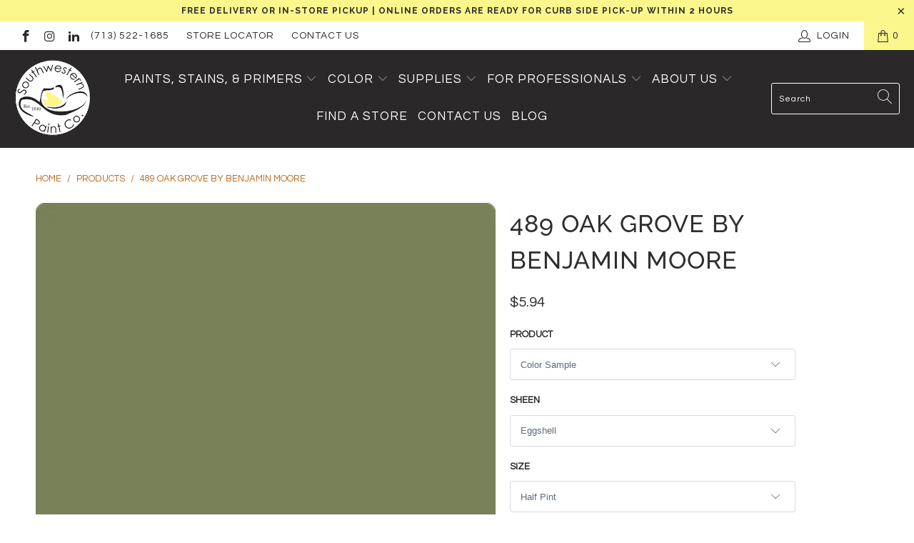

--- FILE ---
content_type: text/html; charset=utf-8
request_url: https://southwesternpaint.com/products/489-oak-grove
body_size: 43054
content:


 <!DOCTYPE html>
<html lang="en"> <head>
<meta name="google-site-verification" content="PM0LQ6C4NCmTxodSml5s6XAVlS4xRVxeTGkPgz6MF6M" /> <meta charset="utf-8"> <meta http-equiv="cleartype" content="on"> <meta name="robots" content="index,follow"> <!-- Facebook Pixel Code -->
<script>
!function(f,b,e,v,n,t,s)
{if(f.fbq)return;n=f.fbq=function(){n.callMethod?
n.callMethod.apply(n,arguments):n.queue.push(arguments)};
if(!f._fbq)f._fbq=n;n.push=n;n.loaded=!0;n.version='2.0';
n.queue=[];t=b.createElement(e);t.async=!0;
t.src=v;s=b.getElementsByTagName(e)[0];
s.parentNode.insertBefore(t,s)}(window, document,'script',
'https://connect.facebook.net/en_US/fbevents.js');
fbq('init', '494049494907759');
fbq('track', 'PageView');
</script>
<noscript><img height="1" width="1" style="display:none"
src="https://www.facebook.com/tr?id=494049494907759&ev=PageView&noscript=1"
/></noscript>
<!-- End Facebook Pixel Code --> <!-- Mobile Specific Metas --> <meta name="HandheldFriendly" content="True"> <meta name="MobileOptimized" content="320"> <meta name="viewport" content="width=device-width,initial-scale=1"> <meta name="theme-color" content="#ffffff"> <title>
      489 Oak Grove by Benjamin Moore Paint Color | Southwestern Paint</title> <link rel="preconnect dns-prefetch" href="https://fonts.shopifycdn.com" /> <link rel="preconnect dns-prefetch" href="https://cdn.shopify.com" /> <link rel="preconnect dns-prefetch" href="https://v.shopify.com" /> <link rel="preconnect dns-prefetch" href="https://cdn.shopifycloud.com" /> <link rel="stylesheet" href="https://cdnjs.cloudflare.com/ajax/libs/fancybox/3.5.6/jquery.fancybox.css"> <!-- Stylesheets for Turbo "6.0.7" --> <link href="//southwesternpaint.com/cdn/shop/t/13/assets/styles.scss.css?v=13675796529717630251768313804" rel="stylesheet" type="text/css" media="all" /> <script>
      window.lazySizesConfig = window.lazySizesConfig || {};

      lazySizesConfig.expand = 300;
      lazySizesConfig.loadHidden = false;

      /*! lazysizes - v4.1.4 */
      !function(a,b){var c=b(a,a.document);a.lazySizes=c,"object"==typeof module&&module.exports&&(module.exports=c)}(window,function(a,b){"use strict";if(b.getElementsByClassName){var c,d,e=b.documentElement,f=a.Date,g=a.HTMLPictureElement,h="addEventListener",i="getAttribute",j=a[h],k=a.setTimeout,l=a.requestAnimationFrame||k,m=a.requestIdleCallback,n=/^picture$/i,o=["load","error","lazyincluded","_lazyloaded"],p={},q=Array.prototype.forEach,r=function(a,b){return p[b]||(p[b]=new RegExp("(\\s|^)"+b+"(\\s|$)")),p[b].test(a[i]("class")||"")&&p[b]},s=function(a,b){r(a,b)||a.setAttribute("class",(a[i]("class")||"").trim()+" "+b)},t=function(a,b){var c;(c=r(a,b))&&a.setAttribute("class",(a[i]("class")||"").replace(c," "))},u=function(a,b,c){var d=c?h:"removeEventListener";c&&u(a,b),o.forEach(function(c){a[d](c,b)})},v=function(a,d,e,f,g){var h=b.createEvent("Event");return e||(e={}),e.instance=c,h.initEvent(d,!f,!g),h.detail=e,a.dispatchEvent(h),h},w=function(b,c){var e;!g&&(e=a.picturefill||d.pf)?(c&&c.src&&!b[i]("srcset")&&b.setAttribute("srcset",c.src),e({reevaluate:!0,elements:[b]})):c&&c.src&&(b.src=c.src)},x=function(a,b){return(getComputedStyle(a,null)||{})[b]},y=function(a,b,c){for(c=c||a.offsetWidth;c<d.minSize&&b&&!a._lazysizesWidth;)c=b.offsetWidth,b=b.parentNode;return c},z=function(){var a,c,d=[],e=[],f=d,g=function(){var b=f;for(f=d.length?e:d,a=!0,c=!1;b.length;)b.shift()();a=!1},h=function(d,e){a&&!e?d.apply(this,arguments):(f.push(d),c||(c=!0,(b.hidden?k:l)(g)))};return h._lsFlush=g,h}(),A=function(a,b){return b?function(){z(a)}:function(){var b=this,c=arguments;z(function(){a.apply(b,c)})}},B=function(a){var b,c=0,e=d.throttleDelay,g=d.ricTimeout,h=function(){b=!1,c=f.now(),a()},i=m&&g>49?function(){m(h,{timeout:g}),g!==d.ricTimeout&&(g=d.ricTimeout)}:A(function(){k(h)},!0);return function(a){var d;(a=a===!0)&&(g=33),b||(b=!0,d=e-(f.now()-c),0>d&&(d=0),a||9>d?i():k(i,d))}},C=function(a){var b,c,d=99,e=function(){b=null,a()},g=function(){var a=f.now()-c;d>a?k(g,d-a):(m||e)(e)};return function(){c=f.now(),b||(b=k(g,d))}};!function(){var b,c={lazyClass:"lazyload",loadedClass:"lazyloaded",loadingClass:"lazyloading",preloadClass:"lazypreload",errorClass:"lazyerror",autosizesClass:"lazyautosizes",srcAttr:"data-src",srcsetAttr:"data-srcset",sizesAttr:"data-sizes",minSize:40,customMedia:{},init:!0,expFactor:1.5,hFac:.8,loadMode:2,loadHidden:!0,ricTimeout:0,throttleDelay:125};d=a.lazySizesConfig||a.lazysizesConfig||{};for(b in c)b in d||(d[b]=c[b]);a.lazySizesConfig=d,k(function(){d.init&&F()})}();var D=function(){var g,l,m,o,p,y,D,F,G,H,I,J,K,L,M=/^img$/i,N=/^iframe$/i,O="onscroll"in a&&!/(gle|ing)bot/.test(navigator.userAgent),P=0,Q=0,R=0,S=-1,T=function(a){R--,a&&a.target&&u(a.target,T),(!a||0>R||!a.target)&&(R=0)},U=function(a,c){var d,f=a,g="hidden"==x(b.body,"visibility")||"hidden"!=x(a.parentNode,"visibility")&&"hidden"!=x(a,"visibility");for(F-=c,I+=c,G-=c,H+=c;g&&(f=f.offsetParent)&&f!=b.body&&f!=e;)g=(x(f,"opacity")||1)>0,g&&"visible"!=x(f,"overflow")&&(d=f.getBoundingClientRect(),g=H>d.left&&G<d.right&&I>d.top-1&&F<d.bottom+1);return g},V=function(){var a,f,h,j,k,m,n,p,q,r=c.elements;if((o=d.loadMode)&&8>R&&(a=r.length)){f=0,S++,null==K&&("expand"in d||(d.expand=e.clientHeight>500&&e.clientWidth>500?500:370),J=d.expand,K=J*d.expFactor),K>Q&&1>R&&S>2&&o>2&&!b.hidden?(Q=K,S=0):Q=o>1&&S>1&&6>R?J:P;for(;a>f;f++)if(r[f]&&!r[f]._lazyRace)if(O)if((p=r[f][i]("data-expand"))&&(m=1*p)||(m=Q),q!==m&&(y=innerWidth+m*L,D=innerHeight+m,n=-1*m,q=m),h=r[f].getBoundingClientRect(),(I=h.bottom)>=n&&(F=h.top)<=D&&(H=h.right)>=n*L&&(G=h.left)<=y&&(I||H||G||F)&&(d.loadHidden||"hidden"!=x(r[f],"visibility"))&&(l&&3>R&&!p&&(3>o||4>S)||U(r[f],m))){if(ba(r[f]),k=!0,R>9)break}else!k&&l&&!j&&4>R&&4>S&&o>2&&(g[0]||d.preloadAfterLoad)&&(g[0]||!p&&(I||H||G||F||"auto"!=r[f][i](d.sizesAttr)))&&(j=g[0]||r[f]);else ba(r[f]);j&&!k&&ba(j)}},W=B(V),X=function(a){s(a.target,d.loadedClass),t(a.target,d.loadingClass),u(a.target,Z),v(a.target,"lazyloaded")},Y=A(X),Z=function(a){Y({target:a.target})},$=function(a,b){try{a.contentWindow.location.replace(b)}catch(c){a.src=b}},_=function(a){var b,c=a[i](d.srcsetAttr);(b=d.customMedia[a[i]("data-media")||a[i]("media")])&&a.setAttribute("media",b),c&&a.setAttribute("srcset",c)},aa=A(function(a,b,c,e,f){var g,h,j,l,o,p;(o=v(a,"lazybeforeunveil",b)).defaultPrevented||(e&&(c?s(a,d.autosizesClass):a.setAttribute("sizes",e)),h=a[i](d.srcsetAttr),g=a[i](d.srcAttr),f&&(j=a.parentNode,l=j&&n.test(j.nodeName||"")),p=b.firesLoad||"src"in a&&(h||g||l),o={target:a},p&&(u(a,T,!0),clearTimeout(m),m=k(T,2500),s(a,d.loadingClass),u(a,Z,!0)),l&&q.call(j.getElementsByTagName("source"),_),h?a.setAttribute("srcset",h):g&&!l&&(N.test(a.nodeName)?$(a,g):a.src=g),f&&(h||l)&&w(a,{src:g})),a._lazyRace&&delete a._lazyRace,t(a,d.lazyClass),z(function(){(!p||a.complete&&a.naturalWidth>1)&&(p?T(o):R--,X(o))},!0)}),ba=function(a){var b,c=M.test(a.nodeName),e=c&&(a[i](d.sizesAttr)||a[i]("sizes")),f="auto"==e;(!f&&l||!c||!a[i]("src")&&!a.srcset||a.complete||r(a,d.errorClass)||!r(a,d.lazyClass))&&(b=v(a,"lazyunveilread").detail,f&&E.updateElem(a,!0,a.offsetWidth),a._lazyRace=!0,R++,aa(a,b,f,e,c))},ca=function(){if(!l){if(f.now()-p<999)return void k(ca,999);var a=C(function(){d.loadMode=3,W()});l=!0,d.loadMode=3,W(),j("scroll",function(){3==d.loadMode&&(d.loadMode=2),a()},!0)}};return{_:function(){p=f.now(),c.elements=b.getElementsByClassName(d.lazyClass),g=b.getElementsByClassName(d.lazyClass+" "+d.preloadClass),L=d.hFac,j("scroll",W,!0),j("resize",W,!0),a.MutationObserver?new MutationObserver(W).observe(e,{childList:!0,subtree:!0,attributes:!0}):(e[h]("DOMNodeInserted",W,!0),e[h]("DOMAttrModified",W,!0),setInterval(W,999)),j("hashchange",W,!0),["focus","mouseover","click","load","transitionend","animationend","webkitAnimationEnd"].forEach(function(a){b[h](a,W,!0)}),/d$|^c/.test(b.readyState)?ca():(j("load",ca),b[h]("DOMContentLoaded",W),k(ca,2e4)),c.elements.length?(V(),z._lsFlush()):W()},checkElems:W,unveil:ba}}(),E=function(){var a,c=A(function(a,b,c,d){var e,f,g;if(a._lazysizesWidth=d,d+="px",a.setAttribute("sizes",d),n.test(b.nodeName||""))for(e=b.getElementsByTagName("source"),f=0,g=e.length;g>f;f++)e[f].setAttribute("sizes",d);c.detail.dataAttr||w(a,c.detail)}),e=function(a,b,d){var e,f=a.parentNode;f&&(d=y(a,f,d),e=v(a,"lazybeforesizes",{width:d,dataAttr:!!b}),e.defaultPrevented||(d=e.detail.width,d&&d!==a._lazysizesWidth&&c(a,f,e,d)))},f=function(){var b,c=a.length;if(c)for(b=0;c>b;b++)e(a[b])},g=C(f);return{_:function(){a=b.getElementsByClassName(d.autosizesClass),j("resize",g)},checkElems:g,updateElem:e}}(),F=function(){F.i||(F.i=!0,E._(),D._())};return c={cfg:d,autoSizer:E,loader:D,init:F,uP:w,aC:s,rC:t,hC:r,fire:v,gW:y,rAF:z}}});

      /*! lazysizes - v4.1.4 */
      !function(a,b){var c=function(){b(a.lazySizes),a.removeEventListener("lazyunveilread",c,!0)};b=b.bind(null,a,a.document),"object"==typeof module&&module.exports?b(require("lazysizes")):a.lazySizes?c():a.addEventListener("lazyunveilread",c,!0)}(window,function(a,b,c){"use strict";function d(){this.ratioElems=b.getElementsByClassName("lazyaspectratio"),this._setupEvents(),this.processImages()}if(a.addEventListener){var e,f,g,h=Array.prototype.forEach,i=/^picture$/i,j="data-aspectratio",k="img["+j+"]",l=function(b){return a.matchMedia?(l=function(a){return!a||(matchMedia(a)||{}).matches})(b):a.Modernizr&&Modernizr.mq?!b||Modernizr.mq(b):!b},m=c.aC,n=c.rC,o=c.cfg;d.prototype={_setupEvents:function(){var a=this,c=function(b){b.naturalWidth<36?a.addAspectRatio(b,!0):a.removeAspectRatio(b,!0)},d=function(){a.processImages()};b.addEventListener("load",function(a){a.target.getAttribute&&a.target.getAttribute(j)&&c(a.target)},!0),addEventListener("resize",function(){var b,d=function(){h.call(a.ratioElems,c)};return function(){clearTimeout(b),b=setTimeout(d,99)}}()),b.addEventListener("DOMContentLoaded",d),addEventListener("load",d)},processImages:function(a){var c,d;a||(a=b),c="length"in a&&!a.nodeName?a:a.querySelectorAll(k);for(d=0;d<c.length;d++)c[d].naturalWidth>36?this.removeAspectRatio(c[d]):this.addAspectRatio(c[d])},getSelectedRatio:function(a){var b,c,d,e,f,g=a.parentNode;if(g&&i.test(g.nodeName||""))for(d=g.getElementsByTagName("source"),b=0,c=d.length;c>b;b++)if(e=d[b].getAttribute("data-media")||d[b].getAttribute("media"),o.customMedia[e]&&(e=o.customMedia[e]),l(e)){f=d[b].getAttribute(j);break}return f||a.getAttribute(j)||""},parseRatio:function(){var a=/^\s*([+\d\.]+)(\s*[\/x]\s*([+\d\.]+))?\s*$/,b={};return function(c){var d;return!b[c]&&(d=c.match(a))&&(d[3]?b[c]=d[1]/d[3]:b[c]=1*d[1]),b[c]}}(),addAspectRatio:function(b,c){var d,e=b.offsetWidth,f=b.offsetHeight;return c||m(b,"lazyaspectratio"),36>e&&0>=f?void((e||f&&a.console)&&console.log("Define width or height of image, so we can calculate the other dimension")):(d=this.getSelectedRatio(b),d=this.parseRatio(d),void(d&&(e?b.style.height=e/d+"px":b.style.width=f*d+"px")))},removeAspectRatio:function(a){n(a,"lazyaspectratio"),a.style.height="",a.style.width="",a.removeAttribute(j)}},f=function(){g=a.jQuery||a.Zepto||a.shoestring||a.$,g&&g.fn&&!g.fn.imageRatio&&g.fn.filter&&g.fn.add&&g.fn.find?g.fn.imageRatio=function(){return e.processImages(this.find(k).add(this.filter(k))),this}:g=!1},f(),setTimeout(f),e=new d,a.imageRatio=e,"object"==typeof module&&module.exports?module.exports=e:"function"==typeof define&&define.amd&&define(e)}});

        /*! lazysizes - v4.1.5 */
        !function(a,b){var c=function(){b(a.lazySizes),a.removeEventListener("lazyunveilread",c,!0)};b=b.bind(null,a,a.document),"object"==typeof module&&module.exports?b(require("lazysizes")):a.lazySizes?c():a.addEventListener("lazyunveilread",c,!0)}(window,function(a,b,c){"use strict";if(a.addEventListener){var d=/\s+/g,e=/\s*\|\s+|\s+\|\s*/g,f=/^(.+?)(?:\s+\[\s*(.+?)\s*\])(?:\s+\[\s*(.+?)\s*\])?$/,g=/^\s*\(*\s*type\s*:\s*(.+?)\s*\)*\s*$/,h=/\(|\)|'/,i={contain:1,cover:1},j=function(a){var b=c.gW(a,a.parentNode);return(!a._lazysizesWidth||b>a._lazysizesWidth)&&(a._lazysizesWidth=b),a._lazysizesWidth},k=function(a){var b;return b=(getComputedStyle(a)||{getPropertyValue:function(){}}).getPropertyValue("background-size"),!i[b]&&i[a.style.backgroundSize]&&(b=a.style.backgroundSize),b},l=function(a,b){if(b){var c=b.match(g);c&&c[1]?a.setAttribute("type",c[1]):a.setAttribute("media",lazySizesConfig.customMedia[b]||b)}},m=function(a,c,g){var h=b.createElement("picture"),i=c.getAttribute(lazySizesConfig.sizesAttr),j=c.getAttribute("data-ratio"),k=c.getAttribute("data-optimumx");c._lazybgset&&c._lazybgset.parentNode==c&&c.removeChild(c._lazybgset),Object.defineProperty(g,"_lazybgset",{value:c,writable:!0}),Object.defineProperty(c,"_lazybgset",{value:h,writable:!0}),a=a.replace(d," ").split(e),h.style.display="none",g.className=lazySizesConfig.lazyClass,1!=a.length||i||(i="auto"),a.forEach(function(a){var c,d=b.createElement("source");i&&"auto"!=i&&d.setAttribute("sizes",i),(c=a.match(f))?(d.setAttribute(lazySizesConfig.srcsetAttr,c[1]),l(d,c[2]),l(d,c[3])):d.setAttribute(lazySizesConfig.srcsetAttr,a),h.appendChild(d)}),i&&(g.setAttribute(lazySizesConfig.sizesAttr,i),c.removeAttribute(lazySizesConfig.sizesAttr),c.removeAttribute("sizes")),k&&g.setAttribute("data-optimumx",k),j&&g.setAttribute("data-ratio",j),h.appendChild(g),c.appendChild(h)},n=function(a){if(a.target._lazybgset){var b=a.target,d=b._lazybgset,e=b.currentSrc||b.src;if(e){var f=c.fire(d,"bgsetproxy",{src:e,useSrc:h.test(e)?JSON.stringify(e):e});f.defaultPrevented||(d.style.backgroundImage="url("+f.detail.useSrc+")")}b._lazybgsetLoading&&(c.fire(d,"_lazyloaded",{},!1,!0),delete b._lazybgsetLoading)}};addEventListener("lazybeforeunveil",function(a){var d,e,f;!a.defaultPrevented&&(d=a.target.getAttribute("data-bgset"))&&(f=a.target,e=b.createElement("img"),e.alt="",e._lazybgsetLoading=!0,a.detail.firesLoad=!0,m(d,f,e),setTimeout(function(){c.loader.unveil(e),c.rAF(function(){c.fire(e,"_lazyloaded",{},!0,!0),e.complete&&n({target:e})})}))}),b.addEventListener("load",n,!0),a.addEventListener("lazybeforesizes",function(a){if(a.detail.instance==c&&a.target._lazybgset&&a.detail.dataAttr){var b=a.target._lazybgset,d=k(b);i[d]&&(a.target._lazysizesParentFit=d,c.rAF(function(){a.target.setAttribute("data-parent-fit",d),a.target._lazysizesParentFit&&delete a.target._lazysizesParentFit}))}},!0),b.documentElement.addEventListener("lazybeforesizes",function(a){!a.defaultPrevented&&a.target._lazybgset&&a.detail.instance==c&&(a.detail.width=j(a.target._lazybgset))})}});</script> <meta name="description" content="Complement any style with a timeless paint color from Benjamin Moore’s Classic® Collection. 489 Oak Grove is a classic paint color that works with traditional or modern decor. Shop Benjamin Moore paint and more at Southwestern Paint in Houston, TX." /> <link rel="shortcut icon" type="image/x-icon" href="//southwesternpaint.com/cdn/shop/files/Favicon-Hat-SWP_180x180.png?v=1614336634"> <link rel="apple-touch-icon" href="//southwesternpaint.com/cdn/shop/files/Favicon-Hat-SWP_180x180.png?v=1614336634"/> <link rel="apple-touch-icon" sizes="57x57" href="//southwesternpaint.com/cdn/shop/files/Favicon-Hat-SWP_57x57.png?v=1614336634"/> <link rel="apple-touch-icon" sizes="60x60" href="//southwesternpaint.com/cdn/shop/files/Favicon-Hat-SWP_60x60.png?v=1614336634"/> <link rel="apple-touch-icon" sizes="72x72" href="//southwesternpaint.com/cdn/shop/files/Favicon-Hat-SWP_72x72.png?v=1614336634"/> <link rel="apple-touch-icon" sizes="76x76" href="//southwesternpaint.com/cdn/shop/files/Favicon-Hat-SWP_76x76.png?v=1614336634"/> <link rel="apple-touch-icon" sizes="114x114" href="//southwesternpaint.com/cdn/shop/files/Favicon-Hat-SWP_114x114.png?v=1614336634"/> <link rel="apple-touch-icon" sizes="180x180" href="//southwesternpaint.com/cdn/shop/files/Favicon-Hat-SWP_180x180.png?v=1614336634"/> <link rel="apple-touch-icon" sizes="228x228" href="//southwesternpaint.com/cdn/shop/files/Favicon-Hat-SWP_228x228.png?v=1614336634"/> <link rel="canonical" href="https://southwesternpaint.com/products/489-oak-grove" /> <script>window.performance && window.performance.mark && window.performance.mark('shopify.content_for_header.start');</script><meta id="shopify-digital-wallet" name="shopify-digital-wallet" content="/6314590306/digital_wallets/dialog">
<meta name="shopify-checkout-api-token" content="09f4eb3f992ea8a98d0cb128770c36b4">
<link rel="alternate" type="application/json+oembed" href="https://southwesternpaint.com/products/489-oak-grove.oembed">
<script async="async" src="/checkouts/internal/preloads.js?locale=en-US"></script>
<script id="apple-pay-shop-capabilities" type="application/json">{"shopId":6314590306,"countryCode":"US","currencyCode":"USD","merchantCapabilities":["supports3DS"],"merchantId":"gid:\/\/shopify\/Shop\/6314590306","merchantName":"Southwestern Paint","requiredBillingContactFields":["postalAddress","email","phone"],"requiredShippingContactFields":["postalAddress","email","phone"],"shippingType":"shipping","supportedNetworks":["visa","masterCard","amex","discover","elo","jcb"],"total":{"type":"pending","label":"Southwestern Paint","amount":"1.00"},"shopifyPaymentsEnabled":true,"supportsSubscriptions":true}</script>
<script id="shopify-features" type="application/json">{"accessToken":"09f4eb3f992ea8a98d0cb128770c36b4","betas":["rich-media-storefront-analytics"],"domain":"southwesternpaint.com","predictiveSearch":true,"shopId":6314590306,"locale":"en"}</script>
<script>var Shopify = Shopify || {};
Shopify.shop = "paintpass1300.myshopify.com";
Shopify.locale = "en";
Shopify.currency = {"active":"USD","rate":"1.0"};
Shopify.country = "US";
Shopify.theme = {"name":"PaintPass-Spring\/Summer 2023","id":124409380962,"schema_name":"Turbo","schema_version":"6.0.7","theme_store_id":null,"role":"main"};
Shopify.theme.handle = "null";
Shopify.theme.style = {"id":null,"handle":null};
Shopify.cdnHost = "southwesternpaint.com/cdn";
Shopify.routes = Shopify.routes || {};
Shopify.routes.root = "/";</script>
<script type="module">!function(o){(o.Shopify=o.Shopify||{}).modules=!0}(window);</script>
<script>!function(o){function n(){var o=[];function n(){o.push(Array.prototype.slice.apply(arguments))}return n.q=o,n}var t=o.Shopify=o.Shopify||{};t.loadFeatures=n(),t.autoloadFeatures=n()}(window);</script>
<script id="shop-js-analytics" type="application/json">{"pageType":"product"}</script>
<script defer="defer" async type="module" src="//southwesternpaint.com/cdn/shopifycloud/shop-js/modules/v2/client.init-shop-cart-sync_BT-GjEfc.en.esm.js"></script>
<script defer="defer" async type="module" src="//southwesternpaint.com/cdn/shopifycloud/shop-js/modules/v2/chunk.common_D58fp_Oc.esm.js"></script>
<script defer="defer" async type="module" src="//southwesternpaint.com/cdn/shopifycloud/shop-js/modules/v2/chunk.modal_xMitdFEc.esm.js"></script>
<script type="module">
  await import("//southwesternpaint.com/cdn/shopifycloud/shop-js/modules/v2/client.init-shop-cart-sync_BT-GjEfc.en.esm.js");
await import("//southwesternpaint.com/cdn/shopifycloud/shop-js/modules/v2/chunk.common_D58fp_Oc.esm.js");
await import("//southwesternpaint.com/cdn/shopifycloud/shop-js/modules/v2/chunk.modal_xMitdFEc.esm.js");

  window.Shopify.SignInWithShop?.initShopCartSync?.({"fedCMEnabled":true,"windoidEnabled":true});

</script>
<script>(function() {
  var isLoaded = false;
  function asyncLoad() {
    if (isLoaded) return;
    isLoaded = true;
    var urls = ["https:\/\/shopify.intercom.io\/widget.js?shop=paintpass1300.myshopify.com","https:\/\/app.zapiet.com\/js\/storepickup.js?shop=paintpass1300.myshopify.com"];
    for (var i = 0; i <urls.length; i++) {
      var s = document.createElement('script');
      s.type = 'text/javascript';
      s.async = true;
      s.src = urls[i];
      var x = document.getElementsByTagName('script')[0];
      x.parentNode.insertBefore(s, x);
    }
  };
  if(window.attachEvent) {
    window.attachEvent('onload', asyncLoad);
  } else {
    window.addEventListener('load', asyncLoad, false);
  }
})();</script>
<script id="__st">var __st={"a":6314590306,"offset":-21600,"reqid":"2b3fe319-072e-4d78-b158-faa4c3a93dfb-1769148174","pageurl":"southwesternpaint.com\/products\/489-oak-grove","u":"c68aa5739cbf","p":"product","rtyp":"product","rid":4522029121634};</script>
<script>window.ShopifyPaypalV4VisibilityTracking = true;</script>
<script id="captcha-bootstrap">!function(){'use strict';const t='contact',e='account',n='new_comment',o=[[t,t],['blogs',n],['comments',n],[t,'customer']],c=[[e,'customer_login'],[e,'guest_login'],[e,'recover_customer_password'],[e,'create_customer']],r=t=>t.map((([t,e])=>`form[action*='/${t}']:not([data-nocaptcha='true']) input[name='form_type'][value='${e}']`)).join(','),a=t=>()=>t?[...document.querySelectorAll(t)].map((t=>t.form)):[];function s(){const t=[...o],e=r(t);return a(e)}const i='password',u='form_key',d=['recaptcha-v3-token','g-recaptcha-response','h-captcha-response',i],f=()=>{try{return window.sessionStorage}catch{return}},m='__shopify_v',_=t=>t.elements[u];function p(t,e,n=!1){try{const o=window.sessionStorage,c=JSON.parse(o.getItem(e)),{data:r}=function(t){const{data:e,action:n}=t;return t[m]||n?{data:e,action:n}:{data:t,action:n}}(c);for(const[e,n]of Object.entries(r))t.elements[e]&&(t.elements[e].value=n);n&&o.removeItem(e)}catch(o){console.error('form repopulation failed',{error:o})}}const l='form_type',E='cptcha';function T(t){t.dataset[E]=!0}const w=window,h=w.document,L='Shopify',v='ce_forms',y='captcha';let A=!1;((t,e)=>{const n=(g='f06e6c50-85a8-45c8-87d0-21a2b65856fe',I='https://cdn.shopify.com/shopifycloud/storefront-forms-hcaptcha/ce_storefront_forms_captcha_hcaptcha.v1.5.2.iife.js',D={infoText:'Protected by hCaptcha',privacyText:'Privacy',termsText:'Terms'},(t,e,n)=>{const o=w[L][v],c=o.bindForm;if(c)return c(t,g,e,D).then(n);var r;o.q.push([[t,g,e,D],n]),r=I,A||(h.body.append(Object.assign(h.createElement('script'),{id:'captcha-provider',async:!0,src:r})),A=!0)});var g,I,D;w[L]=w[L]||{},w[L][v]=w[L][v]||{},w[L][v].q=[],w[L][y]=w[L][y]||{},w[L][y].protect=function(t,e){n(t,void 0,e),T(t)},Object.freeze(w[L][y]),function(t,e,n,w,h,L){const[v,y,A,g]=function(t,e,n){const i=e?o:[],u=t?c:[],d=[...i,...u],f=r(d),m=r(i),_=r(d.filter((([t,e])=>n.includes(e))));return[a(f),a(m),a(_),s()]}(w,h,L),I=t=>{const e=t.target;return e instanceof HTMLFormElement?e:e&&e.form},D=t=>v().includes(t);t.addEventListener('submit',(t=>{const e=I(t);if(!e)return;const n=D(e)&&!e.dataset.hcaptchaBound&&!e.dataset.recaptchaBound,o=_(e),c=g().includes(e)&&(!o||!o.value);(n||c)&&t.preventDefault(),c&&!n&&(function(t){try{if(!f())return;!function(t){const e=f();if(!e)return;const n=_(t);if(!n)return;const o=n.value;o&&e.removeItem(o)}(t);const e=Array.from(Array(32),(()=>Math.random().toString(36)[2])).join('');!function(t,e){_(t)||t.append(Object.assign(document.createElement('input'),{type:'hidden',name:u})),t.elements[u].value=e}(t,e),function(t,e){const n=f();if(!n)return;const o=[...t.querySelectorAll(`input[type='${i}']`)].map((({name:t})=>t)),c=[...d,...o],r={};for(const[a,s]of new FormData(t).entries())c.includes(a)||(r[a]=s);n.setItem(e,JSON.stringify({[m]:1,action:t.action,data:r}))}(t,e)}catch(e){console.error('failed to persist form',e)}}(e),e.submit())}));const S=(t,e)=>{t&&!t.dataset[E]&&(n(t,e.some((e=>e===t))),T(t))};for(const o of['focusin','change'])t.addEventListener(o,(t=>{const e=I(t);D(e)&&S(e,y())}));const B=e.get('form_key'),M=e.get(l),P=B&&M;t.addEventListener('DOMContentLoaded',(()=>{const t=y();if(P)for(const e of t)e.elements[l].value===M&&p(e,B);[...new Set([...A(),...v().filter((t=>'true'===t.dataset.shopifyCaptcha))])].forEach((e=>S(e,t)))}))}(h,new URLSearchParams(w.location.search),n,t,e,['guest_login'])})(!0,!0)}();</script>
<script integrity="sha256-4kQ18oKyAcykRKYeNunJcIwy7WH5gtpwJnB7kiuLZ1E=" data-source-attribution="shopify.loadfeatures" defer="defer" src="//southwesternpaint.com/cdn/shopifycloud/storefront/assets/storefront/load_feature-a0a9edcb.js" crossorigin="anonymous"></script>
<script data-source-attribution="shopify.dynamic_checkout.dynamic.init">var Shopify=Shopify||{};Shopify.PaymentButton=Shopify.PaymentButton||{isStorefrontPortableWallets:!0,init:function(){window.Shopify.PaymentButton.init=function(){};var t=document.createElement("script");t.src="https://southwesternpaint.com/cdn/shopifycloud/portable-wallets/latest/portable-wallets.en.js",t.type="module",document.head.appendChild(t)}};
</script>
<script data-source-attribution="shopify.dynamic_checkout.buyer_consent">
  function portableWalletsHideBuyerConsent(e){var t=document.getElementById("shopify-buyer-consent"),n=document.getElementById("shopify-subscription-policy-button");t&&n&&(t.classList.add("hidden"),t.setAttribute("aria-hidden","true"),n.removeEventListener("click",e))}function portableWalletsShowBuyerConsent(e){var t=document.getElementById("shopify-buyer-consent"),n=document.getElementById("shopify-subscription-policy-button");t&&n&&(t.classList.remove("hidden"),t.removeAttribute("aria-hidden"),n.addEventListener("click",e))}window.Shopify?.PaymentButton&&(window.Shopify.PaymentButton.hideBuyerConsent=portableWalletsHideBuyerConsent,window.Shopify.PaymentButton.showBuyerConsent=portableWalletsShowBuyerConsent);
</script>
<script data-source-attribution="shopify.dynamic_checkout.cart.bootstrap">document.addEventListener("DOMContentLoaded",(function(){function t(){return document.querySelector("shopify-accelerated-checkout-cart, shopify-accelerated-checkout")}if(t())Shopify.PaymentButton.init();else{new MutationObserver((function(e,n){t()&&(Shopify.PaymentButton.init(),n.disconnect())})).observe(document.body,{childList:!0,subtree:!0})}}));
</script>
<link id="shopify-accelerated-checkout-styles" rel="stylesheet" media="screen" href="https://southwesternpaint.com/cdn/shopifycloud/portable-wallets/latest/accelerated-checkout-backwards-compat.css" crossorigin="anonymous">
<style id="shopify-accelerated-checkout-cart">
        #shopify-buyer-consent {
  margin-top: 1em;
  display: inline-block;
  width: 100%;
}

#shopify-buyer-consent.hidden {
  display: none;
}

#shopify-subscription-policy-button {
  background: none;
  border: none;
  padding: 0;
  text-decoration: underline;
  font-size: inherit;
  cursor: pointer;
}

#shopify-subscription-policy-button::before {
  box-shadow: none;
}

      </style>

<script>window.performance && window.performance.mark && window.performance.mark('shopify.content_for_header.end');</script>

    

<meta name="author" content="Southwestern Paint">
<meta property="og:url" content="https://southwesternpaint.com/products/489-oak-grove">
<meta property="og:site_name" content="Southwestern Paint"> <meta property="og:type" content="product"> <meta property="og:title" content="489 Oak Grove by Benjamin Moore"> <meta property="og:image" content="https://southwesternpaint.com/cdn/shop/products/489-oakgrove_2000x_314f0fe9-4213-4f6d-8304-f0f420f5122f_600x.png?v=1617218951"> <meta property="og:image:secure_url" content="https://southwesternpaint.com/cdn/shop/products/489-oakgrove_2000x_314f0fe9-4213-4f6d-8304-f0f420f5122f_600x.png?v=1617218951"> <meta property="og:image:width" content="400"> <meta property="og:image:height" content="400"> <meta property="product:price:amount" content="5.94"> <meta property="product:price:currency" content="USD"> <meta property="og:description" content="Complement any style with a timeless paint color from Benjamin Moore’s Classic® Collection. 489 Oak Grove is a classic paint color that works with traditional or modern decor. Shop Benjamin Moore paint and more at Southwestern Paint in Houston, TX.">




<meta name="twitter:card" content="summary"> <meta name="twitter:title" content="489 Oak Grove by Benjamin Moore"> <meta name="twitter:description" content="Help With Product Help With Sheen How Much Paint Do I Need? Aura® Interior Paint The ultimate in performance &amp;amp; color vitality. See color like you&#39;ve never seen it before - discernibly truer, richer hues that bring a new dimension of beauty to your home. Experience premium performance in Aura paint, which boasts incredible hide, and fade and color rub-off resistance. When nothing less than the best will do, select Benjamin Moore Aura interior paint. Aura is washable in any sheen, so you can use the sheen of your choice in any room. Regal® Select Interior Paint A heritage of quality enhanced with cutting-edge technology. Regal Paint is the time-honored tradition of Benjamin Moore paints that consumers have trusted for over 50 years. Now infused with the latest technology from our proprietary Gennex colorant and a new high-performance resin, Benjamin"> <meta name="twitter:image" content="https://southwesternpaint.com/cdn/shop/products/489-oakgrove_2000x_314f0fe9-4213-4f6d-8304-f0f420f5122f_240x.png?v=1617218951"> <meta name="twitter:image:width" content="240"> <meta name="twitter:image:height" content="240"> <meta name="twitter:image:alt" content="Shop Paint Color 489 Oak Grove by Benjamin Moore at Southwestern Paint in Houston, TX."> <!-- Zapiet | Store Pickup + Delivery -->

<!-- Zapiet | Store Pickup + Delivery -->
<!-- BEGIN app block: shopify://apps/zapiet-pickup-delivery/blocks/app-embed/5599aff0-8af1-473a-a372-ecd72a32b4d5 -->









    <style>#storePickupApp .picker__day {
    font-weight: 400;
}</style>




<script type="text/javascript">
    var zapietTranslations = {};

    window.ZapietMethods = {"pickup":{"active":true,"enabled":true,"name":"Pickup","sort":0,"status":{"condition":"price","operator":"morethan","value":1,"enabled":true,"product_conditions":{"enabled":false,"value":"Delivery Only,Shipping Only","enable":false,"property":"tags","hide_button":false}},"button":{"type":"default","default":"","hover":"","active":""}},"delivery":{"active":false,"enabled":true,"name":"Delivery","sort":1,"status":{"condition":"price","operator":"morethan","value":1,"enabled":true,"product_conditions":{"enabled":false,"value":"Pickup Only,Shipping Only","enable":false,"property":"tags","hide_button":false}},"button":{"type":"default","default":"","hover":"","active":""}},"shipping":{"active":false,"enabled":false,"name":"Shipping","sort":1,"status":{"condition":"price","operator":"morethan","value":0,"enabled":true,"product_conditions":{"enabled":false,"value":"Delivery Only,Pickup Only","enable":false,"property":"tags","hide_button":false}},"button":{"type":"default","default":"","hover":"","active":""}}}
    window.ZapietEvent = {
        listen: function(eventKey, callback) {
            if (!this.listeners) {
                this.listeners = [];
            }
            this.listeners.push({
                eventKey: eventKey,
                callback: callback
            });
        },
    };

    

    
        
        var language_settings = {"enable_app":true,"enable_geo_search_for_pickups":true,"pickup_region_filter_enabled":false,"pickup_region_filter_field":null,"currency":"USD","weight_format":"kg","pickup.enable_map":true,"delivery_validation_method":"within_max_radius","base_country_name":"United States","base_country_code":"US","method_display_style":"default","default_method_display_style":"classic","date_format":"l, F j, Y","time_format":"h:i A","week_day_start":"Sun","pickup_address_format":"<span class=\"name\"><strong>{{company_name}}</strong></span><span class=\"address\">{{address_line_1}}<br>{{city}}, {{postal_code}}</span><span class=\"distance\">{{distance}}</span>{{more_information}}","rates_enabled":true,"payment_customization_enabled":false,"distance_format":"mi","enable_delivery_address_autocompletion":false,"enable_delivery_current_location":false,"enable_pickup_address_autocompletion":false,"pickup_date_picker_enabled":true,"pickup_time_picker_enabled":true,"delivery_note_enabled":false,"delivery_note_required":false,"delivery_date_picker_enabled":true,"delivery_time_picker_enabled":true,"shipping.date_picker_enabled":false,"delivery_validate_cart":false,"pickup_validate_cart":false,"gmak":"QUl6YVN5Qk1ienlXSFltY1BVM1ZBZzZDOGJYZk5wV1V6YTNJeXMw","enable_checkout_locale":true,"enable_checkout_url":true,"disable_widget_for_digital_items":false,"disable_widget_for_product_handles":"gift-card","colors":{"widget_active_background_color":null,"widget_active_border_color":null,"widget_active_icon_color":null,"widget_active_text_color":null,"widget_inactive_background_color":null,"widget_inactive_border_color":null,"widget_inactive_icon_color":null,"widget_inactive_text_color":null},"delivery_validator":{"enabled":false,"show_on_page_load":true,"sticky":true},"checkout":{"delivery":{"discount_code":"","prepopulate_shipping_address":true,"preselect_first_available_time":true},"pickup":{"discount_code":null,"prepopulate_shipping_address":true,"customer_phone_required":false,"preselect_first_location":true,"preselect_first_available_time":true},"shipping":{"discount_code":""}},"day_name_attribute_enabled":false,"methods":{"pickup":{"active":true,"enabled":true,"name":"Pickup","sort":0,"status":{"condition":"price","operator":"morethan","value":1,"enabled":true,"product_conditions":{"enabled":false,"value":"Delivery Only,Shipping Only","enable":false,"property":"tags","hide_button":false}},"button":{"type":"default","default":"","hover":"","active":""}},"delivery":{"active":false,"enabled":true,"name":"Delivery","sort":1,"status":{"condition":"price","operator":"morethan","value":1,"enabled":true,"product_conditions":{"enabled":false,"value":"Pickup Only,Shipping Only","enable":false,"property":"tags","hide_button":false}},"button":{"type":"default","default":"","hover":"","active":""}},"shipping":{"active":false,"enabled":false,"name":"Shipping","sort":1,"status":{"condition":"price","operator":"morethan","value":0,"enabled":true,"product_conditions":{"enabled":false,"value":"Delivery Only,Pickup Only","enable":false,"property":"tags","hide_button":false}},"button":{"type":"default","default":"","hover":"","active":""}}},"translations":{"methods":{"shipping":"Shipping","pickup":"Pickups","delivery":"Delivery"},"calendar":{"january":"January","february":"February","march":"March","april":"April","may":"May","june":"June","july":"July","august":"August","september":"September","october":"October","november":"November","december":"December","sunday":"Sun","monday":"Mon","tuesday":"Tue","wednesday":"Wed","thursday":"Thu","friday":"Fri","saturday":"Sat","today":"","close":"","labelMonthNext":"Next month","labelMonthPrev":"Previous month","labelMonthSelect":"Select a month","labelYearSelect":"Select a year","and":"and","between":"between"},"pickup":{"heading":"Store Pickup","note":"","location_placeholder":"Enter your postal code ...","filter_by_region_placeholder":"Filter by region","location_label":"Choose a location.","datepicker_label":"Choose a date and time.","date_time_output":"{{DATE}} at {{TIME}}","datepicker_placeholder":"Choose a date and time.","locations_found":"Please select a pickup location:","no_locations_found":"Sorry, pickup is not available for your selected items.","no_locations_region":"Sorry, pickup is not available in your region.","no_date_time_selected":"Please select a date & time.","checkout_button":"Checkout","could_not_find_location":"Sorry, we could not find your location.","checkout_error":"Please select a date and time for pickup.","more_information":"More information","opening_hours":"Opening hours","dates_not_available":"Sorry, your selected items are not currently available for pickup.","min_order_total":"Minimum order value for pickup is $0.01","min_order_weight":"Minimum order weight for pickup is {{ weight }}","max_order_total":"Maximum order value for pickup is $0.01","max_order_weight":"Maximum order weight for pickup is {{ weight }}","cart_eligibility_error":"Sorry, pickup is not available for your selected items.","location_error":"Please select a pickup location.","preselect_first_available_time":"Select a time","method_not_available":"Not available"},"delivery":{"heading":"Local Delivery","note":"Enter your postal code to check if you are eligible for local delivery:","location_placeholder":"Enter your postal code ...","datepicker_label":"Choose a date and time.","datepicker_placeholder":"Choose a date and time.","date_time_output":"{{DATE}} between {{SLOT_START_TIME}} and {{SLOT_END_TIME}}","available":"Great! You are eligible for delivery.","not_available":"Sorry, delivery is not available in your area.","no_date_time_selected":"Please select a date & time for pickup.","checkout_button":"Checkout","could_not_find_location":"Sorry, we could not find your location.","checkout_error":"Please enter a valid zipcode and select your preferred date and time for delivery.","cart_eligibility_error":"Sorry, delivery is not available for your selected items.","dates_not_available":"Sorry, your selected items are not currently available for delivery.","min_order_total":"Minimum order value for delivery is $0.01","min_order_weight":"Minimum order weight for delivery is {{ weight }}","max_order_total":"Maximum order value for delivery is $0.01","max_order_weight":"Maximum order weight for delivery is {{ weight }}","delivery_validator_prelude":"Do we deliver?","delivery_validator_placeholder":"Enter your postal code ...","delivery_validator_button_label":"Go","delivery_validator_eligible_heading":"Great, we deliver to your area!","delivery_validator_eligible_content":"To start shopping just click the button below","delivery_validator_eligible_button_label":"Continue shopping","delivery_validator_not_eligible_heading":"Sorry, we do not deliver to your area","delivery_validator_not_eligible_content":"You are more then welcome to continue browsing our store","delivery_validator_not_eligible_button_label":"Continue shopping","delivery_validator_error_heading":"An error occured","delivery_validator_error_content":"Sorry, it looks like we have encountered an unexpected error. Please try again.","delivery_validator_error_button_label":"Continue shopping","delivery_note_label":"Please enter delivery instructions (optional)","delivery_note_label_required":"Please enter delivery instructions (required)","delivery_note_error":"Please enter delivery instructions","delivery_validator_eligible_button_link":"#","delivery_validator_not_eligible_button_link":"#","delivery_validator_error_button_link":"#","preselect_first_available_time":"Select a time","method_not_available":"Not available"},"shipping":{"heading":"Shipping","note":"Please click the checkout button to continue.","checkout_button":"Checkout","datepicker_placeholder":"Choose a date.","checkout_error":"Please choose a date for shipping.","min_order_total":"Minimum order value for shipping is $0.00","min_order_weight":"Minimum order weight for shipping is {{ weight }}","max_order_total":"Maximum order value for shipping is $0.00","max_order_weight":"Maximum order weight for shipping is {{ weight }}","cart_eligibility_error":"Sorry, shipping is not available for your selected items."},"widget":{"zapiet_id_error":"There was a problem adding the Zapiet ID to your cart","attributes_error":"There was a problem adding the attributes to your cart"},"product_widget":{"title":"Delivery and pickup options:","pickup_at":"Pickup at {{ location }}","ready_for_collection":"Ready for collection from","on":"on","view_all_stores":"View all stores","pickup_not_available_item":"Pickup not available for this item","delivery_not_available_location":"Delivery not available for {{ postal_code }}","delivered_by":"Delivered by {{ date }}","delivered_today":"Delivered today","change":"Change","tomorrow":"tomorrow","today":"today","delivery_to":"Delivery to {{ postal_code }}","showing_options_for":"Showing options for {{ postal_code }}","modal_heading":"Select a store for pickup","modal_subheading":"Showing stores near {{ postal_code }}","show_opening_hours":"Show opening hours","hide_opening_hours":"Hide opening hours","closed":"Closed","input_placeholder":"Enter your postal code","input_button":"Check","input_error":"Add a postal code to check available delivery and pickup options.","pickup_available":"Pickup available","not_available":"Not available","select":"Select","selected":"Selected","find_a_store":"Find a store"},"shipping_language_code":"en","delivery_language_code":"en-AU","pickup_language_code":"en-CA"},"default_language":"en","region":"us-2","api_region":"api-us","enable_zapiet_id_all_items":false,"widget_restore_state_on_load":false,"draft_orders_enabled":false,"preselect_checkout_method":true,"widget_show_could_not_locate_div_error":true,"checkout_extension_enabled":false,"show_pickup_consent_checkbox":false,"show_delivery_consent_checkbox":false,"subscription_paused":false,"pickup_note_enabled":false,"pickup_note_required":false,"shipping_note_enabled":false,"shipping_note_required":false};
        zapietTranslations["en"] = language_settings.translations;
    

    function initializeZapietApp() {
        var products = [];

        

        window.ZapietCachedSettings = {
            cached_config: {"enable_app":true,"enable_geo_search_for_pickups":true,"pickup_region_filter_enabled":false,"pickup_region_filter_field":null,"currency":"USD","weight_format":"kg","pickup.enable_map":true,"delivery_validation_method":"within_max_radius","base_country_name":"United States","base_country_code":"US","method_display_style":"default","default_method_display_style":"classic","date_format":"l, F j, Y","time_format":"h:i A","week_day_start":"Sun","pickup_address_format":"<span class=\"name\"><strong>{{company_name}}</strong></span><span class=\"address\">{{address_line_1}}<br>{{city}}, {{postal_code}}</span><span class=\"distance\">{{distance}}</span>{{more_information}}","rates_enabled":true,"payment_customization_enabled":false,"distance_format":"mi","enable_delivery_address_autocompletion":false,"enable_delivery_current_location":false,"enable_pickup_address_autocompletion":false,"pickup_date_picker_enabled":true,"pickup_time_picker_enabled":true,"delivery_note_enabled":false,"delivery_note_required":false,"delivery_date_picker_enabled":true,"delivery_time_picker_enabled":true,"shipping.date_picker_enabled":false,"delivery_validate_cart":false,"pickup_validate_cart":false,"gmak":"QUl6YVN5Qk1ienlXSFltY1BVM1ZBZzZDOGJYZk5wV1V6YTNJeXMw","enable_checkout_locale":true,"enable_checkout_url":true,"disable_widget_for_digital_items":false,"disable_widget_for_product_handles":"gift-card","colors":{"widget_active_background_color":null,"widget_active_border_color":null,"widget_active_icon_color":null,"widget_active_text_color":null,"widget_inactive_background_color":null,"widget_inactive_border_color":null,"widget_inactive_icon_color":null,"widget_inactive_text_color":null},"delivery_validator":{"enabled":false,"show_on_page_load":true,"sticky":true},"checkout":{"delivery":{"discount_code":"","prepopulate_shipping_address":true,"preselect_first_available_time":true},"pickup":{"discount_code":null,"prepopulate_shipping_address":true,"customer_phone_required":false,"preselect_first_location":true,"preselect_first_available_time":true},"shipping":{"discount_code":""}},"day_name_attribute_enabled":false,"methods":{"pickup":{"active":true,"enabled":true,"name":"Pickup","sort":0,"status":{"condition":"price","operator":"morethan","value":1,"enabled":true,"product_conditions":{"enabled":false,"value":"Delivery Only,Shipping Only","enable":false,"property":"tags","hide_button":false}},"button":{"type":"default","default":"","hover":"","active":""}},"delivery":{"active":false,"enabled":true,"name":"Delivery","sort":1,"status":{"condition":"price","operator":"morethan","value":1,"enabled":true,"product_conditions":{"enabled":false,"value":"Pickup Only,Shipping Only","enable":false,"property":"tags","hide_button":false}},"button":{"type":"default","default":"","hover":"","active":""}},"shipping":{"active":false,"enabled":false,"name":"Shipping","sort":1,"status":{"condition":"price","operator":"morethan","value":0,"enabled":true,"product_conditions":{"enabled":false,"value":"Delivery Only,Pickup Only","enable":false,"property":"tags","hide_button":false}},"button":{"type":"default","default":"","hover":"","active":""}}},"translations":{"methods":{"shipping":"Shipping","pickup":"Pickups","delivery":"Delivery"},"calendar":{"january":"January","february":"February","march":"March","april":"April","may":"May","june":"June","july":"July","august":"August","september":"September","october":"October","november":"November","december":"December","sunday":"Sun","monday":"Mon","tuesday":"Tue","wednesday":"Wed","thursday":"Thu","friday":"Fri","saturday":"Sat","today":"","close":"","labelMonthNext":"Next month","labelMonthPrev":"Previous month","labelMonthSelect":"Select a month","labelYearSelect":"Select a year","and":"and","between":"between"},"pickup":{"heading":"Store Pickup","note":"","location_placeholder":"Enter your postal code ...","filter_by_region_placeholder":"Filter by region","location_label":"Choose a location.","datepicker_label":"Choose a date and time.","date_time_output":"{{DATE}} at {{TIME}}","datepicker_placeholder":"Choose a date and time.","locations_found":"Please select a pickup location:","no_locations_found":"Sorry, pickup is not available for your selected items.","no_locations_region":"Sorry, pickup is not available in your region.","no_date_time_selected":"Please select a date & time.","checkout_button":"Checkout","could_not_find_location":"Sorry, we could not find your location.","checkout_error":"Please select a date and time for pickup.","more_information":"More information","opening_hours":"Opening hours","dates_not_available":"Sorry, your selected items are not currently available for pickup.","min_order_total":"Minimum order value for pickup is $0.01","min_order_weight":"Minimum order weight for pickup is {{ weight }}","max_order_total":"Maximum order value for pickup is $0.01","max_order_weight":"Maximum order weight for pickup is {{ weight }}","cart_eligibility_error":"Sorry, pickup is not available for your selected items.","location_error":"Please select a pickup location.","preselect_first_available_time":"Select a time","method_not_available":"Not available"},"delivery":{"heading":"Local Delivery","note":"Enter your postal code to check if you are eligible for local delivery:","location_placeholder":"Enter your postal code ...","datepicker_label":"Choose a date and time.","datepicker_placeholder":"Choose a date and time.","date_time_output":"{{DATE}} between {{SLOT_START_TIME}} and {{SLOT_END_TIME}}","available":"Great! You are eligible for delivery.","not_available":"Sorry, delivery is not available in your area.","no_date_time_selected":"Please select a date & time for pickup.","checkout_button":"Checkout","could_not_find_location":"Sorry, we could not find your location.","checkout_error":"Please enter a valid zipcode and select your preferred date and time for delivery.","cart_eligibility_error":"Sorry, delivery is not available for your selected items.","dates_not_available":"Sorry, your selected items are not currently available for delivery.","min_order_total":"Minimum order value for delivery is $0.01","min_order_weight":"Minimum order weight for delivery is {{ weight }}","max_order_total":"Maximum order value for delivery is $0.01","max_order_weight":"Maximum order weight for delivery is {{ weight }}","delivery_validator_prelude":"Do we deliver?","delivery_validator_placeholder":"Enter your postal code ...","delivery_validator_button_label":"Go","delivery_validator_eligible_heading":"Great, we deliver to your area!","delivery_validator_eligible_content":"To start shopping just click the button below","delivery_validator_eligible_button_label":"Continue shopping","delivery_validator_not_eligible_heading":"Sorry, we do not deliver to your area","delivery_validator_not_eligible_content":"You are more then welcome to continue browsing our store","delivery_validator_not_eligible_button_label":"Continue shopping","delivery_validator_error_heading":"An error occured","delivery_validator_error_content":"Sorry, it looks like we have encountered an unexpected error. Please try again.","delivery_validator_error_button_label":"Continue shopping","delivery_note_label":"Please enter delivery instructions (optional)","delivery_note_label_required":"Please enter delivery instructions (required)","delivery_note_error":"Please enter delivery instructions","delivery_validator_eligible_button_link":"#","delivery_validator_not_eligible_button_link":"#","delivery_validator_error_button_link":"#","preselect_first_available_time":"Select a time","method_not_available":"Not available"},"shipping":{"heading":"Shipping","note":"Please click the checkout button to continue.","checkout_button":"Checkout","datepicker_placeholder":"Choose a date.","checkout_error":"Please choose a date for shipping.","min_order_total":"Minimum order value for shipping is $0.00","min_order_weight":"Minimum order weight for shipping is {{ weight }}","max_order_total":"Maximum order value for shipping is $0.00","max_order_weight":"Maximum order weight for shipping is {{ weight }}","cart_eligibility_error":"Sorry, shipping is not available for your selected items."},"widget":{"zapiet_id_error":"There was a problem adding the Zapiet ID to your cart","attributes_error":"There was a problem adding the attributes to your cart"},"product_widget":{"title":"Delivery and pickup options:","pickup_at":"Pickup at {{ location }}","ready_for_collection":"Ready for collection from","on":"on","view_all_stores":"View all stores","pickup_not_available_item":"Pickup not available for this item","delivery_not_available_location":"Delivery not available for {{ postal_code }}","delivered_by":"Delivered by {{ date }}","delivered_today":"Delivered today","change":"Change","tomorrow":"tomorrow","today":"today","delivery_to":"Delivery to {{ postal_code }}","showing_options_for":"Showing options for {{ postal_code }}","modal_heading":"Select a store for pickup","modal_subheading":"Showing stores near {{ postal_code }}","show_opening_hours":"Show opening hours","hide_opening_hours":"Hide opening hours","closed":"Closed","input_placeholder":"Enter your postal code","input_button":"Check","input_error":"Add a postal code to check available delivery and pickup options.","pickup_available":"Pickup available","not_available":"Not available","select":"Select","selected":"Selected","find_a_store":"Find a store"},"shipping_language_code":"en","delivery_language_code":"en-AU","pickup_language_code":"en-CA"},"default_language":"en","region":"us-2","api_region":"api-us","enable_zapiet_id_all_items":false,"widget_restore_state_on_load":false,"draft_orders_enabled":false,"preselect_checkout_method":true,"widget_show_could_not_locate_div_error":true,"checkout_extension_enabled":false,"show_pickup_consent_checkbox":false,"show_delivery_consent_checkbox":false,"subscription_paused":false,"pickup_note_enabled":false,"pickup_note_required":false,"shipping_note_enabled":false,"shipping_note_required":false},
            shop_identifier: 'paintpass1300.myshopify.com',
            language_code: 'en',
            checkout_url: '/cart',
            products: products,
            translations: zapietTranslations,
            customer: {
                first_name: '',
                last_name: '',
                company: '',
                address1: '',
                address2: '',
                city: '',
                province: '',
                country: '',
                zip: '',
                phone: '',
                tags: null
            }
        }

        window.Zapiet.start(window.ZapietCachedSettings, true);

        
            window.ZapietEvent.listen('widget_loaded', function() {
                // Custom JavaScript
            });
        
    }

    function loadZapietStyles(href) {
        var ss = document.createElement("link");
        ss.type = "text/css";
        ss.rel = "stylesheet";
        ss.media = "all";
        ss.href = href;
        document.getElementsByTagName("head")[0].appendChild(ss);
    }

    
        loadZapietStyles("https://cdn.shopify.com/extensions/019be05a-52b6-7172-887e-e7eb0fc23ad3/zapiet-pickup-delivery-1073/assets/storepickup.css");
        var zapietLoadScripts = {
            vendor: true,
            storepickup: true,
            pickup: true,
            delivery: true,
            shipping: false,
            pickup_map: true,
            validator: false
        };

        function zapietScriptLoaded(key) {
            zapietLoadScripts[key] = false;
            if (!Object.values(zapietLoadScripts).includes(true)) {
                initializeZapietApp();
            }
        }
    
</script>




    <script type="module" src="https://cdn.shopify.com/extensions/019be05a-52b6-7172-887e-e7eb0fc23ad3/zapiet-pickup-delivery-1073/assets/vendor.js" onload="zapietScriptLoaded('vendor')" defer></script>
    <script type="module" src="https://cdn.shopify.com/extensions/019be05a-52b6-7172-887e-e7eb0fc23ad3/zapiet-pickup-delivery-1073/assets/storepickup.js" onload="zapietScriptLoaded('storepickup')" defer></script>

    

    
        <script type="module" src="https://cdn.shopify.com/extensions/019be05a-52b6-7172-887e-e7eb0fc23ad3/zapiet-pickup-delivery-1073/assets/pickup.js" onload="zapietScriptLoaded('pickup')" defer></script>
    

    
        <script type="module" src="https://cdn.shopify.com/extensions/019be05a-52b6-7172-887e-e7eb0fc23ad3/zapiet-pickup-delivery-1073/assets/delivery.js" onload="zapietScriptLoaded('delivery')" defer></script>
    

    

    
        <script type="module" src="https://cdn.shopify.com/extensions/019be05a-52b6-7172-887e-e7eb0fc23ad3/zapiet-pickup-delivery-1073/assets/pickup_map.js" onload="zapietScriptLoaded('pickup_map')" defer></script>
    


<!-- END app block --><!-- BEGIN app block: shopify://apps/klaviyo-email-marketing-sms/blocks/klaviyo-onsite-embed/2632fe16-c075-4321-a88b-50b567f42507 -->












  <script async src="https://static.klaviyo.com/onsite/js/VaLcwU/klaviyo.js?company_id=VaLcwU"></script>
  <script>!function(){if(!window.klaviyo){window._klOnsite=window._klOnsite||[];try{window.klaviyo=new Proxy({},{get:function(n,i){return"push"===i?function(){var n;(n=window._klOnsite).push.apply(n,arguments)}:function(){for(var n=arguments.length,o=new Array(n),w=0;w<n;w++)o[w]=arguments[w];var t="function"==typeof o[o.length-1]?o.pop():void 0,e=new Promise((function(n){window._klOnsite.push([i].concat(o,[function(i){t&&t(i),n(i)}]))}));return e}}})}catch(n){window.klaviyo=window.klaviyo||[],window.klaviyo.push=function(){var n;(n=window._klOnsite).push.apply(n,arguments)}}}}();</script>

  
    <script id="viewed_product">
      if (item == null) {
        var _learnq = _learnq || [];

        var MetafieldReviews = null
        var MetafieldYotpoRating = null
        var MetafieldYotpoCount = null
        var MetafieldLooxRating = null
        var MetafieldLooxCount = null
        var okendoProduct = null
        var okendoProductReviewCount = null
        var okendoProductReviewAverageValue = null
        try {
          // The following fields are used for Customer Hub recently viewed in order to add reviews.
          // This information is not part of __kla_viewed. Instead, it is part of __kla_viewed_reviewed_items
          MetafieldReviews = {};
          MetafieldYotpoRating = null
          MetafieldYotpoCount = null
          MetafieldLooxRating = null
          MetafieldLooxCount = null

          okendoProduct = null
          // If the okendo metafield is not legacy, it will error, which then requires the new json formatted data
          if (okendoProduct && 'error' in okendoProduct) {
            okendoProduct = null
          }
          okendoProductReviewCount = okendoProduct ? okendoProduct.reviewCount : null
          okendoProductReviewAverageValue = okendoProduct ? okendoProduct.reviewAverageValue : null
        } catch (error) {
          console.error('Error in Klaviyo onsite reviews tracking:', error);
        }

        var item = {
          Name: "489 Oak Grove by Benjamin Moore",
          ProductID: 4522029121634,
          Categories: ["Benjamin Moore Classic Color Collection"],
          ImageURL: "https://southwesternpaint.com/cdn/shop/products/489-oakgrove_2000x_314f0fe9-4213-4f6d-8304-f0f420f5122f_grande.png?v=1617218951",
          URL: "https://southwesternpaint.com/products/489-oak-grove",
          Brand: "Benjamin Moore",
          Price: "$5.94",
          Value: "5.94",
          CompareAtPrice: "$0.00"
        };
        _learnq.push(['track', 'Viewed Product', item]);
        _learnq.push(['trackViewedItem', {
          Title: item.Name,
          ItemId: item.ProductID,
          Categories: item.Categories,
          ImageUrl: item.ImageURL,
          Url: item.URL,
          Metadata: {
            Brand: item.Brand,
            Price: item.Price,
            Value: item.Value,
            CompareAtPrice: item.CompareAtPrice
          },
          metafields:{
            reviews: MetafieldReviews,
            yotpo:{
              rating: MetafieldYotpoRating,
              count: MetafieldYotpoCount,
            },
            loox:{
              rating: MetafieldLooxRating,
              count: MetafieldLooxCount,
            },
            okendo: {
              rating: okendoProductReviewAverageValue,
              count: okendoProductReviewCount,
            }
          }
        }]);
      }
    </script>
  




  <script>
    window.klaviyoReviewsProductDesignMode = false
  </script>







<!-- END app block --><link href="https://monorail-edge.shopifysvc.com" rel="dns-prefetch">
<script>(function(){if ("sendBeacon" in navigator && "performance" in window) {try {var session_token_from_headers = performance.getEntriesByType('navigation')[0].serverTiming.find(x => x.name == '_s').description;} catch {var session_token_from_headers = undefined;}var session_cookie_matches = document.cookie.match(/_shopify_s=([^;]*)/);var session_token_from_cookie = session_cookie_matches && session_cookie_matches.length === 2 ? session_cookie_matches[1] : "";var session_token = session_token_from_headers || session_token_from_cookie || "";function handle_abandonment_event(e) {var entries = performance.getEntries().filter(function(entry) {return /monorail-edge.shopifysvc.com/.test(entry.name);});if (!window.abandonment_tracked && entries.length === 0) {window.abandonment_tracked = true;var currentMs = Date.now();var navigation_start = performance.timing.navigationStart;var payload = {shop_id: 6314590306,url: window.location.href,navigation_start,duration: currentMs - navigation_start,session_token,page_type: "product"};window.navigator.sendBeacon("https://monorail-edge.shopifysvc.com/v1/produce", JSON.stringify({schema_id: "online_store_buyer_site_abandonment/1.1",payload: payload,metadata: {event_created_at_ms: currentMs,event_sent_at_ms: currentMs}}));}}window.addEventListener('pagehide', handle_abandonment_event);}}());</script>
<script id="web-pixels-manager-setup">(function e(e,d,r,n,o){if(void 0===o&&(o={}),!Boolean(null===(a=null===(i=window.Shopify)||void 0===i?void 0:i.analytics)||void 0===a?void 0:a.replayQueue)){var i,a;window.Shopify=window.Shopify||{};var t=window.Shopify;t.analytics=t.analytics||{};var s=t.analytics;s.replayQueue=[],s.publish=function(e,d,r){return s.replayQueue.push([e,d,r]),!0};try{self.performance.mark("wpm:start")}catch(e){}var l=function(){var e={modern:/Edge?\/(1{2}[4-9]|1[2-9]\d|[2-9]\d{2}|\d{4,})\.\d+(\.\d+|)|Firefox\/(1{2}[4-9]|1[2-9]\d|[2-9]\d{2}|\d{4,})\.\d+(\.\d+|)|Chrom(ium|e)\/(9{2}|\d{3,})\.\d+(\.\d+|)|(Maci|X1{2}).+ Version\/(15\.\d+|(1[6-9]|[2-9]\d|\d{3,})\.\d+)([,.]\d+|)( \(\w+\)|)( Mobile\/\w+|) Safari\/|Chrome.+OPR\/(9{2}|\d{3,})\.\d+\.\d+|(CPU[ +]OS|iPhone[ +]OS|CPU[ +]iPhone|CPU IPhone OS|CPU iPad OS)[ +]+(15[._]\d+|(1[6-9]|[2-9]\d|\d{3,})[._]\d+)([._]\d+|)|Android:?[ /-](13[3-9]|1[4-9]\d|[2-9]\d{2}|\d{4,})(\.\d+|)(\.\d+|)|Android.+Firefox\/(13[5-9]|1[4-9]\d|[2-9]\d{2}|\d{4,})\.\d+(\.\d+|)|Android.+Chrom(ium|e)\/(13[3-9]|1[4-9]\d|[2-9]\d{2}|\d{4,})\.\d+(\.\d+|)|SamsungBrowser\/([2-9]\d|\d{3,})\.\d+/,legacy:/Edge?\/(1[6-9]|[2-9]\d|\d{3,})\.\d+(\.\d+|)|Firefox\/(5[4-9]|[6-9]\d|\d{3,})\.\d+(\.\d+|)|Chrom(ium|e)\/(5[1-9]|[6-9]\d|\d{3,})\.\d+(\.\d+|)([\d.]+$|.*Safari\/(?![\d.]+ Edge\/[\d.]+$))|(Maci|X1{2}).+ Version\/(10\.\d+|(1[1-9]|[2-9]\d|\d{3,})\.\d+)([,.]\d+|)( \(\w+\)|)( Mobile\/\w+|) Safari\/|Chrome.+OPR\/(3[89]|[4-9]\d|\d{3,})\.\d+\.\d+|(CPU[ +]OS|iPhone[ +]OS|CPU[ +]iPhone|CPU IPhone OS|CPU iPad OS)[ +]+(10[._]\d+|(1[1-9]|[2-9]\d|\d{3,})[._]\d+)([._]\d+|)|Android:?[ /-](13[3-9]|1[4-9]\d|[2-9]\d{2}|\d{4,})(\.\d+|)(\.\d+|)|Mobile Safari.+OPR\/([89]\d|\d{3,})\.\d+\.\d+|Android.+Firefox\/(13[5-9]|1[4-9]\d|[2-9]\d{2}|\d{4,})\.\d+(\.\d+|)|Android.+Chrom(ium|e)\/(13[3-9]|1[4-9]\d|[2-9]\d{2}|\d{4,})\.\d+(\.\d+|)|Android.+(UC? ?Browser|UCWEB|U3)[ /]?(15\.([5-9]|\d{2,})|(1[6-9]|[2-9]\d|\d{3,})\.\d+)\.\d+|SamsungBrowser\/(5\.\d+|([6-9]|\d{2,})\.\d+)|Android.+MQ{2}Browser\/(14(\.(9|\d{2,})|)|(1[5-9]|[2-9]\d|\d{3,})(\.\d+|))(\.\d+|)|K[Aa][Ii]OS\/(3\.\d+|([4-9]|\d{2,})\.\d+)(\.\d+|)/},d=e.modern,r=e.legacy,n=navigator.userAgent;return n.match(d)?"modern":n.match(r)?"legacy":"unknown"}(),u="modern"===l?"modern":"legacy",c=(null!=n?n:{modern:"",legacy:""})[u],f=function(e){return[e.baseUrl,"/wpm","/b",e.hashVersion,"modern"===e.buildTarget?"m":"l",".js"].join("")}({baseUrl:d,hashVersion:r,buildTarget:u}),m=function(e){var d=e.version,r=e.bundleTarget,n=e.surface,o=e.pageUrl,i=e.monorailEndpoint;return{emit:function(e){var a=e.status,t=e.errorMsg,s=(new Date).getTime(),l=JSON.stringify({metadata:{event_sent_at_ms:s},events:[{schema_id:"web_pixels_manager_load/3.1",payload:{version:d,bundle_target:r,page_url:o,status:a,surface:n,error_msg:t},metadata:{event_created_at_ms:s}}]});if(!i)return console&&console.warn&&console.warn("[Web Pixels Manager] No Monorail endpoint provided, skipping logging."),!1;try{return self.navigator.sendBeacon.bind(self.navigator)(i,l)}catch(e){}var u=new XMLHttpRequest;try{return u.open("POST",i,!0),u.setRequestHeader("Content-Type","text/plain"),u.send(l),!0}catch(e){return console&&console.warn&&console.warn("[Web Pixels Manager] Got an unhandled error while logging to Monorail."),!1}}}}({version:r,bundleTarget:l,surface:e.surface,pageUrl:self.location.href,monorailEndpoint:e.monorailEndpoint});try{o.browserTarget=l,function(e){var d=e.src,r=e.async,n=void 0===r||r,o=e.onload,i=e.onerror,a=e.sri,t=e.scriptDataAttributes,s=void 0===t?{}:t,l=document.createElement("script"),u=document.querySelector("head"),c=document.querySelector("body");if(l.async=n,l.src=d,a&&(l.integrity=a,l.crossOrigin="anonymous"),s)for(var f in s)if(Object.prototype.hasOwnProperty.call(s,f))try{l.dataset[f]=s[f]}catch(e){}if(o&&l.addEventListener("load",o),i&&l.addEventListener("error",i),u)u.appendChild(l);else{if(!c)throw new Error("Did not find a head or body element to append the script");c.appendChild(l)}}({src:f,async:!0,onload:function(){if(!function(){var e,d;return Boolean(null===(d=null===(e=window.Shopify)||void 0===e?void 0:e.analytics)||void 0===d?void 0:d.initialized)}()){var d=window.webPixelsManager.init(e)||void 0;if(d){var r=window.Shopify.analytics;r.replayQueue.forEach((function(e){var r=e[0],n=e[1],o=e[2];d.publishCustomEvent(r,n,o)})),r.replayQueue=[],r.publish=d.publishCustomEvent,r.visitor=d.visitor,r.initialized=!0}}},onerror:function(){return m.emit({status:"failed",errorMsg:"".concat(f," has failed to load")})},sri:function(e){var d=/^sha384-[A-Za-z0-9+/=]+$/;return"string"==typeof e&&d.test(e)}(c)?c:"",scriptDataAttributes:o}),m.emit({status:"loading"})}catch(e){m.emit({status:"failed",errorMsg:(null==e?void 0:e.message)||"Unknown error"})}}})({shopId: 6314590306,storefrontBaseUrl: "https://southwesternpaint.com",extensionsBaseUrl: "https://extensions.shopifycdn.com/cdn/shopifycloud/web-pixels-manager",monorailEndpoint: "https://monorail-edge.shopifysvc.com/unstable/produce_batch",surface: "storefront-renderer",enabledBetaFlags: ["2dca8a86"],webPixelsConfigList: [{"id":"1149272162","configuration":"{\"accountID\":\"VaLcwU\",\"webPixelConfig\":\"eyJlbmFibGVBZGRlZFRvQ2FydEV2ZW50cyI6IHRydWV9\"}","eventPayloadVersion":"v1","runtimeContext":"STRICT","scriptVersion":"524f6c1ee37bacdca7657a665bdca589","type":"APP","apiClientId":123074,"privacyPurposes":["ANALYTICS","MARKETING"],"dataSharingAdjustments":{"protectedCustomerApprovalScopes":["read_customer_address","read_customer_email","read_customer_name","read_customer_personal_data","read_customer_phone"]}},{"id":"378077282","configuration":"{\"config\":\"{\\\"google_tag_ids\\\":[\\\"G-SX9X3M01E9\\\",\\\"AW-371019417\\\"],\\\"gtag_events\\\":[{\\\"type\\\":\\\"search\\\",\\\"action_label\\\":[\\\"G-SX9X3M01E9\\\",\\\"AW-371019417\\\/mEqRCM6XwqUaEJmd9bAB\\\"]},{\\\"type\\\":\\\"begin_checkout\\\",\\\"action_label\\\":[\\\"G-SX9X3M01E9\\\",\\\"AW-371019417\\\/pmd9CKaZwqUaEJmd9bAB\\\"]},{\\\"type\\\":\\\"view_item\\\",\\\"action_label\\\":[\\\"G-SX9X3M01E9\\\",\\\"AW-371019417\\\/gREwCMuXwqUaEJmd9bAB\\\"]},{\\\"type\\\":\\\"purchase\\\",\\\"action_label\\\":[\\\"G-SX9X3M01E9\\\",\\\"AW-371019417\\\/9F9FCMWXwqUaEJmd9bAB\\\"]},{\\\"type\\\":\\\"page_view\\\",\\\"action_label\\\":[\\\"G-SX9X3M01E9\\\",\\\"AW-371019417\\\/7S-vCMiXwqUaEJmd9bAB\\\"]},{\\\"type\\\":\\\"add_payment_info\\\",\\\"action_label\\\":[\\\"G-SX9X3M01E9\\\",\\\"AW-371019417\\\/247oCKmZwqUaEJmd9bAB\\\"]},{\\\"type\\\":\\\"add_to_cart\\\",\\\"action_label\\\":[\\\"G-SX9X3M01E9\\\",\\\"AW-371019417\\\/BWb2CNGXwqUaEJmd9bAB\\\"]}],\\\"enable_monitoring_mode\\\":false}\"}","eventPayloadVersion":"v1","runtimeContext":"OPEN","scriptVersion":"b2a88bafab3e21179ed38636efcd8a93","type":"APP","apiClientId":1780363,"privacyPurposes":[],"dataSharingAdjustments":{"protectedCustomerApprovalScopes":["read_customer_address","read_customer_email","read_customer_name","read_customer_personal_data","read_customer_phone"]}},{"id":"shopify-app-pixel","configuration":"{}","eventPayloadVersion":"v1","runtimeContext":"STRICT","scriptVersion":"0450","apiClientId":"shopify-pixel","type":"APP","privacyPurposes":["ANALYTICS","MARKETING"]},{"id":"shopify-custom-pixel","eventPayloadVersion":"v1","runtimeContext":"LAX","scriptVersion":"0450","apiClientId":"shopify-pixel","type":"CUSTOM","privacyPurposes":["ANALYTICS","MARKETING"]}],isMerchantRequest: false,initData: {"shop":{"name":"Southwestern Paint","paymentSettings":{"currencyCode":"USD"},"myshopifyDomain":"paintpass1300.myshopify.com","countryCode":"US","storefrontUrl":"https:\/\/southwesternpaint.com"},"customer":null,"cart":null,"checkout":null,"productVariants":[{"price":{"amount":5.94,"currencyCode":"USD"},"product":{"title":"489 Oak Grove by Benjamin Moore","vendor":"Benjamin Moore","id":"4522029121634","untranslatedTitle":"489 Oak Grove by Benjamin Moore","url":"\/products\/489-oak-grove","type":"BM Classic"},"id":"32035525230690","image":{"src":"\/\/southwesternpaint.com\/cdn\/shop\/products\/489-oakgrove_2000x_314f0fe9-4213-4f6d-8304-f0f420f5122f.png?v=1617218951"},"sku":"0200XX-006","title":"Color Sample \/ Eggshell \/ Half Pint","untranslatedTitle":"Color Sample \/ Eggshell \/ Half Pint"},{"price":{"amount":103.99,"currencyCode":"USD"},"product":{"title":"489 Oak Grove by Benjamin Moore","vendor":"Benjamin Moore","id":"4522029121634","untranslatedTitle":"489 Oak Grove by Benjamin Moore","url":"\/products\/489-oak-grove","type":"BM Classic"},"id":"32035525263458","image":{"src":"\/\/southwesternpaint.com\/cdn\/shop\/products\/489-oakgrove_2000x_314f0fe9-4213-4f6d-8304-f0f420f5122f.png?v=1617218951"},"sku":"524XX01","title":"Aura® \/ Eggshell \/ Gallon","untranslatedTitle":"Aura® \/ Eggshell \/ Gallon"},{"price":{"amount":44.99,"currencyCode":"USD"},"product":{"title":"489 Oak Grove by Benjamin Moore","vendor":"Benjamin Moore","id":"4522029121634","untranslatedTitle":"489 Oak Grove by Benjamin Moore","url":"\/products\/489-oak-grove","type":"BM Classic"},"id":"32035525296226","image":{"src":"\/\/southwesternpaint.com\/cdn\/shop\/products\/489-oakgrove_2000x_314f0fe9-4213-4f6d-8304-f0f420f5122f.png?v=1617218951"},"sku":"524XX04","title":"Aura® \/ Eggshell \/ Quart","untranslatedTitle":"Aura® \/ Eggshell \/ Quart"},{"price":{"amount":103.99,"currencyCode":"USD"},"product":{"title":"489 Oak Grove by Benjamin Moore","vendor":"Benjamin Moore","id":"4522029121634","untranslatedTitle":"489 Oak Grove by Benjamin Moore","url":"\/products\/489-oak-grove","type":"BM Classic"},"id":"32035525328994","image":{"src":"\/\/southwesternpaint.com\/cdn\/shop\/products\/489-oakgrove_2000x_314f0fe9-4213-4f6d-8304-f0f420f5122f.png?v=1617218951"},"sku":"522XX01","title":"Aura® \/ Matte \/ Gallon","untranslatedTitle":"Aura® \/ Matte \/ Gallon"},{"price":{"amount":44.99,"currencyCode":"USD"},"product":{"title":"489 Oak Grove by Benjamin Moore","vendor":"Benjamin Moore","id":"4522029121634","untranslatedTitle":"489 Oak Grove by Benjamin Moore","url":"\/products\/489-oak-grove","type":"BM Classic"},"id":"32035525361762","image":{"src":"\/\/southwesternpaint.com\/cdn\/shop\/products\/489-oakgrove_2000x_314f0fe9-4213-4f6d-8304-f0f420f5122f.png?v=1617218951"},"sku":"522XX04","title":"Aura® \/ Matte \/ Quart","untranslatedTitle":"Aura® \/ Matte \/ Quart"},{"price":{"amount":103.99,"currencyCode":"USD"},"product":{"title":"489 Oak Grove by Benjamin Moore","vendor":"Benjamin Moore","id":"4522029121634","untranslatedTitle":"489 Oak Grove by Benjamin Moore","url":"\/products\/489-oak-grove","type":"BM Classic"},"id":"32035525394530","image":{"src":"\/\/southwesternpaint.com\/cdn\/shop\/products\/489-oakgrove_2000x_314f0fe9-4213-4f6d-8304-f0f420f5122f.png?v=1617218951"},"sku":"526XX01","title":"Aura® \/ Satin \/ Gallon","untranslatedTitle":"Aura® \/ Satin \/ Gallon"},{"price":{"amount":44.99,"currencyCode":"USD"},"product":{"title":"489 Oak Grove by Benjamin Moore","vendor":"Benjamin Moore","id":"4522029121634","untranslatedTitle":"489 Oak Grove by Benjamin Moore","url":"\/products\/489-oak-grove","type":"BM Classic"},"id":"32035525427298","image":{"src":"\/\/southwesternpaint.com\/cdn\/shop\/products\/489-oakgrove_2000x_314f0fe9-4213-4f6d-8304-f0f420f5122f.png?v=1617218951"},"sku":"526XX04","title":"Aura® \/ Satin \/ Quart","untranslatedTitle":"Aura® \/ Satin \/ Quart"},{"price":{"amount":103.99,"currencyCode":"USD"},"product":{"title":"489 Oak Grove by Benjamin Moore","vendor":"Benjamin Moore","id":"4522029121634","untranslatedTitle":"489 Oak Grove by Benjamin Moore","url":"\/products\/489-oak-grove","type":"BM Classic"},"id":"32035525460066","image":{"src":"\/\/southwesternpaint.com\/cdn\/shop\/products\/489-oakgrove_2000x_314f0fe9-4213-4f6d-8304-f0f420f5122f.png?v=1617218951"},"sku":"528XX01","title":"Aura® \/ Semi-Gloss \/ Gallon","untranslatedTitle":"Aura® \/ Semi-Gloss \/ Gallon"},{"price":{"amount":44.99,"currencyCode":"USD"},"product":{"title":"489 Oak Grove by Benjamin Moore","vendor":"Benjamin Moore","id":"4522029121634","untranslatedTitle":"489 Oak Grove by Benjamin Moore","url":"\/products\/489-oak-grove","type":"BM Classic"},"id":"32035525525602","image":{"src":"\/\/southwesternpaint.com\/cdn\/shop\/products\/489-oakgrove_2000x_314f0fe9-4213-4f6d-8304-f0f420f5122f.png?v=1617218951"},"sku":"528XX04","title":"Aura® \/ Semi-Gloss \/ Quart","untranslatedTitle":"Aura® \/ Semi-Gloss \/ Quart"},{"price":{"amount":103.99,"currencyCode":"USD"},"product":{"title":"489 Oak Grove by Benjamin Moore","vendor":"Benjamin Moore","id":"4522029121634","untranslatedTitle":"489 Oak Grove by Benjamin Moore","url":"\/products\/489-oak-grove","type":"BM Classic"},"id":"32035525558370","image":{"src":"\/\/southwesternpaint.com\/cdn\/shop\/products\/489-oakgrove_2000x_314f0fe9-4213-4f6d-8304-f0f420f5122f.png?v=1617218951"},"sku":"532XX01","title":"Aura® Bath And Spa \/ Matte \/ Gallon","untranslatedTitle":"Aura® Bath And Spa \/ Matte \/ Gallon"},{"price":{"amount":44.99,"currencyCode":"USD"},"product":{"title":"489 Oak Grove by Benjamin Moore","vendor":"Benjamin Moore","id":"4522029121634","untranslatedTitle":"489 Oak Grove by Benjamin Moore","url":"\/products\/489-oak-grove","type":"BM Classic"},"id":"32035525591138","image":{"src":"\/\/southwesternpaint.com\/cdn\/shop\/products\/489-oakgrove_2000x_314f0fe9-4213-4f6d-8304-f0f420f5122f.png?v=1617218951"},"sku":"532XX04","title":"Aura® Bath And Spa \/ Matte \/ Quart","untranslatedTitle":"Aura® Bath And Spa \/ Matte \/ Quart"},{"price":{"amount":82.99,"currencyCode":"USD"},"product":{"title":"489 Oak Grove by Benjamin Moore","vendor":"Benjamin Moore","id":"4522029121634","untranslatedTitle":"489 Oak Grove by Benjamin Moore","url":"\/products\/489-oak-grove","type":"BM Classic"},"id":"32035525623906","image":{"src":"\/\/southwesternpaint.com\/cdn\/shop\/products\/489-oakgrove_2000x_314f0fe9-4213-4f6d-8304-f0f420f5122f.png?v=1617218951"},"sku":"549XX01","title":"REGAL® Select \/ Eggshell \/ Gallon","untranslatedTitle":"REGAL® Select \/ Eggshell \/ Gallon"},{"price":{"amount":33.99,"currencyCode":"USD"},"product":{"title":"489 Oak Grove by Benjamin Moore","vendor":"Benjamin Moore","id":"4522029121634","untranslatedTitle":"489 Oak Grove by Benjamin Moore","url":"\/products\/489-oak-grove","type":"BM Classic"},"id":"32035525656674","image":{"src":"\/\/southwesternpaint.com\/cdn\/shop\/products\/489-oakgrove_2000x_314f0fe9-4213-4f6d-8304-f0f420f5122f.png?v=1617218951"},"sku":"549XX04","title":"REGAL® Select \/ Eggshell \/ Quart","untranslatedTitle":"REGAL® Select \/ Eggshell \/ Quart"},{"price":{"amount":82.99,"currencyCode":"USD"},"product":{"title":"489 Oak Grove by Benjamin Moore","vendor":"Benjamin Moore","id":"4522029121634","untranslatedTitle":"489 Oak Grove by Benjamin Moore","url":"\/products\/489-oak-grove","type":"BM Classic"},"id":"32035525689442","image":{"src":"\/\/southwesternpaint.com\/cdn\/shop\/products\/489-oakgrove_2000x_314f0fe9-4213-4f6d-8304-f0f420f5122f.png?v=1617218951"},"sku":"548XX01","title":"REGAL® Select \/ Matte \/ Gallon","untranslatedTitle":"REGAL® Select \/ Matte \/ Gallon"},{"price":{"amount":33.99,"currencyCode":"USD"},"product":{"title":"489 Oak Grove by Benjamin Moore","vendor":"Benjamin Moore","id":"4522029121634","untranslatedTitle":"489 Oak Grove by Benjamin Moore","url":"\/products\/489-oak-grove","type":"BM Classic"},"id":"32035525722210","image":{"src":"\/\/southwesternpaint.com\/cdn\/shop\/products\/489-oakgrove_2000x_314f0fe9-4213-4f6d-8304-f0f420f5122f.png?v=1617218951"},"sku":"548XX04","title":"REGAL® Select \/ Matte \/ Quart","untranslatedTitle":"REGAL® Select \/ Matte \/ Quart"},{"price":{"amount":82.99,"currencyCode":"USD"},"product":{"title":"489 Oak Grove by Benjamin Moore","vendor":"Benjamin Moore","id":"4522029121634","untranslatedTitle":"489 Oak Grove by Benjamin Moore","url":"\/products\/489-oak-grove","type":"BM Classic"},"id":"32035525754978","image":{"src":"\/\/southwesternpaint.com\/cdn\/shop\/products\/489-oakgrove_2000x_314f0fe9-4213-4f6d-8304-f0f420f5122f.png?v=1617218951"},"sku":"550XX01","title":"REGAL® Select \/ Pearl \/ Gallon","untranslatedTitle":"REGAL® Select \/ Pearl \/ Gallon"},{"price":{"amount":33.99,"currencyCode":"USD"},"product":{"title":"489 Oak Grove by Benjamin Moore","vendor":"Benjamin Moore","id":"4522029121634","untranslatedTitle":"489 Oak Grove by Benjamin Moore","url":"\/products\/489-oak-grove","type":"BM Classic"},"id":"32035525787746","image":{"src":"\/\/southwesternpaint.com\/cdn\/shop\/products\/489-oakgrove_2000x_314f0fe9-4213-4f6d-8304-f0f420f5122f.png?v=1617218951"},"sku":"550XX04","title":"REGAL® Select \/ Pearl \/ Quart","untranslatedTitle":"REGAL® Select \/ Pearl \/ Quart"},{"price":{"amount":82.99,"currencyCode":"USD"},"product":{"title":"489 Oak Grove by Benjamin Moore","vendor":"Benjamin Moore","id":"4522029121634","untranslatedTitle":"489 Oak Grove by Benjamin Moore","url":"\/products\/489-oak-grove","type":"BM Classic"},"id":"32035525820514","image":{"src":"\/\/southwesternpaint.com\/cdn\/shop\/products\/489-oakgrove_2000x_314f0fe9-4213-4f6d-8304-f0f420f5122f.png?v=1617218951"},"sku":"551XX01","title":"REGAL® Select \/ Semi-Gloss \/ Gallon","untranslatedTitle":"REGAL® Select \/ Semi-Gloss \/ Gallon"},{"price":{"amount":33.99,"currencyCode":"USD"},"product":{"title":"489 Oak Grove by Benjamin Moore","vendor":"Benjamin Moore","id":"4522029121634","untranslatedTitle":"489 Oak Grove by Benjamin Moore","url":"\/products\/489-oak-grove","type":"BM Classic"},"id":"32035525853282","image":{"src":"\/\/southwesternpaint.com\/cdn\/shop\/products\/489-oakgrove_2000x_314f0fe9-4213-4f6d-8304-f0f420f5122f.png?v=1617218951"},"sku":"551XX04","title":"REGAL® Select \/ Semi-Gloss \/ Quart","untranslatedTitle":"REGAL® Select \/ Semi-Gloss \/ Quart"},{"price":{"amount":76.99,"currencyCode":"USD"},"product":{"title":"489 Oak Grove by Benjamin Moore","vendor":"Benjamin Moore","id":"4522029121634","untranslatedTitle":"489 Oak Grove by Benjamin Moore","url":"\/products\/489-oak-grove","type":"BM Classic"},"id":"32035525886050","image":{"src":"\/\/southwesternpaint.com\/cdn\/shop\/products\/489-oakgrove_2000x_314f0fe9-4213-4f6d-8304-f0f420f5122f.png?v=1617218951"},"sku":"547XX01","title":"REGAL® Select \/ Flat \/ Gallon","untranslatedTitle":"REGAL® Select \/ Flat \/ Gallon"},{"price":{"amount":32.99,"currencyCode":"USD"},"product":{"title":"489 Oak Grove by Benjamin Moore","vendor":"Benjamin Moore","id":"4522029121634","untranslatedTitle":"489 Oak Grove by Benjamin Moore","url":"\/products\/489-oak-grove","type":"BM Classic"},"id":"32035525918818","image":{"src":"\/\/southwesternpaint.com\/cdn\/shop\/products\/489-oakgrove_2000x_314f0fe9-4213-4f6d-8304-f0f420f5122f.png?v=1617218951"},"sku":"547XX04","title":"REGAL® Select \/ Flat \/ Quart","untranslatedTitle":"REGAL® Select \/ Flat \/ Quart"},{"price":{"amount":57.99,"currencyCode":"USD"},"product":{"title":"489 Oak Grove by Benjamin Moore","vendor":"Benjamin Moore","id":"4522029121634","untranslatedTitle":"489 Oak Grove by Benjamin Moore","url":"\/products\/489-oak-grove","type":"BM Classic"},"id":"32035525951586","image":{"src":"\/\/southwesternpaint.com\/cdn\/shop\/products\/489-oakgrove_2000x_314f0fe9-4213-4f6d-8304-f0f420f5122f.png?v=1617218951"},"sku":"W626XX01","title":"ben® \/ Eggshell \/ Gallon","untranslatedTitle":"ben® \/ Eggshell \/ Gallon"},{"price":{"amount":25.99,"currencyCode":"USD"},"product":{"title":"489 Oak Grove by Benjamin Moore","vendor":"Benjamin Moore","id":"4522029121634","untranslatedTitle":"489 Oak Grove by Benjamin Moore","url":"\/products\/489-oak-grove","type":"BM Classic"},"id":"32035525984354","image":{"src":"\/\/southwesternpaint.com\/cdn\/shop\/products\/489-oakgrove_2000x_314f0fe9-4213-4f6d-8304-f0f420f5122f.png?v=1617218951"},"sku":"W626XX04","title":"ben® \/ Eggshell \/ Quart","untranslatedTitle":"ben® \/ Eggshell \/ Quart"},{"price":{"amount":57.99,"currencyCode":"USD"},"product":{"title":"489 Oak Grove by Benjamin Moore","vendor":"Benjamin Moore","id":"4522029121634","untranslatedTitle":"489 Oak Grove by Benjamin Moore","url":"\/products\/489-oak-grove","type":"BM Classic"},"id":"32035526017122","image":{"src":"\/\/southwesternpaint.com\/cdn\/shop\/products\/489-oakgrove_2000x_314f0fe9-4213-4f6d-8304-f0f420f5122f.png?v=1617218951"},"sku":"W624XX01","title":"ben® \/ Matte \/ Gallon","untranslatedTitle":"ben® \/ Matte \/ Gallon"},{"price":{"amount":25.99,"currencyCode":"USD"},"product":{"title":"489 Oak Grove by Benjamin Moore","vendor":"Benjamin Moore","id":"4522029121634","untranslatedTitle":"489 Oak Grove by Benjamin Moore","url":"\/products\/489-oak-grove","type":"BM Classic"},"id":"32035526049890","image":{"src":"\/\/southwesternpaint.com\/cdn\/shop\/products\/489-oakgrove_2000x_314f0fe9-4213-4f6d-8304-f0f420f5122f.png?v=1617218951"},"sku":"W624XX04","title":"ben® \/ Matte \/ Quart","untranslatedTitle":"ben® \/ Matte \/ Quart"},{"price":{"amount":57.99,"currencyCode":"USD"},"product":{"title":"489 Oak Grove by Benjamin Moore","vendor":"Benjamin Moore","id":"4522029121634","untranslatedTitle":"489 Oak Grove by Benjamin Moore","url":"\/products\/489-oak-grove","type":"BM Classic"},"id":"32035526082658","image":{"src":"\/\/southwesternpaint.com\/cdn\/shop\/products\/489-oakgrove_2000x_314f0fe9-4213-4f6d-8304-f0f420f5122f.png?v=1617218951"},"sku":"W627XX01","title":"ben® \/ Semi-Gloss \/ Gallon","untranslatedTitle":"ben® \/ Semi-Gloss \/ Gallon"},{"price":{"amount":25.99,"currencyCode":"USD"},"product":{"title":"489 Oak Grove by Benjamin Moore","vendor":"Benjamin Moore","id":"4522029121634","untranslatedTitle":"489 Oak Grove by Benjamin Moore","url":"\/products\/489-oak-grove","type":"BM Classic"},"id":"32035526115426","image":{"src":"\/\/southwesternpaint.com\/cdn\/shop\/products\/489-oakgrove_2000x_314f0fe9-4213-4f6d-8304-f0f420f5122f.png?v=1617218951"},"sku":"W627XX04","title":"ben® \/ Semi-Gloss \/ Quart","untranslatedTitle":"ben® \/ Semi-Gloss \/ Quart"},{"price":{"amount":83.99,"currencyCode":"USD"},"product":{"title":"489 Oak Grove by Benjamin Moore","vendor":"Benjamin Moore","id":"4522029121634","untranslatedTitle":"489 Oak Grove by Benjamin Moore","url":"\/products\/489-oak-grove","type":"BM Classic"},"id":"32035526410338","image":{"src":"\/\/southwesternpaint.com\/cdn\/shop\/products\/489-oakgrove_2000x_314f0fe9-4213-4f6d-8304-f0f420f5122f.png?v=1617218951"},"sku":"792XX01","title":"ADVANCE® \/ Satin \/ Gallon","untranslatedTitle":"ADVANCE® \/ Satin \/ Gallon"},{"price":{"amount":33.99,"currencyCode":"USD"},"product":{"title":"489 Oak Grove by Benjamin Moore","vendor":"Benjamin Moore","id":"4522029121634","untranslatedTitle":"489 Oak Grove by Benjamin Moore","url":"\/products\/489-oak-grove","type":"BM Classic"},"id":"32035526443106","image":{"src":"\/\/southwesternpaint.com\/cdn\/shop\/products\/489-oakgrove_2000x_314f0fe9-4213-4f6d-8304-f0f420f5122f.png?v=1617218951"},"sku":"792XX04","title":"ADVANCE® \/ Satin \/ Quart","untranslatedTitle":"ADVANCE® \/ Satin \/ Quart"},{"price":{"amount":83.99,"currencyCode":"USD"},"product":{"title":"489 Oak Grove by Benjamin Moore","vendor":"Benjamin Moore","id":"4522029121634","untranslatedTitle":"489 Oak Grove by Benjamin Moore","url":"\/products\/489-oak-grove","type":"BM Classic"},"id":"32035526475874","image":{"src":"\/\/southwesternpaint.com\/cdn\/shop\/products\/489-oakgrove_2000x_314f0fe9-4213-4f6d-8304-f0f420f5122f.png?v=1617218951"},"sku":"793XX01","title":"ADVANCE® \/ Semi-Gloss \/ Gallon","untranslatedTitle":"ADVANCE® \/ Semi-Gloss \/ Gallon"},{"price":{"amount":33.99,"currencyCode":"USD"},"product":{"title":"489 Oak Grove by Benjamin Moore","vendor":"Benjamin Moore","id":"4522029121634","untranslatedTitle":"489 Oak Grove by Benjamin Moore","url":"\/products\/489-oak-grove","type":"BM Classic"},"id":"32035526508642","image":{"src":"\/\/southwesternpaint.com\/cdn\/shop\/products\/489-oakgrove_2000x_314f0fe9-4213-4f6d-8304-f0f420f5122f.png?v=1617218951"},"sku":"793XX04","title":"ADVANCE® \/ Semi-Gloss \/ Quart","untranslatedTitle":"ADVANCE® \/ Semi-Gloss \/ Quart"},{"price":{"amount":33.99,"currencyCode":"USD"},"product":{"title":"489 Oak Grove by Benjamin Moore","vendor":"Benjamin Moore","id":"4522029121634","untranslatedTitle":"489 Oak Grove by Benjamin Moore","url":"\/products\/489-oak-grove","type":"BM Classic"},"id":"32035526541410","image":{"src":"\/\/southwesternpaint.com\/cdn\/shop\/products\/489-oakgrove_2000x_314f0fe9-4213-4f6d-8304-f0f420f5122f.png?v=1617218951"},"sku":"794XX04","title":"ADVANCE® \/ High Gloss \/ Quart","untranslatedTitle":"ADVANCE® \/ High Gloss \/ Quart"},{"price":{"amount":83.99,"currencyCode":"USD"},"product":{"title":"489 Oak Grove by Benjamin Moore","vendor":"Benjamin Moore","id":"4522029121634","untranslatedTitle":"489 Oak Grove by Benjamin Moore","url":"\/products\/489-oak-grove","type":"BM Classic"},"id":"32035526574178","image":{"src":"\/\/southwesternpaint.com\/cdn\/shop\/products\/489-oakgrove_2000x_314f0fe9-4213-4f6d-8304-f0f420f5122f.png?v=1617218951"},"sku":"794XX01","title":"ADVANCE® \/ High Gloss \/ Gallon","untranslatedTitle":"ADVANCE® \/ High Gloss \/ Gallon"},{"price":{"amount":26.99,"currencyCode":"USD"},"product":{"title":"489 Oak Grove by Benjamin Moore","vendor":"Benjamin Moore","id":"4522029121634","untranslatedTitle":"489 Oak Grove by Benjamin Moore","url":"\/products\/489-oak-grove","type":"BM Classic"},"id":"32035526606946","image":{"src":"\/\/southwesternpaint.com\/cdn\/shop\/products\/489-oakgrove_2000x_314f0fe9-4213-4f6d-8304-f0f420f5122f.png?v=1617218951"},"sku":"508XX04","title":"Ceiling Paint \/ Flat \/ Quart","untranslatedTitle":"Ceiling Paint \/ Flat \/ Quart"},{"price":{"amount":60.99,"currencyCode":"USD"},"product":{"title":"489 Oak Grove by Benjamin Moore","vendor":"Benjamin Moore","id":"4522029121634","untranslatedTitle":"489 Oak Grove by Benjamin Moore","url":"\/products\/489-oak-grove","type":"BM Classic"},"id":"32035526639714","image":{"src":"\/\/southwesternpaint.com\/cdn\/shop\/products\/489-oakgrove_2000x_314f0fe9-4213-4f6d-8304-f0f420f5122f.png?v=1617218951"},"sku":"508XX01","title":"Ceiling Paint \/ Flat \/ Gallon","untranslatedTitle":"Ceiling Paint \/ Flat \/ Gallon"},{"price":{"amount":48.87,"currencyCode":"USD"},"product":{"title":"489 Oak Grove by Benjamin Moore","vendor":"Benjamin Moore","id":"4522029121634","untranslatedTitle":"489 Oak Grove by Benjamin Moore","url":"\/products\/489-oak-grove","type":"BM Classic"},"id":"32035526672482","image":{"src":"\/\/southwesternpaint.com\/cdn\/shop\/products\/489-oakgrove_2000x_314f0fe9-4213-4f6d-8304-f0f420f5122f.png?v=1617218951"},"sku":"T538XX01","title":"Ultra Spec 500 \/ Eggshell \/ Gallon","untranslatedTitle":"Ultra Spec 500 \/ Eggshell \/ Gallon"},{"price":{"amount":48.87,"currencyCode":"USD"},"product":{"title":"489 Oak Grove by Benjamin Moore","vendor":"Benjamin Moore","id":"4522029121634","untranslatedTitle":"489 Oak Grove by Benjamin Moore","url":"\/products\/489-oak-grove","type":"BM Classic"},"id":"32035526705250","image":{"src":"\/\/southwesternpaint.com\/cdn\/shop\/products\/489-oakgrove_2000x_314f0fe9-4213-4f6d-8304-f0f420f5122f.png?v=1617218951"},"sku":"540XX01","title":"Ultra Spec 500 \/ Gloss \/ Gallon","untranslatedTitle":"Ultra Spec 500 \/ Gloss \/ Gallon"},{"price":{"amount":40.81,"currencyCode":"USD"},"product":{"title":"489 Oak Grove by Benjamin Moore","vendor":"Benjamin Moore","id":"4522029121634","untranslatedTitle":"489 Oak Grove by Benjamin Moore","url":"\/products\/489-oak-grove","type":"BM Classic"},"id":"32035526738018","image":{"src":"\/\/southwesternpaint.com\/cdn\/shop\/products\/489-oakgrove_2000x_314f0fe9-4213-4f6d-8304-f0f420f5122f.png?v=1617218951"},"sku":"T535XX01","title":"Ultra Spec 500 \/ Flat \/ Gallon","untranslatedTitle":"Ultra Spec 500 \/ Flat \/ Gallon"},{"price":{"amount":48.87,"currencyCode":"USD"},"product":{"title":"489 Oak Grove by Benjamin Moore","vendor":"Benjamin Moore","id":"4522029121634","untranslatedTitle":"489 Oak Grove by Benjamin Moore","url":"\/products\/489-oak-grove","type":"BM Classic"},"id":"32035526770786","image":{"src":"\/\/southwesternpaint.com\/cdn\/shop\/products\/489-oakgrove_2000x_314f0fe9-4213-4f6d-8304-f0f420f5122f.png?v=1617218951"},"sku":"T537XX01","title":"Ultra Spec 500 \/ Low Sheen \/ Gallon","untranslatedTitle":"Ultra Spec 500 \/ Low Sheen \/ Gallon"},{"price":{"amount":51.94,"currencyCode":"USD"},"product":{"title":"489 Oak Grove by Benjamin Moore","vendor":"Benjamin Moore","id":"4522029121634","untranslatedTitle":"489 Oak Grove by Benjamin Moore","url":"\/products\/489-oak-grove","type":"BM Classic"},"id":"32035526803554","image":{"src":"\/\/southwesternpaint.com\/cdn\/shop\/products\/489-oakgrove_2000x_314f0fe9-4213-4f6d-8304-f0f420f5122f.png?v=1617218951"},"sku":"T546XX01","title":"Ultra Spec 500 \/ Semi-Gloss \/ Gallon","untranslatedTitle":"Ultra Spec 500 \/ Semi-Gloss \/ Gallon"}],"purchasingCompany":null},},"https://southwesternpaint.com/cdn","fcfee988w5aeb613cpc8e4bc33m6693e112",{"modern":"","legacy":""},{"shopId":"6314590306","storefrontBaseUrl":"https:\/\/southwesternpaint.com","extensionBaseUrl":"https:\/\/extensions.shopifycdn.com\/cdn\/shopifycloud\/web-pixels-manager","surface":"storefront-renderer","enabledBetaFlags":"[\"2dca8a86\"]","isMerchantRequest":"false","hashVersion":"fcfee988w5aeb613cpc8e4bc33m6693e112","publish":"custom","events":"[[\"page_viewed\",{}],[\"product_viewed\",{\"productVariant\":{\"price\":{\"amount\":5.94,\"currencyCode\":\"USD\"},\"product\":{\"title\":\"489 Oak Grove by Benjamin Moore\",\"vendor\":\"Benjamin Moore\",\"id\":\"4522029121634\",\"untranslatedTitle\":\"489 Oak Grove by Benjamin Moore\",\"url\":\"\/products\/489-oak-grove\",\"type\":\"BM Classic\"},\"id\":\"32035525230690\",\"image\":{\"src\":\"\/\/southwesternpaint.com\/cdn\/shop\/products\/489-oakgrove_2000x_314f0fe9-4213-4f6d-8304-f0f420f5122f.png?v=1617218951\"},\"sku\":\"0200XX-006\",\"title\":\"Color Sample \/ Eggshell \/ Half Pint\",\"untranslatedTitle\":\"Color Sample \/ Eggshell \/ Half Pint\"}}]]"});</script><script>
  window.ShopifyAnalytics = window.ShopifyAnalytics || {};
  window.ShopifyAnalytics.meta = window.ShopifyAnalytics.meta || {};
  window.ShopifyAnalytics.meta.currency = 'USD';
  var meta = {"product":{"id":4522029121634,"gid":"gid:\/\/shopify\/Product\/4522029121634","vendor":"Benjamin Moore","type":"BM Classic","handle":"489-oak-grove","variants":[{"id":32035525230690,"price":594,"name":"489 Oak Grove by Benjamin Moore - Color Sample \/ Eggshell \/ Half Pint","public_title":"Color Sample \/ Eggshell \/ Half Pint","sku":"0200XX-006"},{"id":32035525263458,"price":10399,"name":"489 Oak Grove by Benjamin Moore - Aura® \/ Eggshell \/ Gallon","public_title":"Aura® \/ Eggshell \/ Gallon","sku":"524XX01"},{"id":32035525296226,"price":4499,"name":"489 Oak Grove by Benjamin Moore - Aura® \/ Eggshell \/ Quart","public_title":"Aura® \/ Eggshell \/ Quart","sku":"524XX04"},{"id":32035525328994,"price":10399,"name":"489 Oak Grove by Benjamin Moore - Aura® \/ Matte \/ Gallon","public_title":"Aura® \/ Matte \/ Gallon","sku":"522XX01"},{"id":32035525361762,"price":4499,"name":"489 Oak Grove by Benjamin Moore - Aura® \/ Matte \/ Quart","public_title":"Aura® \/ Matte \/ Quart","sku":"522XX04"},{"id":32035525394530,"price":10399,"name":"489 Oak Grove by Benjamin Moore - Aura® \/ Satin \/ Gallon","public_title":"Aura® \/ Satin \/ Gallon","sku":"526XX01"},{"id":32035525427298,"price":4499,"name":"489 Oak Grove by Benjamin Moore - Aura® \/ Satin \/ Quart","public_title":"Aura® \/ Satin \/ Quart","sku":"526XX04"},{"id":32035525460066,"price":10399,"name":"489 Oak Grove by Benjamin Moore - Aura® \/ Semi-Gloss \/ Gallon","public_title":"Aura® \/ Semi-Gloss \/ Gallon","sku":"528XX01"},{"id":32035525525602,"price":4499,"name":"489 Oak Grove by Benjamin Moore - Aura® \/ Semi-Gloss \/ Quart","public_title":"Aura® \/ Semi-Gloss \/ Quart","sku":"528XX04"},{"id":32035525558370,"price":10399,"name":"489 Oak Grove by Benjamin Moore - Aura® Bath And Spa \/ Matte \/ Gallon","public_title":"Aura® Bath And Spa \/ Matte \/ Gallon","sku":"532XX01"},{"id":32035525591138,"price":4499,"name":"489 Oak Grove by Benjamin Moore - Aura® Bath And Spa \/ Matte \/ Quart","public_title":"Aura® Bath And Spa \/ Matte \/ Quart","sku":"532XX04"},{"id":32035525623906,"price":8299,"name":"489 Oak Grove by Benjamin Moore - REGAL® Select \/ Eggshell \/ Gallon","public_title":"REGAL® Select \/ Eggshell \/ Gallon","sku":"549XX01"},{"id":32035525656674,"price":3399,"name":"489 Oak Grove by Benjamin Moore - REGAL® Select \/ Eggshell \/ Quart","public_title":"REGAL® Select \/ Eggshell \/ Quart","sku":"549XX04"},{"id":32035525689442,"price":8299,"name":"489 Oak Grove by Benjamin Moore - REGAL® Select \/ Matte \/ Gallon","public_title":"REGAL® Select \/ Matte \/ Gallon","sku":"548XX01"},{"id":32035525722210,"price":3399,"name":"489 Oak Grove by Benjamin Moore - REGAL® Select \/ Matte \/ Quart","public_title":"REGAL® Select \/ Matte \/ Quart","sku":"548XX04"},{"id":32035525754978,"price":8299,"name":"489 Oak Grove by Benjamin Moore - REGAL® Select \/ Pearl \/ Gallon","public_title":"REGAL® Select \/ Pearl \/ Gallon","sku":"550XX01"},{"id":32035525787746,"price":3399,"name":"489 Oak Grove by Benjamin Moore - REGAL® Select \/ Pearl \/ Quart","public_title":"REGAL® Select \/ Pearl \/ Quart","sku":"550XX04"},{"id":32035525820514,"price":8299,"name":"489 Oak Grove by Benjamin Moore - REGAL® Select \/ Semi-Gloss \/ Gallon","public_title":"REGAL® Select \/ Semi-Gloss \/ Gallon","sku":"551XX01"},{"id":32035525853282,"price":3399,"name":"489 Oak Grove by Benjamin Moore - REGAL® Select \/ Semi-Gloss \/ Quart","public_title":"REGAL® Select \/ Semi-Gloss \/ Quart","sku":"551XX04"},{"id":32035525886050,"price":7699,"name":"489 Oak Grove by Benjamin Moore - REGAL® Select \/ Flat \/ Gallon","public_title":"REGAL® Select \/ Flat \/ Gallon","sku":"547XX01"},{"id":32035525918818,"price":3299,"name":"489 Oak Grove by Benjamin Moore - REGAL® Select \/ Flat \/ Quart","public_title":"REGAL® Select \/ Flat \/ Quart","sku":"547XX04"},{"id":32035525951586,"price":5799,"name":"489 Oak Grove by Benjamin Moore - ben® \/ Eggshell \/ Gallon","public_title":"ben® \/ Eggshell \/ Gallon","sku":"W626XX01"},{"id":32035525984354,"price":2599,"name":"489 Oak Grove by Benjamin Moore - ben® \/ Eggshell \/ Quart","public_title":"ben® \/ Eggshell \/ Quart","sku":"W626XX04"},{"id":32035526017122,"price":5799,"name":"489 Oak Grove by Benjamin Moore - ben® \/ Matte \/ Gallon","public_title":"ben® \/ Matte \/ Gallon","sku":"W624XX01"},{"id":32035526049890,"price":2599,"name":"489 Oak Grove by Benjamin Moore - ben® \/ Matte \/ Quart","public_title":"ben® \/ Matte \/ Quart","sku":"W624XX04"},{"id":32035526082658,"price":5799,"name":"489 Oak Grove by Benjamin Moore - ben® \/ Semi-Gloss \/ Gallon","public_title":"ben® \/ Semi-Gloss \/ Gallon","sku":"W627XX01"},{"id":32035526115426,"price":2599,"name":"489 Oak Grove by Benjamin Moore - ben® \/ Semi-Gloss \/ Quart","public_title":"ben® \/ Semi-Gloss \/ Quart","sku":"W627XX04"},{"id":32035526410338,"price":8399,"name":"489 Oak Grove by Benjamin Moore - ADVANCE® \/ Satin \/ Gallon","public_title":"ADVANCE® \/ Satin \/ Gallon","sku":"792XX01"},{"id":32035526443106,"price":3399,"name":"489 Oak Grove by Benjamin Moore - ADVANCE® \/ Satin \/ Quart","public_title":"ADVANCE® \/ Satin \/ Quart","sku":"792XX04"},{"id":32035526475874,"price":8399,"name":"489 Oak Grove by Benjamin Moore - ADVANCE® \/ Semi-Gloss \/ Gallon","public_title":"ADVANCE® \/ Semi-Gloss \/ Gallon","sku":"793XX01"},{"id":32035526508642,"price":3399,"name":"489 Oak Grove by Benjamin Moore - ADVANCE® \/ Semi-Gloss \/ Quart","public_title":"ADVANCE® \/ Semi-Gloss \/ Quart","sku":"793XX04"},{"id":32035526541410,"price":3399,"name":"489 Oak Grove by Benjamin Moore - ADVANCE® \/ High Gloss \/ Quart","public_title":"ADVANCE® \/ High Gloss \/ Quart","sku":"794XX04"},{"id":32035526574178,"price":8399,"name":"489 Oak Grove by Benjamin Moore - ADVANCE® \/ High Gloss \/ Gallon","public_title":"ADVANCE® \/ High Gloss \/ Gallon","sku":"794XX01"},{"id":32035526606946,"price":2699,"name":"489 Oak Grove by Benjamin Moore - Ceiling Paint \/ Flat \/ Quart","public_title":"Ceiling Paint \/ Flat \/ Quart","sku":"508XX04"},{"id":32035526639714,"price":6099,"name":"489 Oak Grove by Benjamin Moore - Ceiling Paint \/ Flat \/ Gallon","public_title":"Ceiling Paint \/ Flat \/ Gallon","sku":"508XX01"},{"id":32035526672482,"price":4887,"name":"489 Oak Grove by Benjamin Moore - Ultra Spec 500 \/ Eggshell \/ Gallon","public_title":"Ultra Spec 500 \/ Eggshell \/ Gallon","sku":"T538XX01"},{"id":32035526705250,"price":4887,"name":"489 Oak Grove by Benjamin Moore - Ultra Spec 500 \/ Gloss \/ Gallon","public_title":"Ultra Spec 500 \/ Gloss \/ Gallon","sku":"540XX01"},{"id":32035526738018,"price":4081,"name":"489 Oak Grove by Benjamin Moore - Ultra Spec 500 \/ Flat \/ Gallon","public_title":"Ultra Spec 500 \/ Flat \/ Gallon","sku":"T535XX01"},{"id":32035526770786,"price":4887,"name":"489 Oak Grove by Benjamin Moore - Ultra Spec 500 \/ Low Sheen \/ Gallon","public_title":"Ultra Spec 500 \/ Low Sheen \/ Gallon","sku":"T537XX01"},{"id":32035526803554,"price":5194,"name":"489 Oak Grove by Benjamin Moore - Ultra Spec 500 \/ Semi-Gloss \/ Gallon","public_title":"Ultra Spec 500 \/ Semi-Gloss \/ Gallon","sku":"T546XX01"}],"remote":false},"page":{"pageType":"product","resourceType":"product","resourceId":4522029121634,"requestId":"2b3fe319-072e-4d78-b158-faa4c3a93dfb-1769148174"}};
  for (var attr in meta) {
    window.ShopifyAnalytics.meta[attr] = meta[attr];
  }
</script>
<script class="analytics">
  (function () {
    var customDocumentWrite = function(content) {
      var jquery = null;

      if (window.jQuery) {
        jquery = window.jQuery;
      } else if (window.Checkout && window.Checkout.$) {
        jquery = window.Checkout.$;
      }

      if (jquery) {
        jquery('body').append(content);
      }
    };

    var hasLoggedConversion = function(token) {
      if (token) {
        return document.cookie.indexOf('loggedConversion=' + token) !== -1;
      }
      return false;
    }

    var setCookieIfConversion = function(token) {
      if (token) {
        var twoMonthsFromNow = new Date(Date.now());
        twoMonthsFromNow.setMonth(twoMonthsFromNow.getMonth() + 2);

        document.cookie = 'loggedConversion=' + token + '; expires=' + twoMonthsFromNow;
      }
    }

    var trekkie = window.ShopifyAnalytics.lib = window.trekkie = window.trekkie || [];
    if (trekkie.integrations) {
      return;
    }
    trekkie.methods = [
      'identify',
      'page',
      'ready',
      'track',
      'trackForm',
      'trackLink'
    ];
    trekkie.factory = function(method) {
      return function() {
        var args = Array.prototype.slice.call(arguments);
        args.unshift(method);
        trekkie.push(args);
        return trekkie;
      };
    };
    for (var i = 0; i < trekkie.methods.length; i++) {
      var key = trekkie.methods[i];
      trekkie[key] = trekkie.factory(key);
    }
    trekkie.load = function(config) {
      trekkie.config = config || {};
      trekkie.config.initialDocumentCookie = document.cookie;
      var first = document.getElementsByTagName('script')[0];
      var script = document.createElement('script');
      script.type = 'text/javascript';
      script.onerror = function(e) {
        var scriptFallback = document.createElement('script');
        scriptFallback.type = 'text/javascript';
        scriptFallback.onerror = function(error) {
                var Monorail = {
      produce: function produce(monorailDomain, schemaId, payload) {
        var currentMs = new Date().getTime();
        var event = {
          schema_id: schemaId,
          payload: payload,
          metadata: {
            event_created_at_ms: currentMs,
            event_sent_at_ms: currentMs
          }
        };
        return Monorail.sendRequest("https://" + monorailDomain + "/v1/produce", JSON.stringify(event));
      },
      sendRequest: function sendRequest(endpointUrl, payload) {
        // Try the sendBeacon API
        if (window && window.navigator && typeof window.navigator.sendBeacon === 'function' && typeof window.Blob === 'function' && !Monorail.isIos12()) {
          var blobData = new window.Blob([payload], {
            type: 'text/plain'
          });

          if (window.navigator.sendBeacon(endpointUrl, blobData)) {
            return true;
          } // sendBeacon was not successful

        } // XHR beacon

        var xhr = new XMLHttpRequest();

        try {
          xhr.open('POST', endpointUrl);
          xhr.setRequestHeader('Content-Type', 'text/plain');
          xhr.send(payload);
        } catch (e) {
          console.log(e);
        }

        return false;
      },
      isIos12: function isIos12() {
        return window.navigator.userAgent.lastIndexOf('iPhone; CPU iPhone OS 12_') !== -1 || window.navigator.userAgent.lastIndexOf('iPad; CPU OS 12_') !== -1;
      }
    };
    Monorail.produce('monorail-edge.shopifysvc.com',
      'trekkie_storefront_load_errors/1.1',
      {shop_id: 6314590306,
      theme_id: 124409380962,
      app_name: "storefront",
      context_url: window.location.href,
      source_url: "//southwesternpaint.com/cdn/s/trekkie.storefront.8d95595f799fbf7e1d32231b9a28fd43b70c67d3.min.js"});

        };
        scriptFallback.async = true;
        scriptFallback.src = '//southwesternpaint.com/cdn/s/trekkie.storefront.8d95595f799fbf7e1d32231b9a28fd43b70c67d3.min.js';
        first.parentNode.insertBefore(scriptFallback, first);
      };
      script.async = true;
      script.src = '//southwesternpaint.com/cdn/s/trekkie.storefront.8d95595f799fbf7e1d32231b9a28fd43b70c67d3.min.js';
      first.parentNode.insertBefore(script, first);
    };
    trekkie.load(
      {"Trekkie":{"appName":"storefront","development":false,"defaultAttributes":{"shopId":6314590306,"isMerchantRequest":null,"themeId":124409380962,"themeCityHash":"8567745258954360674","contentLanguage":"en","currency":"USD","eventMetadataId":"991e8a3f-897c-4674-a4e7-256ec87b6e35"},"isServerSideCookieWritingEnabled":true,"monorailRegion":"shop_domain","enabledBetaFlags":["65f19447"]},"Session Attribution":{},"S2S":{"facebookCapiEnabled":false,"source":"trekkie-storefront-renderer","apiClientId":580111}}
    );

    var loaded = false;
    trekkie.ready(function() {
      if (loaded) return;
      loaded = true;

      window.ShopifyAnalytics.lib = window.trekkie;

      var originalDocumentWrite = document.write;
      document.write = customDocumentWrite;
      try { window.ShopifyAnalytics.merchantGoogleAnalytics.call(this); } catch(error) {};
      document.write = originalDocumentWrite;

      window.ShopifyAnalytics.lib.page(null,{"pageType":"product","resourceType":"product","resourceId":4522029121634,"requestId":"2b3fe319-072e-4d78-b158-faa4c3a93dfb-1769148174","shopifyEmitted":true});

      var match = window.location.pathname.match(/checkouts\/(.+)\/(thank_you|post_purchase)/)
      var token = match? match[1]: undefined;
      if (!hasLoggedConversion(token)) {
        setCookieIfConversion(token);
        window.ShopifyAnalytics.lib.track("Viewed Product",{"currency":"USD","variantId":32035525230690,"productId":4522029121634,"productGid":"gid:\/\/shopify\/Product\/4522029121634","name":"489 Oak Grove by Benjamin Moore - Color Sample \/ Eggshell \/ Half Pint","price":"5.94","sku":"0200XX-006","brand":"Benjamin Moore","variant":"Color Sample \/ Eggshell \/ Half Pint","category":"BM Classic","nonInteraction":true,"remote":false},undefined,undefined,{"shopifyEmitted":true});
      window.ShopifyAnalytics.lib.track("monorail:\/\/trekkie_storefront_viewed_product\/1.1",{"currency":"USD","variantId":32035525230690,"productId":4522029121634,"productGid":"gid:\/\/shopify\/Product\/4522029121634","name":"489 Oak Grove by Benjamin Moore - Color Sample \/ Eggshell \/ Half Pint","price":"5.94","sku":"0200XX-006","brand":"Benjamin Moore","variant":"Color Sample \/ Eggshell \/ Half Pint","category":"BM Classic","nonInteraction":true,"remote":false,"referer":"https:\/\/southwesternpaint.com\/products\/489-oak-grove"});
      }
    });


        var eventsListenerScript = document.createElement('script');
        eventsListenerScript.async = true;
        eventsListenerScript.src = "//southwesternpaint.com/cdn/shopifycloud/storefront/assets/shop_events_listener-3da45d37.js";
        document.getElementsByTagName('head')[0].appendChild(eventsListenerScript);

})();</script>
  <script>
  if (!window.ga || (window.ga && typeof window.ga !== 'function')) {
    window.ga = function ga() {
      (window.ga.q = window.ga.q || []).push(arguments);
      if (window.Shopify && window.Shopify.analytics && typeof window.Shopify.analytics.publish === 'function') {
        window.Shopify.analytics.publish("ga_stub_called", {}, {sendTo: "google_osp_migration"});
      }
      console.error("Shopify's Google Analytics stub called with:", Array.from(arguments), "\nSee https://help.shopify.com/manual/promoting-marketing/pixels/pixel-migration#google for more information.");
    };
    if (window.Shopify && window.Shopify.analytics && typeof window.Shopify.analytics.publish === 'function') {
      window.Shopify.analytics.publish("ga_stub_initialized", {}, {sendTo: "google_osp_migration"});
    }
  }
</script>
<script
  defer
  src="https://southwesternpaint.com/cdn/shopifycloud/perf-kit/shopify-perf-kit-3.0.4.min.js"
  data-application="storefront-renderer"
  data-shop-id="6314590306"
  data-render-region="gcp-us-central1"
  data-page-type="product"
  data-theme-instance-id="124409380962"
  data-theme-name="Turbo"
  data-theme-version="6.0.7"
  data-monorail-region="shop_domain"
  data-resource-timing-sampling-rate="10"
  data-shs="true"
  data-shs-beacon="true"
  data-shs-export-with-fetch="true"
  data-shs-logs-sample-rate="1"
  data-shs-beacon-endpoint="https://southwesternpaint.com/api/collect"
></script>
</head> <noscript> <style>
      .product_section .product_form,
      .product_gallery {
        opacity: 1;
      }

      .multi_select,
      form .select {
        display: block !important;
      }

      .image-element__wrap {
        display: none;
      }</style></noscript> <body class="product-description-bottom"
        data-money-format="${{amount}}
"
        data-shop-currency="USD"
        data-shop-url="https://southwesternpaint.com"> <div id="shopify-section-header" class="shopify-section header-section">



<script type="application/ld+json">
  {
    "@context": "http://schema.org",
    "@type": "Organization",
    "name": "Southwestern Paint",
    
      
      "logo": "https://southwesternpaint.com/cdn/shop/files/SWP-Shopify-Main-Logo-min_197x.png?v=1614336602",
    
    "sameAs": [
      "",
      "https://www.facebook.com/southwesternpaint/",
      "",
      "https://www.instagram.com/southwesternpaint/?hl=en",
      "",
      "",
      "",
      ""
    ],
    "url": "https://southwesternpaint.com"
  }
</script>



<header id="header" class="mobile_nav-fixed--true"> <div class="promo-banner"> <div class="promo-banner__content"> <p><strong>FREE DELIVERY OR IN-STORE PICKUP | ONLINE ORDERS ARE READY FOR CURB SIDE PICK-UP WITHIN 2 HOURS</strong></p></div> <div class="promo-banner__close"></div></div> <div class="top-bar"> <a class="mobile_nav dropdown_link" data-dropdown-rel="mobile_menu" data-no-instant="true"> <div> <span></span> <span></span> <span></span> <span></span></div> <span class="menu_title">Menu</span></a> <a href="/" title="Southwestern Paint" class="mobile_logo logo"> <img src="//southwesternpaint.com/cdn/shop/files/SWP-Shopify-Main-Logo-min_410x.png?v=1614336602" alt="Southwestern Paint" /></a> <div class="top-bar--right"> <a href="/search" class="icon-search dropdown_link" title="Search" data-dropdown-rel="search"></a> <div class="cart-container"> <a href="/cart" class="icon-bag mini_cart dropdown_link" title="Cart" data-no-instant> <span class="cart_count">0</span></a></div></div></div> <div class="dropdown_container center" data-dropdown="search"> <div class="dropdown"> <form action="/search" class="header_search_form"> <span class="icon-search search-submit"></span> <input type="text" name="q" placeholder="Search" autocapitalize="off" autocomplete="off" autocorrect="off" class="search-terms" /></form></div></div> <div class="dropdown_container" data-dropdown="mobile_menu"> <div class="dropdown"> <ul class="menu" id="mobile_menu"> <li data-mobile-dropdown-rel="shop-products" class="sublink"> <a data-no-instant href="#" class="parent-link--false">
            Shop Products <span class="right icon-down-arrow"></span></a> <ul> <li class="sublink"> <a data-no-instant href="#" class="parent-link--false">
                    Interior Products <span class="right icon-down-arrow"></span></a> <ul> <li><a href="/collections/interior-paints">Interior Paint</a></li> <li><a href="/collections/interior-wood-stains-finishes">Interior Stains & Finishes</a></li> <li><a href="/collections/interior-primer">Interior Primer</a></li></ul></li> <li class="sublink"> <a data-no-instant href="#" class="parent-link--false">
                    Exterior Products <span class="right icon-down-arrow"></span></a> <ul> <li><a href="/collections/exterior-paint">Exterior Paint</a></li> <li><a href="/collections/exterior-wood-stains-finishes">Exterior Stains & Finishes</a></li> <li><a href="/collections/exterior-primer">Exterior Primer</a></li></ul></li> <li class="sublink"> <a data-no-instant href="#" class="parent-link--false">
                    Primers <span class="right icon-down-arrow"></span></a> <ul> <li><a href="/collections/interior-primer">Interior Primer</a></li> <li><a href="/collections/exterior-primer">Exterior Primer</a></li> <li><a href="/collections/specialty-primers">Specialty Primer</a></li></ul></li> <li class="sublink"> <a data-no-instant href="#" class="parent-link--false">
                    Wood Stains & Finishes <span class="right icon-down-arrow"></span></a> <ul> <li><a href="/collections/interior-wood-stains-finishes">Interior Wood Stains & Finishes</a></li> <li><a href="/collections/exterior-wood-stains-finishes">Exterior Wood Stains & Finishes</a></li></ul></li> <li class="sublink"> <a data-no-instant href="#" class="parent-link--false">
                    Additional Product Categories <span class="right icon-down-arrow"></span></a> <ul> <li><a href="/collections/spray-paint">Spray Paint</a></li> <li><a href="/collections/decorative-faux-finishing-paints">Decorative/Faux Finishing</a></li> <li><a href="/collections/romabio-limewash-mineral-paint">Romabio Limewash/Mineral Paint</a></li> <li><a href="/collections/fine-paints-of-europe">Fine Paints of Europe</a></li> <li><a href="/collections/southwestern-paint-private-label">Southwestern Private Label</a></li></ul></li></ul></li> <li data-mobile-dropdown-rel="shop-color" class="sublink"> <a data-no-instant href="#" class="parent-link--false">
            Shop Color <span class="right icon-down-arrow"></span></a> <ul> <li><a href="/pages/color-collections">Explore All Color Collections</a></li> <li class="sublink"> <a data-no-instant href="#" class="parent-link--false">
                    Trending Paint Colors <span class="right icon-down-arrow"></span></a> <ul> <li><a href="/pages/benjamin-moore-color-trends-2026">Color Trends 2026</a></li> <li><a href="/pages/benjamin-moore-color-trends-2025">Color Trends 2025</a></li> <li><a href="/collections/ten-whites-we-cant-live-without">Our Most Popular Whites</a></li> <li><a href="/collections/paint-colors-we-mix-everyday">Colors We Mix Everyday</a></li></ul></li> <li class="sublink"> <a data-no-instant href="#" class="parent-link--false">
                    Our Favorite... <span class="right icon-down-arrow"></span></a> <ul> <li><a href="/collections/popular-gray-paint-colors">Shades of Gray</a></li> <li><a href="/collections/popular-neutral-paint-colors">Neutrals</a></li> <li><a href="/collections/popular-blush-pink-paint-colors">Blush Pinks</a></li> <li><a href="/collections/popular-blue-paint-colors">Shades of Blue</a></li> <li><a href="/collections/popular-mint-green-paint-colors">Mint Greens</a></li> <li><a href="/collections/popular-green-paint-colors">Shades of Green</a></li> <li><a href="/collections/popular-red-orange-paint-colors">Shades of Red & Orange</a></li> <li><a href="/collections/popular-yellow-gold-paint-colors">Yellows & Golds</a></li> <li><a href="/collections/popular-light-airy-paint-colors">Light & Airy Colors</a></li> <li><a href="/collections/popular-bold-dramatic-paint-colors">Bold & Dramatic Colors</a></li> <li><a href="/collections/popular-earth-inspired-paint-colors">Earth Inspired Tones</a></li></ul></li> <li class="sublink"> <a data-no-instant href="#" class="parent-link--false">
                    Benjamin Moore Color Collections <span class="right icon-down-arrow"></span></a> <ul> <li><a href="/collections/most-popular-benjamin-moore-colors">Most Popular Benjamin Moore Colors</a></li> <li><a href="/collections/affinity-collection">Affinity Colors</a></li> <li><a href="/collections/aura-color-stories">Aura Color Stories</a></li> <li><a href="/collections/designer-classics-color-collection">Designer Classic's</a></li> <li><a href="/collections/historical-color-collection">Historical Collection</a></li> <li><a href="/collections/off-white-collection">Off White Collection</a></li> <li><a href="/collections/benjamin-moore-classic-color-collection">Benjamin Moore Classic's</a></li> <li><a href="/collections/color-preview-color-collection">Color Preview</a></li> <li><a href="/collections/vinyl-select-color-collection">Exterior Vinyl Safe Colors</a></li></ul></li> <li class="sublink"> <a data-no-instant href="#" class="parent-link--false">
                    Need Help With Color? <span class="right icon-down-arrow"></span></a> <ul> <li><a href="/pages/order-a-color-chip">Order Free Color Swatches</a></li> <li><a href="/collections/color-samples">Sample Pints</a></li></ul></li></ul></li> <li data-mobile-dropdown-rel="paint-supplies" class="sublink"> <a data-no-instant href="#" class="parent-link--false">
            Paint Supplies <span class="right icon-down-arrow"></span></a> <ul> <li><a href="/collections/brushes">Brushes</a></li> <li><a href="/collections/rollers">Rollers</a></li> <li><a href="/collections/paint-trays-liners">Trays & Liners</a></li> <li><a href="/collections/roller-frames-handles">Roller Frame & Handles</a></li> <li><a href="/collections/mini-rollers">Mini Rollers</a></li> <li><a href="/collections/extension-poles">Extension Poles</a></li> <li><a href="/collections/patching-kits-compounds">Patching Kits & Compounds</a></li> <li><a href="/collections/drop-cloths-tape">Drop Cloths & Tape</a></li> <li><a href="/collections/solvents-cleaners">Solvents & Cleaners</a></li> <li><a href="/collections/blades-scrappers-knives">Blades, Scrapers & Knives</a></li> <li><a href="/collections/hand-sanding-abrasives">Abrasives</a></li> <li><a href="/collections/caulking-sealers">Caulking, Sealants & Guns</a></li> <li><a href="/collections/safety">Safety</a></li></ul></li> <li data-mobile-dropdown-rel="for-professionals" class="sublink"> <a data-no-instant href="#" class="parent-link--false">
            For Professionals <span class="right icon-down-arrow"></span></a> <ul> <li><a href="/pages/benjamin-moore-contractor-rewards">Contractor Rewards</a></li> <li><a href="https://paintpass1300.myshopify.com/pages/credit-application">Credit Application</a></li> <li><a href="/pages/training-and-support-for-professionals">Training & Support</a></li> <li><a href="/pages/contact-a-representative">Contact a Sales Representative</a></li> <li><a href="https://www.benjaminmoore.com/en-us/data-sheets">Benjamin Moore SDS/TDS</a></li></ul></li> <li data-mobile-dropdown-rel="about-us" class="sublink"> <a data-no-instant href="#" class="parent-link--false">
            About Us <span class="right icon-down-arrow"></span></a> <ul> <li><a href="/pages/about-us">Our Story</a></li> <li><a href="/pages/join-our-team">Join Our Team</a></li> <li><a href="https://paintpass1300.myshopify.com/pages/credit-application">Credit Application</a></li></ul></li> <li data-mobile-dropdown-rel="our-blog"> <a data-no-instant href="/blogs/our-blog" class="parent-link--true">
            Our Blog</a></li> <li> <a data-no-instant href="/pages/locations" class="parent-link--true"> <i class="fa fa-map-marker"></i>Store Locator</a></li> <li> <a data-no-instant href="/pages/contact-us" class="parent-link--true"> <i class="fa fa-comments-o"></i>Contact Us</a></li> <li><a href="tel:(713)5221685">(713) 522-1685</a></li> <li data-no-instant> <a href="/account/login" id="customer_login_link">Login</a></li></ul></div></div>
</header>




<header class="feature_image  search-enabled--true"> <div class="header  header-fixed--true header-background--solid"> <div class="promo-banner"> <div class="promo-banner__content"> <p><strong>FREE DELIVERY OR IN-STORE PICKUP | ONLINE ORDERS ARE READY FOR CURB SIDE PICK-UP WITHIN 2 HOURS</strong></p></div> <div class="promo-banner__close"></div></div> <div class="top-bar"> <ul class="social_icons"> <li><a href="https://www.facebook.com/southwesternpaint/" title="Southwestern Paint on Facebook" rel="me" target="_blank" class="icon-facebook"></a></li> <li><a href="https://www.instagram.com/southwesternpaint/?hl=en" title="Southwestern Paint on Instagram" rel="me" target="_blank" class="icon-instagram"></a></li> <li><a href="https://www.linkedin.com/organization-guest/company/southwestern-paint-and-wallpaper-company?challengeId=AQH5Wkqd4Gx4MwAAAXMRR0JzCMLxI8Vv9Mke8YY6JsvpiZ9Lxtk_x-vzoCxv0d86VVn3_Mj1h9uYcnwXZt-8TDCLsrPGlVDw0w&submissionId=25fecf8c-650a-1e16-d10b-050c1a9fcb71" title="Southwestern Paint on LinkedIn" rel="me" target="_blank" class="icon-linkedin"></a></li>
  

  
</ul> <ul class="menu"> <li><a href="tel:(713)5221685">(713) 522-1685</a></li> <li><a href="/pages/locations"><i class="fa fa-map-marker"></i>Store Locator</a></li> <li><a href="/pages/contact-us"><i class="fa fa-comments-o"></i>Contact Us</a></li></ul> <div class="top-bar--right-menu"> <ul class="menu"> <li> <a href="/account" class="icon-user" title="My Account "> <span>Login</span></a></li></ul> <div class="cart-container"> <a href="/cart" class="icon-bag mini_cart dropdown_link" data-no-instant> <span class="cart_count">0</span></a> <div class="tos_warning cart_content animated fadeIn"> <div class="js-empty-cart__message "> <p class="empty_cart">Your Cart is Empty</p></div> <form action="/cart"
                      method="post"
                      class="hidden"
                      data-total-discount="0"
                      data-money-format="${{amount}}"
                      data-shop-currency="USD"
                      data-shop-name="Southwestern Paint"
                      data-cart-form="mini-cart"> <a class="cart_content__continue-shopping secondary_button">
                    Continue Shopping</a> <ul class="cart_items js-cart_items"></ul> <ul> <li class="cart_discounts js-cart_discounts sale"></li> <li class="cart_subtotal js-cart_subtotal"> <span class="right"> <span class="money">


  $0.00
</span></span> <span>Subtotal</span></li> <li class="cart_savings sale js-cart_savings"></li> <li> <div class="cart_text"> <p>Are you having trouble placing your order? Please contact us at <strong>(713) 522-1685 </strong>with any questions.</p></div> <button type="submit" class="action_button add_to_cart">Go to cart</button></li></ul></form></div></div></div></div> <div class="main-nav__wrapper"> <div class="main-nav menu-position--inline logo-alignment--left logo-position--left search-enabled--true" data-show-dropdown-on-click> <div class="header__logo logo--image"> <a href="/" title="Southwestern Paint"> <img src="//southwesternpaint.com/cdn/shop/files/SWP-Shopify-Main-Logo-min_410x.png?v=1614336602" class="primary_logo lazyload" alt="Southwestern Paint" /></a></div> <div class="nav nav--combined"> <ul class="menu center"> <div class="vertical-menu"> <li><a href="#" class="top_link url-deadlink " data-dropdown-rel="paints-stains-primers">Paints, Stains, & Primers</a></li> <li><a href="#" class="top_link url-deadlink " data-dropdown-rel="color">Color</a></li> <li><a href="#" class="top_link url-deadlink " data-dropdown-rel="supplies">Supplies</a></li> <li class="sublink"><a data-no-instant href="#" class="dropdown_link--vertical url-deadlink " data-dropdown-rel="for-professionals">For Professionals <span class="icon-down-arrow"></span></a> <ul class="vertical-menu_submenu"> <li><a href="/pages/benjamin-moore-contractor-rewards">Contractor Rewards</a></li> <li><a href="/pages/training-and-support-for-professionals">Training & Support</a></li> <li><a href="/pages/contact-a-representative">Contact a Sales Representative</a></li> <li><a href="https://paintpass1300.myshopify.com/pages/credit-application">Credit Application</a></li> <li><a href="https://www.benjaminmoore.com/en-us/data-sheets">Benjamin Moore SDS/TDS</a></li></ul></li> <li class="sublink"><a data-no-instant href="#" class="dropdown_link--vertical url-deadlink " data-dropdown-rel="about-us">About Us <span class="icon-down-arrow"></span></a> <ul class="vertical-menu_submenu"> <li><a href="/pages/about-us">Our Story</a></li> <li><a href="/pages/join-our-team">Join Our Team</a></li> <li><a href="https://paintpass1300.myshopify.com/pages/credit-application">Credit Application</a></li></ul></li> <li><a href="/pages/locations" class="top_link  " data-dropdown-rel="find-a-store">Find a Store</a></li> <li><a href="/pages/contact-us" class="top_link  " data-dropdown-rel="contact-us">Contact Us</a></li> <li><a href="/blogs/our-blog" class="top_link  " data-dropdown-rel="blog">Blog</a></li>
    
  
</div> <div class="vertical-menu">
  
</div></ul></div> <div class="search-container" data-autocomplete-true> <form action="/search" class="search_form"> <span class="icon-search search-submit"></span> <input type="text" name="q" placeholder="Search" value="" autocapitalize="off" autocomplete="off" autocorrect="off" /></form> <div class="search-link"> <a href="/search" class="icon-search dropdown_link" title="Search" data-dropdown-rel="search"></a></div></div> <div class="dropdown_container center" data-dropdown="search"> <div class="dropdown" data-autocomplete-true> <form action="/search" class="header_search_form"> <span class="icon-search search-submit"></span> <input type="text" name="q" placeholder="Search" autocapitalize="off" autocomplete="off" autocorrect="off" class="search-terms" /></form></div></div> <div class="dropdown_container" data-dropdown="for-professionals"> <div class="dropdown menu"> <div class="dropdown_content "> <div class="dropdown_column"> <ul class="dropdown_item"> <li> <a href="/pages/benjamin-moore-contractor-rewards" class="">Contractor Rewards</a></li></ul></div> <div class="dropdown_column"> <ul class="dropdown_item"> <li> <a href="/pages/training-and-support-for-professionals" class="">Training & Support</a></li></ul></div> <div class="dropdown_column"> <ul class="dropdown_item"> <li> <a href="/pages/contact-a-representative" class="">Contact a Sales Representative</a></li></ul></div> <div class="dropdown_column"> <ul class="dropdown_item"> <li> <a href="https://paintpass1300.myshopify.com/pages/credit-application" class="">Credit Application</a></li></ul></div> <div class="dropdown_column"> <ul class="dropdown_item"> <li> <a href="https://www.benjaminmoore.com/en-us/data-sheets" class="">Benjamin Moore SDS/TDS</a></li></ul></div> <div class="dropdown_row"></div></div></div></div> <div class="dropdown_container" data-dropdown="about-us"> <div class="dropdown menu"> <div class="dropdown_content dropdown_narrow"> <div class="dropdown_column"> <ul class="dropdown_item"> <li> <a href="/pages/about-us" class="">Our Story</a></li></ul></div> <div class="dropdown_column"> <ul class="dropdown_item"> <li> <a href="/pages/join-our-team" class="">Join Our Team</a></li></ul></div> <div class="dropdown_column"> <ul class="dropdown_item"> <li> <a href="https://paintpass1300.myshopify.com/pages/credit-application" class="">Credit Application</a></li></ul></div></div></div></div></div></div></div>
</header>

<style>
  div.header__logo,
  div.header__logo img,
  div.header__logo span,
  .sticky_nav .menu-position--block .header__logo {
    max-width: 130px;
  }
</style>


</div> <div class="mega-menu-container"> <div id="shopify-section-mega-menu-1" class="shopify-section mega-menu-section"> <div class="dropdown_container mega-menu mega-menu-1" data-dropdown="paints-stains-primers"> <div class="dropdown menu"> <div class="dropdown_content "> <div class="dropdown_column" > <div class="mega-menu__richtext"></div> <div class="mega-menu__image-caption-link"> <a href="/collections/interior-paints" >
                    
                      










<div class="image-element__wrap" style=" max-width: 800px;"> <img  alt=""
        
          src="//southwesternpaint.com/cdn/shop/files/interior-paints_08907cf8-dee5-4fea-b4c5-1e1c3c8c5ec5_50x.png?v=1688564813"
        
        data-src="//southwesternpaint.com/cdn/shop/files/interior-paints_08907cf8-dee5-4fea-b4c5-1e1c3c8c5ec5_1600x.png?v=1688564813"
        data-sizes="auto"
        data-aspectratio="800/800"
        data-srcset="//southwesternpaint.com/cdn/shop/files/interior-paints_08907cf8-dee5-4fea-b4c5-1e1c3c8c5ec5_5000x.png?v=1688564813 5000w,
    //southwesternpaint.com/cdn/shop/files/interior-paints_08907cf8-dee5-4fea-b4c5-1e1c3c8c5ec5_4500x.png?v=1688564813 4500w,
    //southwesternpaint.com/cdn/shop/files/interior-paints_08907cf8-dee5-4fea-b4c5-1e1c3c8c5ec5_4000x.png?v=1688564813 4000w,
    //southwesternpaint.com/cdn/shop/files/interior-paints_08907cf8-dee5-4fea-b4c5-1e1c3c8c5ec5_3500x.png?v=1688564813 3500w,
    //southwesternpaint.com/cdn/shop/files/interior-paints_08907cf8-dee5-4fea-b4c5-1e1c3c8c5ec5_3000x.png?v=1688564813 3000w,
    //southwesternpaint.com/cdn/shop/files/interior-paints_08907cf8-dee5-4fea-b4c5-1e1c3c8c5ec5_2500x.png?v=1688564813 2500w,
    //southwesternpaint.com/cdn/shop/files/interior-paints_08907cf8-dee5-4fea-b4c5-1e1c3c8c5ec5_2000x.png?v=1688564813 2000w,
    //southwesternpaint.com/cdn/shop/files/interior-paints_08907cf8-dee5-4fea-b4c5-1e1c3c8c5ec5_1800x.png?v=1688564813 1800w,
    //southwesternpaint.com/cdn/shop/files/interior-paints_08907cf8-dee5-4fea-b4c5-1e1c3c8c5ec5_1600x.png?v=1688564813 1600w,
    //southwesternpaint.com/cdn/shop/files/interior-paints_08907cf8-dee5-4fea-b4c5-1e1c3c8c5ec5_1400x.png?v=1688564813 1400w,
    //southwesternpaint.com/cdn/shop/files/interior-paints_08907cf8-dee5-4fea-b4c5-1e1c3c8c5ec5_1200x.png?v=1688564813 1200w,
    //southwesternpaint.com/cdn/shop/files/interior-paints_08907cf8-dee5-4fea-b4c5-1e1c3c8c5ec5_1000x.png?v=1688564813 1000w,
    //southwesternpaint.com/cdn/shop/files/interior-paints_08907cf8-dee5-4fea-b4c5-1e1c3c8c5ec5_800x.png?v=1688564813 800w,
    //southwesternpaint.com/cdn/shop/files/interior-paints_08907cf8-dee5-4fea-b4c5-1e1c3c8c5ec5_600x.png?v=1688564813 600w,
    //southwesternpaint.com/cdn/shop/files/interior-paints_08907cf8-dee5-4fea-b4c5-1e1c3c8c5ec5_400x.png?v=1688564813 400w,
    //southwesternpaint.com/cdn/shop/files/interior-paints_08907cf8-dee5-4fea-b4c5-1e1c3c8c5ec5_200x.png?v=1688564813 200w"
        height="800"
        width="800"
        style=";"
        class="lazyload transition--blur-up "
        srcset="data:image/svg+xml;utf8,<svg%20xmlns='http://www.w3.org/2000/svg'%20width='800'%20height='800'></svg>"
  />
</div>



<noscript> <img src="//southwesternpaint.com/cdn/shop/files/interior-paints_08907cf8-dee5-4fea-b4c5-1e1c3c8c5ec5_2000x.png?v=1688564813" alt="" class=" noscript">
</noscript></a></div> <div class="dropdown_column__menu"> <ul class="dropdown_title"> <li> <a >Interior Products</a></li></ul> <ul> <li> <a href="/collections/interior-paints">Interior Paints</a></li> <li> <a href="/collections/interior-wood-stains-finishes">Interior Stains & Finishes</a></li> <li> <a href="/collections/interior-primer">Interior Primers</a></li></ul></div> <div class="mega-menu__richtext"></div></div> <div class="dropdown_column" > <div class="mega-menu__richtext"></div> <div class="mega-menu__image-caption-link"> <a href="/collections/exterior-paint" >
                    
                      










<div class="image-element__wrap" style=" max-width: 800px;"> <img  alt="painting conrtactor painting the exterior vinyl siding of a home in white"
        
          src="//southwesternpaint.com/cdn/shop/files/exterior-paint-min_50x.png?v=1614337196"
        
        data-src="//southwesternpaint.com/cdn/shop/files/exterior-paint-min_1600x.png?v=1614337196"
        data-sizes="auto"
        data-aspectratio="800/800"
        data-srcset="//southwesternpaint.com/cdn/shop/files/exterior-paint-min_5000x.png?v=1614337196 5000w,
    //southwesternpaint.com/cdn/shop/files/exterior-paint-min_4500x.png?v=1614337196 4500w,
    //southwesternpaint.com/cdn/shop/files/exterior-paint-min_4000x.png?v=1614337196 4000w,
    //southwesternpaint.com/cdn/shop/files/exterior-paint-min_3500x.png?v=1614337196 3500w,
    //southwesternpaint.com/cdn/shop/files/exterior-paint-min_3000x.png?v=1614337196 3000w,
    //southwesternpaint.com/cdn/shop/files/exterior-paint-min_2500x.png?v=1614337196 2500w,
    //southwesternpaint.com/cdn/shop/files/exterior-paint-min_2000x.png?v=1614337196 2000w,
    //southwesternpaint.com/cdn/shop/files/exterior-paint-min_1800x.png?v=1614337196 1800w,
    //southwesternpaint.com/cdn/shop/files/exterior-paint-min_1600x.png?v=1614337196 1600w,
    //southwesternpaint.com/cdn/shop/files/exterior-paint-min_1400x.png?v=1614337196 1400w,
    //southwesternpaint.com/cdn/shop/files/exterior-paint-min_1200x.png?v=1614337196 1200w,
    //southwesternpaint.com/cdn/shop/files/exterior-paint-min_1000x.png?v=1614337196 1000w,
    //southwesternpaint.com/cdn/shop/files/exterior-paint-min_800x.png?v=1614337196 800w,
    //southwesternpaint.com/cdn/shop/files/exterior-paint-min_600x.png?v=1614337196 600w,
    //southwesternpaint.com/cdn/shop/files/exterior-paint-min_400x.png?v=1614337196 400w,
    //southwesternpaint.com/cdn/shop/files/exterior-paint-min_200x.png?v=1614337196 200w"
        height="800"
        width="800"
        style=";"
        class="lazyload transition--blur-up "
        srcset="data:image/svg+xml;utf8,<svg%20xmlns='http://www.w3.org/2000/svg'%20width='800'%20height='800'></svg>"
  />
</div>



<noscript> <img src="//southwesternpaint.com/cdn/shop/files/exterior-paint-min_2000x.png?v=1614337196" alt="painting conrtactor painting the exterior vinyl siding of a home in white" class=" noscript">
</noscript></a></div> <div class="dropdown_column__menu"> <ul class="dropdown_title"> <li> <a >Exterior Products</a></li></ul> <ul> <li> <a href="/collections/exterior-paint">Exterior Paints</a></li> <li> <a href="/collections/exterior-wood-stains-finishes">Exterior Wood Stains & Finishes</a></li> <li> <a href="/collections/exterior-primer">Exterior Primers</a></li></ul></div> <div class="mega-menu__richtext"></div></div> <div class="dropdown_column" > <div class="mega-menu__richtext"></div> <div class="mega-menu__image-caption-link"> <a href="/collections/all-primers" >
                    
                      










<div class="image-element__wrap" style=" max-width: 800px;"> <img  alt=""
        
          src="//southwesternpaint.com/cdn/shop/files/interior-paints_2_50x.png?v=1688564843"
        
        data-src="//southwesternpaint.com/cdn/shop/files/interior-paints_2_1600x.png?v=1688564843"
        data-sizes="auto"
        data-aspectratio="800/800"
        data-srcset="//southwesternpaint.com/cdn/shop/files/interior-paints_2_5000x.png?v=1688564843 5000w,
    //southwesternpaint.com/cdn/shop/files/interior-paints_2_4500x.png?v=1688564843 4500w,
    //southwesternpaint.com/cdn/shop/files/interior-paints_2_4000x.png?v=1688564843 4000w,
    //southwesternpaint.com/cdn/shop/files/interior-paints_2_3500x.png?v=1688564843 3500w,
    //southwesternpaint.com/cdn/shop/files/interior-paints_2_3000x.png?v=1688564843 3000w,
    //southwesternpaint.com/cdn/shop/files/interior-paints_2_2500x.png?v=1688564843 2500w,
    //southwesternpaint.com/cdn/shop/files/interior-paints_2_2000x.png?v=1688564843 2000w,
    //southwesternpaint.com/cdn/shop/files/interior-paints_2_1800x.png?v=1688564843 1800w,
    //southwesternpaint.com/cdn/shop/files/interior-paints_2_1600x.png?v=1688564843 1600w,
    //southwesternpaint.com/cdn/shop/files/interior-paints_2_1400x.png?v=1688564843 1400w,
    //southwesternpaint.com/cdn/shop/files/interior-paints_2_1200x.png?v=1688564843 1200w,
    //southwesternpaint.com/cdn/shop/files/interior-paints_2_1000x.png?v=1688564843 1000w,
    //southwesternpaint.com/cdn/shop/files/interior-paints_2_800x.png?v=1688564843 800w,
    //southwesternpaint.com/cdn/shop/files/interior-paints_2_600x.png?v=1688564843 600w,
    //southwesternpaint.com/cdn/shop/files/interior-paints_2_400x.png?v=1688564843 400w,
    //southwesternpaint.com/cdn/shop/files/interior-paints_2_200x.png?v=1688564843 200w"
        height="800"
        width="800"
        style=";"
        class="lazyload transition--blur-up "
        srcset="data:image/svg+xml;utf8,<svg%20xmlns='http://www.w3.org/2000/svg'%20width='800'%20height='800'></svg>"
  />
</div>



<noscript> <img src="//southwesternpaint.com/cdn/shop/files/interior-paints_2_2000x.png?v=1688564843" alt="" class=" noscript">
</noscript></a></div> <div class="dropdown_column__menu"> <ul class="dropdown_title"> <li> <a >Primers</a></li></ul> <ul> <li> <a href="/collections/interior-primer">Interior Primers</a></li> <li> <a href="/collections/exterior-primer">Exterior Primers</a></li> <li> <a href="/collections/specialty-primers">Specialty Primers</a></li></ul></div> <div class="mega-menu__richtext"></div></div> <div class="dropdown_column" > <div class="mega-menu__richtext"></div> <div class="mega-menu__image-caption-link"> <a  >
                    
                      










<div class="image-element__wrap" style=" max-width: 800px;"> <img  alt="home owner staining the exterior window trim of his home"
        
          src="//southwesternpaint.com/cdn/shop/files/exterior-wood-finishes-min_50x.png?v=1614337196"
        
        data-src="//southwesternpaint.com/cdn/shop/files/exterior-wood-finishes-min_1600x.png?v=1614337196"
        data-sizes="auto"
        data-aspectratio="800/800"
        data-srcset="//southwesternpaint.com/cdn/shop/files/exterior-wood-finishes-min_5000x.png?v=1614337196 5000w,
    //southwesternpaint.com/cdn/shop/files/exterior-wood-finishes-min_4500x.png?v=1614337196 4500w,
    //southwesternpaint.com/cdn/shop/files/exterior-wood-finishes-min_4000x.png?v=1614337196 4000w,
    //southwesternpaint.com/cdn/shop/files/exterior-wood-finishes-min_3500x.png?v=1614337196 3500w,
    //southwesternpaint.com/cdn/shop/files/exterior-wood-finishes-min_3000x.png?v=1614337196 3000w,
    //southwesternpaint.com/cdn/shop/files/exterior-wood-finishes-min_2500x.png?v=1614337196 2500w,
    //southwesternpaint.com/cdn/shop/files/exterior-wood-finishes-min_2000x.png?v=1614337196 2000w,
    //southwesternpaint.com/cdn/shop/files/exterior-wood-finishes-min_1800x.png?v=1614337196 1800w,
    //southwesternpaint.com/cdn/shop/files/exterior-wood-finishes-min_1600x.png?v=1614337196 1600w,
    //southwesternpaint.com/cdn/shop/files/exterior-wood-finishes-min_1400x.png?v=1614337196 1400w,
    //southwesternpaint.com/cdn/shop/files/exterior-wood-finishes-min_1200x.png?v=1614337196 1200w,
    //southwesternpaint.com/cdn/shop/files/exterior-wood-finishes-min_1000x.png?v=1614337196 1000w,
    //southwesternpaint.com/cdn/shop/files/exterior-wood-finishes-min_800x.png?v=1614337196 800w,
    //southwesternpaint.com/cdn/shop/files/exterior-wood-finishes-min_600x.png?v=1614337196 600w,
    //southwesternpaint.com/cdn/shop/files/exterior-wood-finishes-min_400x.png?v=1614337196 400w,
    //southwesternpaint.com/cdn/shop/files/exterior-wood-finishes-min_200x.png?v=1614337196 200w"
        height="800"
        width="800"
        style=";"
        class="lazyload transition--blur-up "
        srcset="data:image/svg+xml;utf8,<svg%20xmlns='http://www.w3.org/2000/svg'%20width='800'%20height='800'></svg>"
  />
</div>



<noscript> <img src="//southwesternpaint.com/cdn/shop/files/exterior-wood-finishes-min_2000x.png?v=1614337196" alt="home owner staining the exterior window trim of his home" class=" noscript">
</noscript></a></div> <div class="dropdown_column__menu"> <ul class="dropdown_title"> <li> <a >Wood Finishes</a></li></ul> <ul> <li> <a href="/collections/interior-wood-stains-finishes">Interior Wood Stains & Finishes</a></li> <li> <a href="/collections/exterior-wood-stains-finishes">Exterior Wood Stains & Finishes</a></li></ul></div> <div class="mega-menu__richtext"></div></div> <div class="dropdown_column" > <div class="mega-menu__richtext"></div> <div class="dropdown_column__menu"> <ul class="dropdown_title"> <li> <a >Additional Product Categories</a></li></ul> <ul> <li> <a href="/collections/spray-paint">Spray Paint</a></li> <li> <a href="/collections/decorative-faux-finishing-paints">Decorative/Faux Finishing</a></li> <li> <a href="/collections/romabio-limewash-mineral-paint">Romabio Limewash/Mineral Paint</a></li> <li> <a href="/collections/farrow-ball-paint">Farrow & Ball</a></li> <li> <a href="/collections/fine-paints-of-europe">Fine Paints of Europe</a></li> <li> <a href="/collections/southwestern-paint-private-label">Southwestern Paint Private Label</a></li> <li> <a href="/collections/mtn-94">MTN 94</a></li> <li> <a href="/collections/kemiko-acid-stains">Kemiko Acid Stains</a></li></ul></div> <div class="mega-menu__richtext"></div></div></div></div></div> <ul class="mobile-mega-menu hidden" data-mobile-dropdown="paints-stains-primers"> <div> <li class="mobile-mega-menu_block mega-menu__richtext"></li> <li class="mobile-mega-menu_block"> <a href="/collections/interior-paints" >
              
                










<div class="image-element__wrap" style=" max-width: 800px;"> <img  alt=""
        
          src="//southwesternpaint.com/cdn/shop/files/interior-paints_08907cf8-dee5-4fea-b4c5-1e1c3c8c5ec5_50x.png?v=1688564813"
        
        data-src="//southwesternpaint.com/cdn/shop/files/interior-paints_08907cf8-dee5-4fea-b4c5-1e1c3c8c5ec5_1600x.png?v=1688564813"
        data-sizes="auto"
        data-aspectratio="800/800"
        data-srcset="//southwesternpaint.com/cdn/shop/files/interior-paints_08907cf8-dee5-4fea-b4c5-1e1c3c8c5ec5_5000x.png?v=1688564813 5000w,
    //southwesternpaint.com/cdn/shop/files/interior-paints_08907cf8-dee5-4fea-b4c5-1e1c3c8c5ec5_4500x.png?v=1688564813 4500w,
    //southwesternpaint.com/cdn/shop/files/interior-paints_08907cf8-dee5-4fea-b4c5-1e1c3c8c5ec5_4000x.png?v=1688564813 4000w,
    //southwesternpaint.com/cdn/shop/files/interior-paints_08907cf8-dee5-4fea-b4c5-1e1c3c8c5ec5_3500x.png?v=1688564813 3500w,
    //southwesternpaint.com/cdn/shop/files/interior-paints_08907cf8-dee5-4fea-b4c5-1e1c3c8c5ec5_3000x.png?v=1688564813 3000w,
    //southwesternpaint.com/cdn/shop/files/interior-paints_08907cf8-dee5-4fea-b4c5-1e1c3c8c5ec5_2500x.png?v=1688564813 2500w,
    //southwesternpaint.com/cdn/shop/files/interior-paints_08907cf8-dee5-4fea-b4c5-1e1c3c8c5ec5_2000x.png?v=1688564813 2000w,
    //southwesternpaint.com/cdn/shop/files/interior-paints_08907cf8-dee5-4fea-b4c5-1e1c3c8c5ec5_1800x.png?v=1688564813 1800w,
    //southwesternpaint.com/cdn/shop/files/interior-paints_08907cf8-dee5-4fea-b4c5-1e1c3c8c5ec5_1600x.png?v=1688564813 1600w,
    //southwesternpaint.com/cdn/shop/files/interior-paints_08907cf8-dee5-4fea-b4c5-1e1c3c8c5ec5_1400x.png?v=1688564813 1400w,
    //southwesternpaint.com/cdn/shop/files/interior-paints_08907cf8-dee5-4fea-b4c5-1e1c3c8c5ec5_1200x.png?v=1688564813 1200w,
    //southwesternpaint.com/cdn/shop/files/interior-paints_08907cf8-dee5-4fea-b4c5-1e1c3c8c5ec5_1000x.png?v=1688564813 1000w,
    //southwesternpaint.com/cdn/shop/files/interior-paints_08907cf8-dee5-4fea-b4c5-1e1c3c8c5ec5_800x.png?v=1688564813 800w,
    //southwesternpaint.com/cdn/shop/files/interior-paints_08907cf8-dee5-4fea-b4c5-1e1c3c8c5ec5_600x.png?v=1688564813 600w,
    //southwesternpaint.com/cdn/shop/files/interior-paints_08907cf8-dee5-4fea-b4c5-1e1c3c8c5ec5_400x.png?v=1688564813 400w,
    //southwesternpaint.com/cdn/shop/files/interior-paints_08907cf8-dee5-4fea-b4c5-1e1c3c8c5ec5_200x.png?v=1688564813 200w"
        height="800"
        width="800"
        style=";"
        class="lazyload transition--blur-up "
        srcset="data:image/svg+xml;utf8,<svg%20xmlns='http://www.w3.org/2000/svg'%20width='800'%20height='800'></svg>"
  />
</div>



<noscript> <img src="//southwesternpaint.com/cdn/shop/files/interior-paints_08907cf8-dee5-4fea-b4c5-1e1c3c8c5ec5_2000x.png?v=1688564813" alt="" class=" noscript">
</noscript></a></li> <li class="mobile-mega-menu_block sublink"> <a data-no-instant href="" class="parent-link--false">
                Interior Products <span class="right icon-down-arrow"></span></a> <ul> <li> <a href="/collections/interior-paints">Interior Paints</a></li> <li> <a href="/collections/interior-wood-stains-finishes">Interior Stains & Finishes</a></li> <li> <a href="/collections/interior-primer">Interior Primers</a></li></ul></li> <li class="mobile-mega-menu_block"  ></li></div> <div> <li class="mobile-mega-menu_block mega-menu__richtext"></li> <li class="mobile-mega-menu_block"> <a href="/collections/exterior-paint" >
              
                










<div class="image-element__wrap" style=" max-width: 800px;"> <img  alt="painting conrtactor painting the exterior vinyl siding of a home in white"
        
          src="//southwesternpaint.com/cdn/shop/files/exterior-paint-min_50x.png?v=1614337196"
        
        data-src="//southwesternpaint.com/cdn/shop/files/exterior-paint-min_1600x.png?v=1614337196"
        data-sizes="auto"
        data-aspectratio="800/800"
        data-srcset="//southwesternpaint.com/cdn/shop/files/exterior-paint-min_5000x.png?v=1614337196 5000w,
    //southwesternpaint.com/cdn/shop/files/exterior-paint-min_4500x.png?v=1614337196 4500w,
    //southwesternpaint.com/cdn/shop/files/exterior-paint-min_4000x.png?v=1614337196 4000w,
    //southwesternpaint.com/cdn/shop/files/exterior-paint-min_3500x.png?v=1614337196 3500w,
    //southwesternpaint.com/cdn/shop/files/exterior-paint-min_3000x.png?v=1614337196 3000w,
    //southwesternpaint.com/cdn/shop/files/exterior-paint-min_2500x.png?v=1614337196 2500w,
    //southwesternpaint.com/cdn/shop/files/exterior-paint-min_2000x.png?v=1614337196 2000w,
    //southwesternpaint.com/cdn/shop/files/exterior-paint-min_1800x.png?v=1614337196 1800w,
    //southwesternpaint.com/cdn/shop/files/exterior-paint-min_1600x.png?v=1614337196 1600w,
    //southwesternpaint.com/cdn/shop/files/exterior-paint-min_1400x.png?v=1614337196 1400w,
    //southwesternpaint.com/cdn/shop/files/exterior-paint-min_1200x.png?v=1614337196 1200w,
    //southwesternpaint.com/cdn/shop/files/exterior-paint-min_1000x.png?v=1614337196 1000w,
    //southwesternpaint.com/cdn/shop/files/exterior-paint-min_800x.png?v=1614337196 800w,
    //southwesternpaint.com/cdn/shop/files/exterior-paint-min_600x.png?v=1614337196 600w,
    //southwesternpaint.com/cdn/shop/files/exterior-paint-min_400x.png?v=1614337196 400w,
    //southwesternpaint.com/cdn/shop/files/exterior-paint-min_200x.png?v=1614337196 200w"
        height="800"
        width="800"
        style=";"
        class="lazyload transition--blur-up "
        srcset="data:image/svg+xml;utf8,<svg%20xmlns='http://www.w3.org/2000/svg'%20width='800'%20height='800'></svg>"
  />
</div>



<noscript> <img src="//southwesternpaint.com/cdn/shop/files/exterior-paint-min_2000x.png?v=1614337196" alt="painting conrtactor painting the exterior vinyl siding of a home in white" class=" noscript">
</noscript></a></li> <li class="mobile-mega-menu_block sublink"> <a data-no-instant href="" class="parent-link--false">
                Exterior Products <span class="right icon-down-arrow"></span></a> <ul> <li> <a href="/collections/exterior-paint">Exterior Paints</a></li> <li> <a href="/collections/exterior-wood-stains-finishes">Exterior Wood Stains & Finishes</a></li> <li> <a href="/collections/exterior-primer">Exterior Primers</a></li></ul></li> <li class="mobile-mega-menu_block"  ></li></div> <div> <li class="mobile-mega-menu_block mega-menu__richtext"></li> <li class="mobile-mega-menu_block"> <a href="/collections/all-primers" >
              
                










<div class="image-element__wrap" style=" max-width: 800px;"> <img  alt=""
        
          src="//southwesternpaint.com/cdn/shop/files/interior-paints_2_50x.png?v=1688564843"
        
        data-src="//southwesternpaint.com/cdn/shop/files/interior-paints_2_1600x.png?v=1688564843"
        data-sizes="auto"
        data-aspectratio="800/800"
        data-srcset="//southwesternpaint.com/cdn/shop/files/interior-paints_2_5000x.png?v=1688564843 5000w,
    //southwesternpaint.com/cdn/shop/files/interior-paints_2_4500x.png?v=1688564843 4500w,
    //southwesternpaint.com/cdn/shop/files/interior-paints_2_4000x.png?v=1688564843 4000w,
    //southwesternpaint.com/cdn/shop/files/interior-paints_2_3500x.png?v=1688564843 3500w,
    //southwesternpaint.com/cdn/shop/files/interior-paints_2_3000x.png?v=1688564843 3000w,
    //southwesternpaint.com/cdn/shop/files/interior-paints_2_2500x.png?v=1688564843 2500w,
    //southwesternpaint.com/cdn/shop/files/interior-paints_2_2000x.png?v=1688564843 2000w,
    //southwesternpaint.com/cdn/shop/files/interior-paints_2_1800x.png?v=1688564843 1800w,
    //southwesternpaint.com/cdn/shop/files/interior-paints_2_1600x.png?v=1688564843 1600w,
    //southwesternpaint.com/cdn/shop/files/interior-paints_2_1400x.png?v=1688564843 1400w,
    //southwesternpaint.com/cdn/shop/files/interior-paints_2_1200x.png?v=1688564843 1200w,
    //southwesternpaint.com/cdn/shop/files/interior-paints_2_1000x.png?v=1688564843 1000w,
    //southwesternpaint.com/cdn/shop/files/interior-paints_2_800x.png?v=1688564843 800w,
    //southwesternpaint.com/cdn/shop/files/interior-paints_2_600x.png?v=1688564843 600w,
    //southwesternpaint.com/cdn/shop/files/interior-paints_2_400x.png?v=1688564843 400w,
    //southwesternpaint.com/cdn/shop/files/interior-paints_2_200x.png?v=1688564843 200w"
        height="800"
        width="800"
        style=";"
        class="lazyload transition--blur-up "
        srcset="data:image/svg+xml;utf8,<svg%20xmlns='http://www.w3.org/2000/svg'%20width='800'%20height='800'></svg>"
  />
</div>



<noscript> <img src="//southwesternpaint.com/cdn/shop/files/interior-paints_2_2000x.png?v=1688564843" alt="" class=" noscript">
</noscript></a></li> <li class="mobile-mega-menu_block sublink"> <a data-no-instant href="" class="parent-link--false">
                Primers <span class="right icon-down-arrow"></span></a> <ul> <li> <a href="/collections/interior-primer">Interior Primers</a></li> <li> <a href="/collections/exterior-primer">Exterior Primers</a></li> <li> <a href="/collections/specialty-primers">Specialty Primers</a></li></ul></li> <li class="mobile-mega-menu_block"  ></li></div> <div> <li class="mobile-mega-menu_block mega-menu__richtext"></li> <li class="mobile-mega-menu_block"> <a  >
              
                










<div class="image-element__wrap" style=" max-width: 800px;"> <img  alt="home owner staining the exterior window trim of his home"
        
          src="//southwesternpaint.com/cdn/shop/files/exterior-wood-finishes-min_50x.png?v=1614337196"
        
        data-src="//southwesternpaint.com/cdn/shop/files/exterior-wood-finishes-min_1600x.png?v=1614337196"
        data-sizes="auto"
        data-aspectratio="800/800"
        data-srcset="//southwesternpaint.com/cdn/shop/files/exterior-wood-finishes-min_5000x.png?v=1614337196 5000w,
    //southwesternpaint.com/cdn/shop/files/exterior-wood-finishes-min_4500x.png?v=1614337196 4500w,
    //southwesternpaint.com/cdn/shop/files/exterior-wood-finishes-min_4000x.png?v=1614337196 4000w,
    //southwesternpaint.com/cdn/shop/files/exterior-wood-finishes-min_3500x.png?v=1614337196 3500w,
    //southwesternpaint.com/cdn/shop/files/exterior-wood-finishes-min_3000x.png?v=1614337196 3000w,
    //southwesternpaint.com/cdn/shop/files/exterior-wood-finishes-min_2500x.png?v=1614337196 2500w,
    //southwesternpaint.com/cdn/shop/files/exterior-wood-finishes-min_2000x.png?v=1614337196 2000w,
    //southwesternpaint.com/cdn/shop/files/exterior-wood-finishes-min_1800x.png?v=1614337196 1800w,
    //southwesternpaint.com/cdn/shop/files/exterior-wood-finishes-min_1600x.png?v=1614337196 1600w,
    //southwesternpaint.com/cdn/shop/files/exterior-wood-finishes-min_1400x.png?v=1614337196 1400w,
    //southwesternpaint.com/cdn/shop/files/exterior-wood-finishes-min_1200x.png?v=1614337196 1200w,
    //southwesternpaint.com/cdn/shop/files/exterior-wood-finishes-min_1000x.png?v=1614337196 1000w,
    //southwesternpaint.com/cdn/shop/files/exterior-wood-finishes-min_800x.png?v=1614337196 800w,
    //southwesternpaint.com/cdn/shop/files/exterior-wood-finishes-min_600x.png?v=1614337196 600w,
    //southwesternpaint.com/cdn/shop/files/exterior-wood-finishes-min_400x.png?v=1614337196 400w,
    //southwesternpaint.com/cdn/shop/files/exterior-wood-finishes-min_200x.png?v=1614337196 200w"
        height="800"
        width="800"
        style=";"
        class="lazyload transition--blur-up "
        srcset="data:image/svg+xml;utf8,<svg%20xmlns='http://www.w3.org/2000/svg'%20width='800'%20height='800'></svg>"
  />
</div>



<noscript> <img src="//southwesternpaint.com/cdn/shop/files/exterior-wood-finishes-min_2000x.png?v=1614337196" alt="home owner staining the exterior window trim of his home" class=" noscript">
</noscript></a></li> <li class="mobile-mega-menu_block sublink"> <a data-no-instant href="" class="parent-link--false">
                Wood Finishes <span class="right icon-down-arrow"></span></a> <ul> <li> <a href="/collections/interior-wood-stains-finishes">Interior Wood Stains & Finishes</a></li> <li> <a href="/collections/exterior-wood-stains-finishes">Exterior Wood Stains & Finishes</a></li></ul></li> <li class="mobile-mega-menu_block"  ></li></div> <div> <li class="mobile-mega-menu_block mega-menu__richtext"></li> <li class="mobile-mega-menu_block sublink"> <a data-no-instant href="" class="parent-link--false">
                Additional Product Categories <span class="right icon-down-arrow"></span></a> <ul> <li> <a href="/collections/spray-paint">Spray Paint</a></li> <li> <a href="/collections/decorative-faux-finishing-paints">Decorative/Faux Finishing</a></li> <li> <a href="/collections/romabio-limewash-mineral-paint">Romabio Limewash/Mineral Paint</a></li> <li> <a href="/collections/farrow-ball-paint">Farrow & Ball</a></li> <li> <a href="/collections/fine-paints-of-europe">Fine Paints of Europe</a></li> <li> <a href="/collections/southwestern-paint-private-label">Southwestern Paint Private Label</a></li> <li> <a href="/collections/mtn-94">MTN 94</a></li> <li> <a href="/collections/kemiko-acid-stains">Kemiko Acid Stains</a></li></ul></li> <li class="mobile-mega-menu_block"  ></li></div></ul>



</div> <div id="shopify-section-mega-menu-2" class="shopify-section mega-menu-section"> <div class="dropdown_container mega-menu mega-menu-2" data-dropdown="color"> <div class="dropdown menu"> <div class="dropdown_content "> <div class="dropdown_column" > <div class="mega-menu__richtext"> <p>Benjamin Moore Color Trends 2026</p></div> <div class="mega-menu__image-caption-link"> <a href="/pages/benjamin-moore-color-trends-2026" >
                    
                      










<div class="image-element__wrap" style=" max-width: 1080px;"> <img  alt="Framed artworks against a dark paneled wall. Benjamin Moore 2026 Color of the year Silhouette AF-655"
        
          src="//southwesternpaint.com/cdn/shop/files/BM_-_COTY_2026-_Mega_Menu_Image_1_50x.jpg?v=1760649312"
        
        data-src="//southwesternpaint.com/cdn/shop/files/BM_-_COTY_2026-_Mega_Menu_Image_1_1600x.jpg?v=1760649312"
        data-sizes="auto"
        data-aspectratio="1080/1080"
        data-srcset="//southwesternpaint.com/cdn/shop/files/BM_-_COTY_2026-_Mega_Menu_Image_1_5000x.jpg?v=1760649312 5000w,
    //southwesternpaint.com/cdn/shop/files/BM_-_COTY_2026-_Mega_Menu_Image_1_4500x.jpg?v=1760649312 4500w,
    //southwesternpaint.com/cdn/shop/files/BM_-_COTY_2026-_Mega_Menu_Image_1_4000x.jpg?v=1760649312 4000w,
    //southwesternpaint.com/cdn/shop/files/BM_-_COTY_2026-_Mega_Menu_Image_1_3500x.jpg?v=1760649312 3500w,
    //southwesternpaint.com/cdn/shop/files/BM_-_COTY_2026-_Mega_Menu_Image_1_3000x.jpg?v=1760649312 3000w,
    //southwesternpaint.com/cdn/shop/files/BM_-_COTY_2026-_Mega_Menu_Image_1_2500x.jpg?v=1760649312 2500w,
    //southwesternpaint.com/cdn/shop/files/BM_-_COTY_2026-_Mega_Menu_Image_1_2000x.jpg?v=1760649312 2000w,
    //southwesternpaint.com/cdn/shop/files/BM_-_COTY_2026-_Mega_Menu_Image_1_1800x.jpg?v=1760649312 1800w,
    //southwesternpaint.com/cdn/shop/files/BM_-_COTY_2026-_Mega_Menu_Image_1_1600x.jpg?v=1760649312 1600w,
    //southwesternpaint.com/cdn/shop/files/BM_-_COTY_2026-_Mega_Menu_Image_1_1400x.jpg?v=1760649312 1400w,
    //southwesternpaint.com/cdn/shop/files/BM_-_COTY_2026-_Mega_Menu_Image_1_1200x.jpg?v=1760649312 1200w,
    //southwesternpaint.com/cdn/shop/files/BM_-_COTY_2026-_Mega_Menu_Image_1_1000x.jpg?v=1760649312 1000w,
    //southwesternpaint.com/cdn/shop/files/BM_-_COTY_2026-_Mega_Menu_Image_1_800x.jpg?v=1760649312 800w,
    //southwesternpaint.com/cdn/shop/files/BM_-_COTY_2026-_Mega_Menu_Image_1_600x.jpg?v=1760649312 600w,
    //southwesternpaint.com/cdn/shop/files/BM_-_COTY_2026-_Mega_Menu_Image_1_400x.jpg?v=1760649312 400w,
    //southwesternpaint.com/cdn/shop/files/BM_-_COTY_2026-_Mega_Menu_Image_1_200x.jpg?v=1760649312 200w"
        height="1080"
        width="1080"
        style=";"
        class="lazyload transition--blur-up "
        srcset="data:image/svg+xml;utf8,<svg%20xmlns='http://www.w3.org/2000/svg'%20width='1080'%20height='1080'></svg>"
  />
</div>



<noscript> <img src="//southwesternpaint.com/cdn/shop/files/BM_-_COTY_2026-_Mega_Menu_Image_1_2000x.jpg?v=1760649312" alt="Framed artworks against a dark paneled wall. Benjamin Moore 2026 Color of the year Silhouette AF-655" class=" noscript">
</noscript> <p class="mega-menu__image-caption">Color of the Year: AF-655</p></a></div> <div class="mega-menu__richtext"></div></div> <div class="dropdown_column" > <div class="mega-menu__richtext"></div> <div class="dropdown_column__menu"> <ul class="dropdown_title"> <li> <a >Explore All Color Collections</a></li></ul> <ul> <li> <a href="/pages/color-families">Browse Color Families</a></li> <li> <a href="/pages/color-collections">Browse Benjamin Moore Color Collections</a></li></ul></div> <div class="dropdown_column__menu"> <ul class="dropdown_title"> <li> <a >Trending Colors</a></li></ul> <ul> <li> <a href="/pages/benjamin-moore-color-trends-2026">Color Trends 2026</a></li> <li> <a href="/pages/benjamin-moore-color-trends-2025">Color Trends 2025</a></li> <li> <a href="/collections/ten-whites-we-cant-live-without">Our Most Popular Whites</a></li> <li> <a href="/collections/paint-colors-we-mix-everyday">Colors We Mix Everyday</a></li></ul></div> <div class="dropdown_column__menu"> <ul class="dropdown_title"> <li> <a >Need Help With Color?</a></li></ul> <ul> <li> <a href="/pages/order-a-color-chip">Order Free Color Swatches</a></li> <li> <a href="/collections/color-samples">Paint Color Samples</a></li></ul></div> <div class="mega-menu__richtext"></div></div> <div class="dropdown_column" > <div class="mega-menu__richtext"></div> <div class="dropdown_column__menu"> <ul class="dropdown_title"> <li> <a >Our Favorite...</a></li></ul> <ul> <li> <a href="/collections/popular-gray-paint-colors">Shades of Gray</a></li> <li> <a href="/collections/popular-neutral-paint-colors">Neutrals</a></li> <li> <a href="/collections/popular-blush-pink-paint-colors">Blush Pinks</a></li> <li> <a href="/collections/popular-blue-paint-colors">Shades of Blue</a></li> <li> <a href="/collections/popular-purple-paint-colors">Shades of Purple</a></li> <li> <a href="/collections/popular-mint-green-paint-colors">Mint Greens</a></li> <li> <a href="/collections/popular-green-paint-colors">Shades of Green</a></li> <li> <a href="/collections/popular-red-orange-paint-colors">Shades of of Red & Orange</a></li> <li> <a href="/collections/popular-yellow-gold-paint-colors">Yellows & Golds</a></li> <li> <a href="/collections/popular-light-airy-paint-colors">Light & Airy Colors</a></li> <li> <a href="/collections/popular-bold-dramatic-paint-colors">Bold & Dramatic Colors</a></li> <li> <a href="/collections/popular-earth-inspired-paint-colors">Earth Inspired Tones</a></li></ul></div> <div class="mega-menu__richtext"></div></div> <div class="dropdown_column" > <div class="mega-menu__richtext"></div> <div class="dropdown_column__menu"> <ul class="dropdown_title"> <li> <a >Benjamin Moore Collections</a></li></ul> <ul> <li> <a href="/collections/most-popular-benjamin-moore-colors">Most Popular Benjamin Moore Colors</a></li> <li> <a href="/collections/affinity-collection">Affinity Colors</a></li> <li> <a href="/collections/aura-color-stories">Aura Color Stories</a></li> <li> <a href="/collections/designer-classics-color-collection">Designer Classics</a></li> <li> <a href="/collections/historical-color-collection">Historical Colours</a></li> <li> <a href="/collections/off-white-collection">Off White Collection</a></li> <li> <a href="/collections/benjamin-moore-classic-color-collection">Benjamin Moore Classics</a></li> <li> <a href="/collections/color-preview-color-collection">Color Preview</a></li> <li> <a href="/collections/vinyl-select-color-collection">Exterior Vinyl Safe Colors</a></li></ul></div> <div class="dropdown_column__menu"> <ul class="dropdown_title"> <li> <a >Farrow & Ball</a></li></ul> <ul> <li> <a href="/collections/farrow-ball-signature-palette">Signature Palette</a></li> <li> <a href="/collections/new-colours-by-farrow-ball">New 2025 Palette</a></li></ul></div> <div class="mega-menu__richtext"></div></div></div></div></div> <ul class="mobile-mega-menu hidden" data-mobile-dropdown="color"> <div> <li class="mobile-mega-menu_block mega-menu__richtext"> <p>Benjamin Moore Color Trends 2026</p></li> <li class="mobile-mega-menu_block"  > <a href="/pages/benjamin-moore-color-trends-2026" >
              
                










<div class="image-element__wrap" style=" max-width: 1080px;"> <img  alt="Framed artworks against a dark paneled wall. Benjamin Moore 2026 Color of the year Silhouette AF-655"
        
          src="//southwesternpaint.com/cdn/shop/files/BM_-_COTY_2026-_Mega_Menu_Image_1_50x.jpg?v=1760649312"
        
        data-src="//southwesternpaint.com/cdn/shop/files/BM_-_COTY_2026-_Mega_Menu_Image_1_1600x.jpg?v=1760649312"
        data-sizes="auto"
        data-aspectratio="1080/1080"
        data-srcset="//southwesternpaint.com/cdn/shop/files/BM_-_COTY_2026-_Mega_Menu_Image_1_5000x.jpg?v=1760649312 5000w,
    //southwesternpaint.com/cdn/shop/files/BM_-_COTY_2026-_Mega_Menu_Image_1_4500x.jpg?v=1760649312 4500w,
    //southwesternpaint.com/cdn/shop/files/BM_-_COTY_2026-_Mega_Menu_Image_1_4000x.jpg?v=1760649312 4000w,
    //southwesternpaint.com/cdn/shop/files/BM_-_COTY_2026-_Mega_Menu_Image_1_3500x.jpg?v=1760649312 3500w,
    //southwesternpaint.com/cdn/shop/files/BM_-_COTY_2026-_Mega_Menu_Image_1_3000x.jpg?v=1760649312 3000w,
    //southwesternpaint.com/cdn/shop/files/BM_-_COTY_2026-_Mega_Menu_Image_1_2500x.jpg?v=1760649312 2500w,
    //southwesternpaint.com/cdn/shop/files/BM_-_COTY_2026-_Mega_Menu_Image_1_2000x.jpg?v=1760649312 2000w,
    //southwesternpaint.com/cdn/shop/files/BM_-_COTY_2026-_Mega_Menu_Image_1_1800x.jpg?v=1760649312 1800w,
    //southwesternpaint.com/cdn/shop/files/BM_-_COTY_2026-_Mega_Menu_Image_1_1600x.jpg?v=1760649312 1600w,
    //southwesternpaint.com/cdn/shop/files/BM_-_COTY_2026-_Mega_Menu_Image_1_1400x.jpg?v=1760649312 1400w,
    //southwesternpaint.com/cdn/shop/files/BM_-_COTY_2026-_Mega_Menu_Image_1_1200x.jpg?v=1760649312 1200w,
    //southwesternpaint.com/cdn/shop/files/BM_-_COTY_2026-_Mega_Menu_Image_1_1000x.jpg?v=1760649312 1000w,
    //southwesternpaint.com/cdn/shop/files/BM_-_COTY_2026-_Mega_Menu_Image_1_800x.jpg?v=1760649312 800w,
    //southwesternpaint.com/cdn/shop/files/BM_-_COTY_2026-_Mega_Menu_Image_1_600x.jpg?v=1760649312 600w,
    //southwesternpaint.com/cdn/shop/files/BM_-_COTY_2026-_Mega_Menu_Image_1_400x.jpg?v=1760649312 400w,
    //southwesternpaint.com/cdn/shop/files/BM_-_COTY_2026-_Mega_Menu_Image_1_200x.jpg?v=1760649312 200w"
        height="1080"
        width="1080"
        style=";"
        class="lazyload transition--blur-up "
        srcset="data:image/svg+xml;utf8,<svg%20xmlns='http://www.w3.org/2000/svg'%20width='1080'%20height='1080'></svg>"
  />
</div>



<noscript> <img src="//southwesternpaint.com/cdn/shop/files/BM_-_COTY_2026-_Mega_Menu_Image_1_2000x.jpg?v=1760649312" alt="Framed artworks against a dark paneled wall. Benjamin Moore 2026 Color of the year Silhouette AF-655" class=" noscript">
</noscript> <p class="mobile-mega-menu__image-caption">Color of the Year: AF-655</p></a></li> <li class="mobile-mega-menu_block"  ></li></div> <div> <li class="mobile-mega-menu_block mega-menu__richtext"></li> <li class="mobile-mega-menu_block sublink"> <a data-no-instant href="" class="parent-link--false">
                Explore All Color Collections <span class="right icon-down-arrow"></span></a> <ul> <li> <a href="/pages/color-families">Browse Color Families</a></li> <li> <a href="/pages/color-collections">Browse Benjamin Moore Color Collections</a></li></ul></li> <li class="mobile-mega-menu_block sublink"> <a data-no-instant href="" class="parent-link--false">
                Trending Colors <span class="right icon-down-arrow"></span></a> <ul> <li> <a href="/pages/benjamin-moore-color-trends-2026">Color Trends 2026</a></li> <li> <a href="/pages/benjamin-moore-color-trends-2025">Color Trends 2025</a></li> <li> <a href="/collections/ten-whites-we-cant-live-without">Our Most Popular Whites</a></li> <li> <a href="/collections/paint-colors-we-mix-everyday">Colors We Mix Everyday</a></li></ul></li> <li class="mobile-mega-menu_block sublink"> <a data-no-instant href="" class="parent-link--false">
                Need Help With Color? <span class="right icon-down-arrow"></span></a> <ul> <li> <a href="/pages/order-a-color-chip">Order Free Color Swatches</a></li> <li> <a href="/collections/color-samples">Paint Color Samples</a></li></ul></li> <li class="mobile-mega-menu_block"  ></li></div> <div> <li class="mobile-mega-menu_block mega-menu__richtext"></li> <li class="mobile-mega-menu_block sublink"> <a data-no-instant href="" class="parent-link--false">
                Our Favorite... <span class="right icon-down-arrow"></span></a> <ul> <li> <a href="/collections/popular-gray-paint-colors">Shades of Gray</a></li> <li> <a href="/collections/popular-neutral-paint-colors">Neutrals</a></li> <li> <a href="/collections/popular-blush-pink-paint-colors">Blush Pinks</a></li> <li> <a href="/collections/popular-blue-paint-colors">Shades of Blue</a></li> <li> <a href="/collections/popular-purple-paint-colors">Shades of Purple</a></li> <li> <a href="/collections/popular-mint-green-paint-colors">Mint Greens</a></li> <li> <a href="/collections/popular-green-paint-colors">Shades of Green</a></li> <li> <a href="/collections/popular-red-orange-paint-colors">Shades of of Red & Orange</a></li> <li> <a href="/collections/popular-yellow-gold-paint-colors">Yellows & Golds</a></li> <li> <a href="/collections/popular-light-airy-paint-colors">Light & Airy Colors</a></li> <li> <a href="/collections/popular-bold-dramatic-paint-colors">Bold & Dramatic Colors</a></li> <li> <a href="/collections/popular-earth-inspired-paint-colors">Earth Inspired Tones</a></li></ul></li> <li class="mobile-mega-menu_block"  ></li></div> <div> <li class="mobile-mega-menu_block mega-menu__richtext"></li> <li class="mobile-mega-menu_block sublink"> <a data-no-instant href="" class="parent-link--false">
                Benjamin Moore Collections <span class="right icon-down-arrow"></span></a> <ul> <li> <a href="/collections/most-popular-benjamin-moore-colors">Most Popular Benjamin Moore Colors</a></li> <li> <a href="/collections/affinity-collection">Affinity Colors</a></li> <li> <a href="/collections/aura-color-stories">Aura Color Stories</a></li> <li> <a href="/collections/designer-classics-color-collection">Designer Classics</a></li> <li> <a href="/collections/historical-color-collection">Historical Colours</a></li> <li> <a href="/collections/off-white-collection">Off White Collection</a></li> <li> <a href="/collections/benjamin-moore-classic-color-collection">Benjamin Moore Classics</a></li> <li> <a href="/collections/color-preview-color-collection">Color Preview</a></li> <li> <a href="/collections/vinyl-select-color-collection">Exterior Vinyl Safe Colors</a></li></ul></li> <li class="mobile-mega-menu_block sublink"> <a data-no-instant href="" class="parent-link--false">
                Farrow & Ball <span class="right icon-down-arrow"></span></a> <ul> <li> <a href="/collections/farrow-ball-signature-palette">Signature Palette</a></li> <li> <a href="/collections/new-colours-by-farrow-ball">New 2025 Palette</a></li></ul></li> <li class="mobile-mega-menu_block"  ></li></div></ul>



</div> <div id="shopify-section-mega-menu-3" class="shopify-section mega-menu-section"> <div class="dropdown_container mega-menu mega-menu-3" data-dropdown="supplies"> <div class="dropdown menu"> <div class="dropdown_content "> <div class="dropdown_column" > <div class="mega-menu__richtext"></div> <div class="mega-menu__image-caption-link"> <a href="/collections/brushes" >
                    
                      










<div class="image-element__wrap" style=" max-width: 800px;"> <img  alt="close up of a hand holding a paint brush and cutting the edge of a wall"
        
          src="//southwesternpaint.com/cdn/shop/files/paint-brush-min_50x.png?v=1614337192"
        
        data-src="//southwesternpaint.com/cdn/shop/files/paint-brush-min_1600x.png?v=1614337192"
        data-sizes="auto"
        data-aspectratio="800/800"
        data-srcset="//southwesternpaint.com/cdn/shop/files/paint-brush-min_5000x.png?v=1614337192 5000w,
    //southwesternpaint.com/cdn/shop/files/paint-brush-min_4500x.png?v=1614337192 4500w,
    //southwesternpaint.com/cdn/shop/files/paint-brush-min_4000x.png?v=1614337192 4000w,
    //southwesternpaint.com/cdn/shop/files/paint-brush-min_3500x.png?v=1614337192 3500w,
    //southwesternpaint.com/cdn/shop/files/paint-brush-min_3000x.png?v=1614337192 3000w,
    //southwesternpaint.com/cdn/shop/files/paint-brush-min_2500x.png?v=1614337192 2500w,
    //southwesternpaint.com/cdn/shop/files/paint-brush-min_2000x.png?v=1614337192 2000w,
    //southwesternpaint.com/cdn/shop/files/paint-brush-min_1800x.png?v=1614337192 1800w,
    //southwesternpaint.com/cdn/shop/files/paint-brush-min_1600x.png?v=1614337192 1600w,
    //southwesternpaint.com/cdn/shop/files/paint-brush-min_1400x.png?v=1614337192 1400w,
    //southwesternpaint.com/cdn/shop/files/paint-brush-min_1200x.png?v=1614337192 1200w,
    //southwesternpaint.com/cdn/shop/files/paint-brush-min_1000x.png?v=1614337192 1000w,
    //southwesternpaint.com/cdn/shop/files/paint-brush-min_800x.png?v=1614337192 800w,
    //southwesternpaint.com/cdn/shop/files/paint-brush-min_600x.png?v=1614337192 600w,
    //southwesternpaint.com/cdn/shop/files/paint-brush-min_400x.png?v=1614337192 400w,
    //southwesternpaint.com/cdn/shop/files/paint-brush-min_200x.png?v=1614337192 200w"
        height="800"
        width="800"
        style=";"
        class="lazyload transition--blur-up "
        srcset="data:image/svg+xml;utf8,<svg%20xmlns='http://www.w3.org/2000/svg'%20width='800'%20height='800'></svg>"
  />
</div>



<noscript> <img src="//southwesternpaint.com/cdn/shop/files/paint-brush-min_2000x.png?v=1614337192" alt="close up of a hand holding a paint brush and cutting the edge of a wall" class=" noscript">
</noscript> <p class="mega-menu__image-caption">Brushes</p></a></div> <div class="mega-menu__richtext"></div></div> <div class="dropdown_column" > <div class="mega-menu__richtext"></div> <div class="mega-menu__image-caption-link"> <a href="/collections/rollers" >
                    
                      










<div class="image-element__wrap" style=" max-width: 800px;"> <img  alt="close up of painting contractor holding paint rollers in a paint store and infront of a wall of painting tools and accessories"
        
          src="//southwesternpaint.com/cdn/shop/files/paint-roller-sleeves-min_50x.png?v=1614337192"
        
        data-src="//southwesternpaint.com/cdn/shop/files/paint-roller-sleeves-min_1600x.png?v=1614337192"
        data-sizes="auto"
        data-aspectratio="800/800"
        data-srcset="//southwesternpaint.com/cdn/shop/files/paint-roller-sleeves-min_5000x.png?v=1614337192 5000w,
    //southwesternpaint.com/cdn/shop/files/paint-roller-sleeves-min_4500x.png?v=1614337192 4500w,
    //southwesternpaint.com/cdn/shop/files/paint-roller-sleeves-min_4000x.png?v=1614337192 4000w,
    //southwesternpaint.com/cdn/shop/files/paint-roller-sleeves-min_3500x.png?v=1614337192 3500w,
    //southwesternpaint.com/cdn/shop/files/paint-roller-sleeves-min_3000x.png?v=1614337192 3000w,
    //southwesternpaint.com/cdn/shop/files/paint-roller-sleeves-min_2500x.png?v=1614337192 2500w,
    //southwesternpaint.com/cdn/shop/files/paint-roller-sleeves-min_2000x.png?v=1614337192 2000w,
    //southwesternpaint.com/cdn/shop/files/paint-roller-sleeves-min_1800x.png?v=1614337192 1800w,
    //southwesternpaint.com/cdn/shop/files/paint-roller-sleeves-min_1600x.png?v=1614337192 1600w,
    //southwesternpaint.com/cdn/shop/files/paint-roller-sleeves-min_1400x.png?v=1614337192 1400w,
    //southwesternpaint.com/cdn/shop/files/paint-roller-sleeves-min_1200x.png?v=1614337192 1200w,
    //southwesternpaint.com/cdn/shop/files/paint-roller-sleeves-min_1000x.png?v=1614337192 1000w,
    //southwesternpaint.com/cdn/shop/files/paint-roller-sleeves-min_800x.png?v=1614337192 800w,
    //southwesternpaint.com/cdn/shop/files/paint-roller-sleeves-min_600x.png?v=1614337192 600w,
    //southwesternpaint.com/cdn/shop/files/paint-roller-sleeves-min_400x.png?v=1614337192 400w,
    //southwesternpaint.com/cdn/shop/files/paint-roller-sleeves-min_200x.png?v=1614337192 200w"
        height="800"
        width="800"
        style=";"
        class="lazyload transition--blur-up "
        srcset="data:image/svg+xml;utf8,<svg%20xmlns='http://www.w3.org/2000/svg'%20width='800'%20height='800'></svg>"
  />
</div>



<noscript> <img src="//southwesternpaint.com/cdn/shop/files/paint-roller-sleeves-min_2000x.png?v=1614337192" alt="close up of painting contractor holding paint rollers in a paint store and infront of a wall of painting tools and accessories" class=" noscript">
</noscript> <p class="mega-menu__image-caption">Rollers</p></a></div> <div class="mega-menu__richtext"></div></div> <div class="dropdown_column" > <div class="mega-menu__richtext"></div> <div class="mega-menu__image-caption-link"> <a href="/collections/paint-trays-liners" >
                    
                      










<div class="image-element__wrap" style=" max-width: 800px;"> <img  alt="paint tray with paint and a paint roller"
        
          src="//southwesternpaint.com/cdn/shop/files/paint-trays-and-liners-min_50x.png?v=1614337192"
        
        data-src="//southwesternpaint.com/cdn/shop/files/paint-trays-and-liners-min_1600x.png?v=1614337192"
        data-sizes="auto"
        data-aspectratio="800/800"
        data-srcset="//southwesternpaint.com/cdn/shop/files/paint-trays-and-liners-min_5000x.png?v=1614337192 5000w,
    //southwesternpaint.com/cdn/shop/files/paint-trays-and-liners-min_4500x.png?v=1614337192 4500w,
    //southwesternpaint.com/cdn/shop/files/paint-trays-and-liners-min_4000x.png?v=1614337192 4000w,
    //southwesternpaint.com/cdn/shop/files/paint-trays-and-liners-min_3500x.png?v=1614337192 3500w,
    //southwesternpaint.com/cdn/shop/files/paint-trays-and-liners-min_3000x.png?v=1614337192 3000w,
    //southwesternpaint.com/cdn/shop/files/paint-trays-and-liners-min_2500x.png?v=1614337192 2500w,
    //southwesternpaint.com/cdn/shop/files/paint-trays-and-liners-min_2000x.png?v=1614337192 2000w,
    //southwesternpaint.com/cdn/shop/files/paint-trays-and-liners-min_1800x.png?v=1614337192 1800w,
    //southwesternpaint.com/cdn/shop/files/paint-trays-and-liners-min_1600x.png?v=1614337192 1600w,
    //southwesternpaint.com/cdn/shop/files/paint-trays-and-liners-min_1400x.png?v=1614337192 1400w,
    //southwesternpaint.com/cdn/shop/files/paint-trays-and-liners-min_1200x.png?v=1614337192 1200w,
    //southwesternpaint.com/cdn/shop/files/paint-trays-and-liners-min_1000x.png?v=1614337192 1000w,
    //southwesternpaint.com/cdn/shop/files/paint-trays-and-liners-min_800x.png?v=1614337192 800w,
    //southwesternpaint.com/cdn/shop/files/paint-trays-and-liners-min_600x.png?v=1614337192 600w,
    //southwesternpaint.com/cdn/shop/files/paint-trays-and-liners-min_400x.png?v=1614337192 400w,
    //southwesternpaint.com/cdn/shop/files/paint-trays-and-liners-min_200x.png?v=1614337192 200w"
        height="800"
        width="800"
        style=";"
        class="lazyload transition--blur-up "
        srcset="data:image/svg+xml;utf8,<svg%20xmlns='http://www.w3.org/2000/svg'%20width='800'%20height='800'></svg>"
  />
</div>



<noscript> <img src="//southwesternpaint.com/cdn/shop/files/paint-trays-and-liners-min_2000x.png?v=1614337192" alt="paint tray with paint and a paint roller" class=" noscript">
</noscript> <p class="mega-menu__image-caption">Trays & Liners</p></a></div> <div class="mega-menu__richtext"></div></div> <div class="dropdown_column" > <div class="mega-menu__richtext"></div> <div class="dropdown_column__menu"> <ul class="dropdown_title"> <li> <a >Other Paint Supplies</a></li></ul> <ul> <li> <a href="/collections/roller-frames-handles">Roller Frame & Handles</a></li> <li> <a href="/collections/mini-rollers">Mini Rollers</a></li> <li> <a href="/collections/extension-poles">Extension Poles</a></li> <li> <a href="/collections/patching-kits-compounds">Patching Kits & Compounds</a></li> <li> <a href="/collections/drop-cloths-tape">Drop Cloths & Tape</a></li> <li> <a href="/collections/solvents-cleaners">Solvents & Cleaners</a></li> <li> <a href="/collections/blades-scrappers-knives">Blades, Scrapers, and Knives</a></li> <li> <a href="/collections/hand-sanding-abrasives">Abrasives</a></li> <li> <a href="/collections/caulking-sealers">Caulking, Sealants & Guns</a></li> <li> <a href="/collections/safety">Safety</a></li></ul></div> <div class="mega-menu__richtext"></div></div></div></div></div> <ul class="mobile-mega-menu hidden" data-mobile-dropdown="supplies"> <div> <li class="mobile-mega-menu_block mega-menu__richtext"></li> <li class="mobile-mega-menu_block"  > <a href="/collections/brushes" >
              
                










<div class="image-element__wrap" style=" max-width: 800px;"> <img  alt="close up of a hand holding a paint brush and cutting the edge of a wall"
        
          src="//southwesternpaint.com/cdn/shop/files/paint-brush-min_50x.png?v=1614337192"
        
        data-src="//southwesternpaint.com/cdn/shop/files/paint-brush-min_1600x.png?v=1614337192"
        data-sizes="auto"
        data-aspectratio="800/800"
        data-srcset="//southwesternpaint.com/cdn/shop/files/paint-brush-min_5000x.png?v=1614337192 5000w,
    //southwesternpaint.com/cdn/shop/files/paint-brush-min_4500x.png?v=1614337192 4500w,
    //southwesternpaint.com/cdn/shop/files/paint-brush-min_4000x.png?v=1614337192 4000w,
    //southwesternpaint.com/cdn/shop/files/paint-brush-min_3500x.png?v=1614337192 3500w,
    //southwesternpaint.com/cdn/shop/files/paint-brush-min_3000x.png?v=1614337192 3000w,
    //southwesternpaint.com/cdn/shop/files/paint-brush-min_2500x.png?v=1614337192 2500w,
    //southwesternpaint.com/cdn/shop/files/paint-brush-min_2000x.png?v=1614337192 2000w,
    //southwesternpaint.com/cdn/shop/files/paint-brush-min_1800x.png?v=1614337192 1800w,
    //southwesternpaint.com/cdn/shop/files/paint-brush-min_1600x.png?v=1614337192 1600w,
    //southwesternpaint.com/cdn/shop/files/paint-brush-min_1400x.png?v=1614337192 1400w,
    //southwesternpaint.com/cdn/shop/files/paint-brush-min_1200x.png?v=1614337192 1200w,
    //southwesternpaint.com/cdn/shop/files/paint-brush-min_1000x.png?v=1614337192 1000w,
    //southwesternpaint.com/cdn/shop/files/paint-brush-min_800x.png?v=1614337192 800w,
    //southwesternpaint.com/cdn/shop/files/paint-brush-min_600x.png?v=1614337192 600w,
    //southwesternpaint.com/cdn/shop/files/paint-brush-min_400x.png?v=1614337192 400w,
    //southwesternpaint.com/cdn/shop/files/paint-brush-min_200x.png?v=1614337192 200w"
        height="800"
        width="800"
        style=";"
        class="lazyload transition--blur-up "
        srcset="data:image/svg+xml;utf8,<svg%20xmlns='http://www.w3.org/2000/svg'%20width='800'%20height='800'></svg>"
  />
</div>



<noscript> <img src="//southwesternpaint.com/cdn/shop/files/paint-brush-min_2000x.png?v=1614337192" alt="close up of a hand holding a paint brush and cutting the edge of a wall" class=" noscript">
</noscript> <p class="mobile-mega-menu__image-caption">Brushes</p></a></li> <li class="mobile-mega-menu_block"  ></li></div> <div> <li class="mobile-mega-menu_block mega-menu__richtext"></li> <li class="mobile-mega-menu_block"  > <a href="/collections/rollers" >
              
                










<div class="image-element__wrap" style=" max-width: 800px;"> <img  alt="close up of painting contractor holding paint rollers in a paint store and infront of a wall of painting tools and accessories"
        
          src="//southwesternpaint.com/cdn/shop/files/paint-roller-sleeves-min_50x.png?v=1614337192"
        
        data-src="//southwesternpaint.com/cdn/shop/files/paint-roller-sleeves-min_1600x.png?v=1614337192"
        data-sizes="auto"
        data-aspectratio="800/800"
        data-srcset="//southwesternpaint.com/cdn/shop/files/paint-roller-sleeves-min_5000x.png?v=1614337192 5000w,
    //southwesternpaint.com/cdn/shop/files/paint-roller-sleeves-min_4500x.png?v=1614337192 4500w,
    //southwesternpaint.com/cdn/shop/files/paint-roller-sleeves-min_4000x.png?v=1614337192 4000w,
    //southwesternpaint.com/cdn/shop/files/paint-roller-sleeves-min_3500x.png?v=1614337192 3500w,
    //southwesternpaint.com/cdn/shop/files/paint-roller-sleeves-min_3000x.png?v=1614337192 3000w,
    //southwesternpaint.com/cdn/shop/files/paint-roller-sleeves-min_2500x.png?v=1614337192 2500w,
    //southwesternpaint.com/cdn/shop/files/paint-roller-sleeves-min_2000x.png?v=1614337192 2000w,
    //southwesternpaint.com/cdn/shop/files/paint-roller-sleeves-min_1800x.png?v=1614337192 1800w,
    //southwesternpaint.com/cdn/shop/files/paint-roller-sleeves-min_1600x.png?v=1614337192 1600w,
    //southwesternpaint.com/cdn/shop/files/paint-roller-sleeves-min_1400x.png?v=1614337192 1400w,
    //southwesternpaint.com/cdn/shop/files/paint-roller-sleeves-min_1200x.png?v=1614337192 1200w,
    //southwesternpaint.com/cdn/shop/files/paint-roller-sleeves-min_1000x.png?v=1614337192 1000w,
    //southwesternpaint.com/cdn/shop/files/paint-roller-sleeves-min_800x.png?v=1614337192 800w,
    //southwesternpaint.com/cdn/shop/files/paint-roller-sleeves-min_600x.png?v=1614337192 600w,
    //southwesternpaint.com/cdn/shop/files/paint-roller-sleeves-min_400x.png?v=1614337192 400w,
    //southwesternpaint.com/cdn/shop/files/paint-roller-sleeves-min_200x.png?v=1614337192 200w"
        height="800"
        width="800"
        style=";"
        class="lazyload transition--blur-up "
        srcset="data:image/svg+xml;utf8,<svg%20xmlns='http://www.w3.org/2000/svg'%20width='800'%20height='800'></svg>"
  />
</div>



<noscript> <img src="//southwesternpaint.com/cdn/shop/files/paint-roller-sleeves-min_2000x.png?v=1614337192" alt="close up of painting contractor holding paint rollers in a paint store and infront of a wall of painting tools and accessories" class=" noscript">
</noscript> <p class="mobile-mega-menu__image-caption">Rollers</p></a></li> <li class="mobile-mega-menu_block"  ></li></div> <div> <li class="mobile-mega-menu_block mega-menu__richtext"></li> <li class="mobile-mega-menu_block"  > <a href="/collections/paint-trays-liners" >
              
                










<div class="image-element__wrap" style=" max-width: 800px;"> <img  alt="paint tray with paint and a paint roller"
        
          src="//southwesternpaint.com/cdn/shop/files/paint-trays-and-liners-min_50x.png?v=1614337192"
        
        data-src="//southwesternpaint.com/cdn/shop/files/paint-trays-and-liners-min_1600x.png?v=1614337192"
        data-sizes="auto"
        data-aspectratio="800/800"
        data-srcset="//southwesternpaint.com/cdn/shop/files/paint-trays-and-liners-min_5000x.png?v=1614337192 5000w,
    //southwesternpaint.com/cdn/shop/files/paint-trays-and-liners-min_4500x.png?v=1614337192 4500w,
    //southwesternpaint.com/cdn/shop/files/paint-trays-and-liners-min_4000x.png?v=1614337192 4000w,
    //southwesternpaint.com/cdn/shop/files/paint-trays-and-liners-min_3500x.png?v=1614337192 3500w,
    //southwesternpaint.com/cdn/shop/files/paint-trays-and-liners-min_3000x.png?v=1614337192 3000w,
    //southwesternpaint.com/cdn/shop/files/paint-trays-and-liners-min_2500x.png?v=1614337192 2500w,
    //southwesternpaint.com/cdn/shop/files/paint-trays-and-liners-min_2000x.png?v=1614337192 2000w,
    //southwesternpaint.com/cdn/shop/files/paint-trays-and-liners-min_1800x.png?v=1614337192 1800w,
    //southwesternpaint.com/cdn/shop/files/paint-trays-and-liners-min_1600x.png?v=1614337192 1600w,
    //southwesternpaint.com/cdn/shop/files/paint-trays-and-liners-min_1400x.png?v=1614337192 1400w,
    //southwesternpaint.com/cdn/shop/files/paint-trays-and-liners-min_1200x.png?v=1614337192 1200w,
    //southwesternpaint.com/cdn/shop/files/paint-trays-and-liners-min_1000x.png?v=1614337192 1000w,
    //southwesternpaint.com/cdn/shop/files/paint-trays-and-liners-min_800x.png?v=1614337192 800w,
    //southwesternpaint.com/cdn/shop/files/paint-trays-and-liners-min_600x.png?v=1614337192 600w,
    //southwesternpaint.com/cdn/shop/files/paint-trays-and-liners-min_400x.png?v=1614337192 400w,
    //southwesternpaint.com/cdn/shop/files/paint-trays-and-liners-min_200x.png?v=1614337192 200w"
        height="800"
        width="800"
        style=";"
        class="lazyload transition--blur-up "
        srcset="data:image/svg+xml;utf8,<svg%20xmlns='http://www.w3.org/2000/svg'%20width='800'%20height='800'></svg>"
  />
</div>



<noscript> <img src="//southwesternpaint.com/cdn/shop/files/paint-trays-and-liners-min_2000x.png?v=1614337192" alt="paint tray with paint and a paint roller" class=" noscript">
</noscript> <p class="mobile-mega-menu__image-caption">Trays & Liners</p></a></li> <li class="mobile-mega-menu_block"  ></li></div> <div> <li class="mobile-mega-menu_block mega-menu__richtext"></li> <li class="mobile-mega-menu_block sublink"> <a data-no-instant href="" class="parent-link--false">
                Other Paint Supplies <span class="right icon-down-arrow"></span></a> <ul> <li> <a href="/collections/roller-frames-handles">Roller Frame & Handles</a></li> <li> <a href="/collections/mini-rollers">Mini Rollers</a></li> <li> <a href="/collections/extension-poles">Extension Poles</a></li> <li> <a href="/collections/patching-kits-compounds">Patching Kits & Compounds</a></li> <li> <a href="/collections/drop-cloths-tape">Drop Cloths & Tape</a></li> <li> <a href="/collections/solvents-cleaners">Solvents & Cleaners</a></li> <li> <a href="/collections/blades-scrappers-knives">Blades, Scrapers, and Knives</a></li> <li> <a href="/collections/hand-sanding-abrasives">Abrasives</a></li> <li> <a href="/collections/caulking-sealers">Caulking, Sealants & Guns</a></li> <li> <a href="/collections/safety">Safety</a></li></ul></li> <li class="mobile-mega-menu_block"  ></li></div></ul>



</div></div>

    

      

<div id="shopify-section-product-description-bottom-template" class="shopify-section product-template product-description-bottom-template">

<a name="pagecontent" id="pagecontent"></a>

<div class="container main content product-name--489-oak-grove"> <div class="sixteen columns"> <div class="clearfix breadcrumb-collection"> <script type="application/ld+json">
  {
    "@context": "https://schema.org",
    "@type": "BreadcrumbList",
    "itemListElement": [
      {
        "@type": "ListItem",
        "position": 1,
        "item": {
          "@id": "https://southwesternpaint.com",
          "name": "Home"
        }
      },
      {
        "@type": "ListItem",
        "position": 2,
        "item": {
          
            "@id": "/collections/all",
            "name": "Products"
          
        }
      },
      {
        "@type": "ListItem",
        "position": 3,
        "item": {
          "@id": "/products/489-oak-grove",
          "name": "489 Oak Grove by Benjamin Moore"
        }
      }
    ]
  }
</script>

<div class="breadcrumb_text"> <a href="/" title="Southwestern Paint" class="breadcrumb_link"> <span>Home</span></a> <span class="breadcrumb-divider">/</span> <a href="/collections/all" title="Products" class="breadcrumb_link"> <span>Products</span></a> <span class="breadcrumb-divider">/</span> <a href="/products/489-oak-grove" class="breadcrumb_link"> <span>489 Oak Grove by Benjamin Moore</span></a>
</div></div></div> <div class="product clearfix"> <div class="sixteen columns"> <div  class="product-4522029121634"
          data-free-text="Free"
          > <div class="section product_section clearfix js-product_section " data-rv-handle="489-oak-grove"> <div class="nine columns medium-down--one-whole alpha">
          





<style data-shopify>
.shopify-model-viewer-ui model-viewer {
  --progress-bar-height: 2px;
  --progress-bar-color: #2b2829;
}
</style>

<div class="clearfix
            gallery-wrap
            gallery-arrows--true
            
            gallery-thumbnails--bottom"> <div class="product_gallery js-product-gallery product-4522029121634-gallery
              transparentBackground--true
              slideshow-transition--slide
              popup-enabled--true
              show-gallery-arrows--true
               single-image "
            data-thumbnails-enabled="true"
            data-gallery-arrows-enabled="true"
            data-slideshow-speed="0"
            data-slideshow-animation="slide"
            data-thumbnails-position="bottom"
            data-thumbnails-slider-enabled="false"
            data-zoom="false"
            data-video-loop="false"
            data-product-id="4522029121634"
            data-product-lightbox="true"
            data-media-count="1"
            data-product-gallery> <div class="gallery-cell" data-product-id="4522029121634" data-media-type="image" data-thumb="" data-title=""> <a  href="//southwesternpaint.com/cdn/shop/products/489-oakgrove_2000x_314f0fe9-4213-4f6d-8304-f0f420f5122f_5000x.png?v=1617218951"
                    class="lightbox"
                    data-fancybox="4522029121634"
                    rel="product-lightbox"
                    tabindex="-1"> <div class="image__container" style="max-width: 400"> <img  data-zoom-src="//southwesternpaint.com/cdn/shop/products/489-oakgrove_2000x_314f0fe9-4213-4f6d-8304-f0f420f5122f_5000x.png?v=1617218951"
                        alt="Shop Paint Color 489 Oak Grove by Benjamin Moore at Southwestern Paint in Houston, TX."
                        class=" lazyload blur-up"
                        data-image-id="20294217105506"
                        data-index="0"
                        data-sizes="100vw"
                        data-aspectratio="400/400"
                        data-src="//southwesternpaint.com/cdn/shop/products/489-oakgrove_2000x_314f0fe9-4213-4f6d-8304-f0f420f5122f_1200x.png?v=1617218951"
                        data-srcset=" //southwesternpaint.com/cdn/shop/products/489-oakgrove_2000x_314f0fe9-4213-4f6d-8304-f0f420f5122f_200x.png?v=1617218951 200w,
                                      //southwesternpaint.com/cdn/shop/products/489-oakgrove_2000x_314f0fe9-4213-4f6d-8304-f0f420f5122f_400x.png?v=1617218951 400w,
                                      //southwesternpaint.com/cdn/shop/products/489-oakgrove_2000x_314f0fe9-4213-4f6d-8304-f0f420f5122f_600x.png?v=1617218951 600w,
                                      //southwesternpaint.com/cdn/shop/products/489-oakgrove_2000x_314f0fe9-4213-4f6d-8304-f0f420f5122f_800x.png?v=1617218951 800w,
                                      //southwesternpaint.com/cdn/shop/products/489-oakgrove_2000x_314f0fe9-4213-4f6d-8304-f0f420f5122f_1200x.png?v=1617218951 1200w,
                                      //southwesternpaint.com/cdn/shop/products/489-oakgrove_2000x_314f0fe9-4213-4f6d-8304-f0f420f5122f_2000x.png?v=1617218951 2000w"
                        height="400"
                        width="400"
                        srcset="data:image/svg+xml;utf8,<svg%20xmlns='http://www.w3.org/2000/svg'%20width='400'%20height='400'></svg>"
                        /></div></a></div></div> <div class="product_gallery_nav
            product-gallery__thumbnails
            product_gallery_nav--bottom
            product-4522029121634-gallery-nav"></div>
    
  
</div></div> <div class="seven columns medium-down--one-whole  omega"> <h1 class="product_name">489 Oak Grove by Benjamin Moore</h1> <div class="feature_divider"></div> <div class="modal_price"> <div class="price__container price__container--display-price-true has-margin-right"> <span content="5.94" class=""> <span class="current_price"> <span class="money">


  $5.94
</span></span></span> <span class="was_price"></span> <span class="sale savings"></span></div> <div class="sold-out__container"> <span class="sold_out"></span></div></div>
          

          
            



<div class="clearfix product_form init smart-payment-button--false product_form_options product_form--dropdown"
      id="product-form-4522029121634"
      data-product-form
      data-options-size="3"
      data-money-format="${{amount}}"
      data-shop-currency="USD"
      data-select-id="product-select-4522029121634product-description-bottom-template"
      data-enable-state="true"
      data-product="{&quot;id&quot;:4522029121634,&quot;title&quot;:&quot;489 Oak Grove by Benjamin Moore&quot;,&quot;handle&quot;:&quot;489-oak-grove&quot;,&quot;description&quot;:&quot;\u003c!--Start tab labels--\u003e\n\u003cul class=\&quot;tabs\&quot;\u003e\n\u003cli\u003e\u003ca class=\&quot;active\&quot; href=\&quot;#tab1\&quot;\u003eHelp With Product\u003c\/a\u003e\u003c\/li\u003e\n\u003cli\u003e\u003ca href=\&quot;#tab2\&quot;\u003eHelp With Sheen \u003c\/a\u003e\u003c\/li\u003e\n\u003cli\u003e\u003ca href=\&quot;#tab3\&quot;\u003eHow Much Paint Do I Need?\u003c\/a\u003e\u003c\/li\u003e\n\u003c\/ul\u003e\n\u003c!--Start tab content--\u003e\n\u003cul class=\&quot;tabs-content\&quot;\u003e\n\u003cli class=\&quot;active\&quot; id=\&quot;tab1\&quot;\u003e\n\u003ctable width=\&quot;100%\&quot;\u003e\n\u003ctbody\u003e\n\u003ctr style=\&quot;height: 23px;\&quot;\u003e\n\u003ctd style=\&quot;height: 23px;\&quot;\u003e\n\u003ch6\u003eAura® Interior Paint\u003c\/h6\u003e\n\u003cp\u003e\u003cspan\u003eThe ultimate in performance \u0026amp; color vitality. See color like you&#39;ve never seen it before - discernibly truer, richer hues that bring a new dimension of beauty to your home. Experience premium performance in Aura paint, which boasts incredible hide, and fade and color rub-off resistance. When nothing less than the best will do, select Benjamin Moore Aura interior paint. Aura is washable in any sheen, so you can use the sheen of your choice in any room.\u003c\/span\u003e\u003c\/p\u003e\n\u003ch6\u003eRegal® Select Interior Paint\u003cbr\u003e\u003cspan\u003e\u003c\/span\u003e\n\u003c\/h6\u003e\n\u003cp\u003e\u003cspan\u003eA heritage of quality enhanced with cutting-edge technology. Regal Paint is the time-honored tradition of Benjamin Moore paints that consumers have trusted for over 50 years. Now infused with the latest technology from our proprietary Gennex colorant and a new high-performance resin, Benjamin Moore Regal Select paint applies easily and smoothly for beautiful results every time you paint.\u003c\/span\u003e\u003c\/p\u003e\n\u003ch6\u003e\u003cspan\u003eben® Interior Paint\u003c\/span\u003e\u003c\/h6\u003e\n\u003cp\u003e\u003cspan\u003eThe perfect introduction to the world of premium paint. Available in four finishes, ben paint from Benjamin Moore allows you to create a style that&#39;s your own. This low-VOC interior paint is an acrylic blended latex flat coating designed for application to a wide variety of surfaces. Produces a decorative and uniform flat finish with excellent hiding.\u003c\/span\u003e\u003c\/p\u003e\n\u003ch6\u003e\u003cspan\u003eAURA\u003csup\u003e\u003csmall\u003e®\u003c\/small\u003e\u003c\/sup\u003e Bath \u0026amp; Spa\u003c\/span\u003e\u003c\/h6\u003e\n\u003cp\u003e\u003cspan\u003eAura Bath \u0026amp; Spa is a luxurious matte finish designed for high-humidity environments. Ideal for high-humidity environments such as bathrooms and spas with mildew resistance for a fresh look that lasts.\u003c\/span\u003e\u003c\/p\u003e\n\u003ch6\u003e\u003cspan\u003eADVANCE\u003csup\u003e\u003csmall\u003e®\u003c\/small\u003e\u003c\/sup\u003e Interior Paint\u003c\/span\u003e\u003c\/h6\u003e\n\u003cp\u003e\u003cspan\u003eADVANCE offers the application and performance of traditional oil paint in a waterborne formula that cleans up with soap and water. It flows and levels like a traditional alkyd with the extended open-time required to achieve high-end finishes.\u003c\/span\u003e\u003c\/p\u003e\n\u003ch6\u003e\u003cspan\u003eCeiling Paint\u003c\/span\u003e\u003c\/h6\u003e\n\u003cp\u003e\u003cspan\u003eSpecifically formulated for ceilings, Benjamin Moore Waterborne Ceiling Paint is ultra-flat and expertly hides common ceiling problems. Waterborne Ceiling Paint is available in any color and is spatter resistant to ensure every interior paint job is outstanding, from top to bottom.\u003c\/span\u003e\u003c\/p\u003e\n\u003cp\u003e\u003cspan\u003e\u003ca href=\&quot;https:\/\/paintpass1300.myshopify.com\/pages\/contact-us\&quot; target=\&quot;_blank\&quot;\u003eUnsure of what product is best for you? We would love to help, contact us now!\u003c\/a\u003e\u003c\/span\u003e\u003c\/p\u003e\n\u003c\/td\u003e\n\u003c\/tr\u003e\n\u003c\/tbody\u003e\n\u003c\/table\u003e\n\u003c\/li\u003e\n\u003cli id=\&quot;tab2\&quot;\u003e\n\u003ctable border=\&quot;1\&quot; cellpadding=\&quot;0\&quot; cellspacing=\&quot;0\&quot; valign=\&quot;top\&quot; style=\&quot;direction: ltr; border-collapse: collapse; border: 1pt solid #A3A3A3;\&quot; title=\&quot;\&quot; summary=\&quot;\&quot;\u003e\n\u003ctbody\u003e\n\u003ctr\u003e\u003c\/tr\u003e\n\u003c\/tbody\u003e\n\u003c\/table\u003e\n\u003ctable width=\&quot;100%\&quot;\u003e\n\u003ctbody\u003e\n\u003ctr\u003e\n\u003ctd\u003e\n\u003ch5\u003eNeed Help Selecting a Sheen?\u003c\/h5\u003e\n\u003ch6\u003eWhat is Sheen?\u003c\/h6\u003e\nAfter you have your perfect product you will need to choose the perfect sheen. Sheen refers to how shiny the finish will look. When deciding on sheen you will want to consider whether that area is high\/low traffic and the condition of the wall.\n\u003ch6\u003eFlat\u003c\/h6\u003e\n\u003cp\u003eThe look of a flat finish provides great depth of color that is also ideal for less-than-perfect surfaces. Flat is typically used for ceilings and low-traffic areas. \u003cspan\u003eYou cannot scrub and remove the marks made on walls that have flat paint.\u003c\/span\u003e\u003c\/p\u003e\n\u003ch6\u003e\u003cspan\u003eMatte\/Ulti-Matte\u003c\/span\u003e\u003c\/h6\u003e\n\u003cp\u003e\u003cspan\u003eMatte is great for low-traffic areas, where minimal washing is required. This finish allows for gentle scrubbing when cleaning. The look of a matte finish provides great depth of color that is also ideal for less-than-perfect surfaces. \u003c\/span\u003e\u003c\/p\u003e\n\u003ch6\u003eEggshell\u003c\/h6\u003e\n\u003cp\u003eThe most popular finish in our industry, the slight sheen of eggshell reveals color with a softly polished glow with an easy-to-clean surface that&#39;s great for all low to moderate areas including living rooms, hallways, and low traffic bedrooms. This is also a great product for colored ceilings to help reflect some light onto the color.\u003c\/p\u003e\n\u003ch6\u003ePearl\u003c\/h6\u003e\n\u003cp\u003e\u003cspan\u003ePearl is in the middle of the sheen spectrum and is most popular for high-traffic areas. It has an almost iridescent quality, and because it creates a smooth, less porous surface, it&#39;s easier to clean and is often used in kitchens and bathrooms, as well as for trim details, such as doors, window frames, base moldings, and crown moldings.\u003c\/span\u003e\u003c\/p\u003e\n\u003ch6\u003e\u003cspan\u003eSatin\u003c\/span\u003e\u003c\/h6\u003e\n\u003cp\u003e\u003cspan\u003eSatin, similar to pearl, is in the middle of the sheen spectrum. This finish creates a smooth, less porous surface, it&#39;s easier to clean and is often used in kitchens and bathrooms, as well as for trim details, such as doors, window frames, base moldings, and crown moldings.\u003c\/span\u003e\u003c\/p\u003e\n\u003ch6\u003eSemi-gloss\u003c\/h6\u003e\n\u003cp\u003eSemi-gloss is particularly durable and stands up well to repeated cleanings. It is often recommended for moldings and trim.\u003c\/p\u003e\n\u003cp\u003e\u003ca href=\&quot;https:\/\/paintpass1300.myshopify.com\/pages\/contact-us\&quot; target=\&quot;_blank\&quot;\u003eUnsure of what sheen to choose? We would love to help, contact us now!\u003c\/a\u003e\u003c\/p\u003e\n\u003c\/td\u003e\n\u003c\/tr\u003e\n\u003c\/tbody\u003e\n\u003c\/table\u003e\n\u003c\/li\u003e\n\u003cli id=\&quot;tab3\&quot;\u003e\n\u003cp\u003e\u003cspan\u003eBefore you or your contractor buy paint, find out exactly how much you&#39;ll need. If more than one room is being painted with the same color, add up the total square footage. \u003c\/span\u003e\u003c\/p\u003e\n\u003cp\u003e\u003ci\u003e\u003ci\u003e\u003ci\u003ePLEASE NOTE: These calculations are not intended to give more than a rough estimate. Precise paint needs will vary according to many factors, including the application method. These calculations assume 2 coats of paint and do not include the ceiling.\u003c\/i\u003e\u003c\/i\u003e\u003c\/i\u003e\u003c\/p\u003e\n\u003cp\u003e\u003cstrong\u003eTINTED PRODUCT IS NOT RETURNABLE\u003cbr\u003e\u003c\/strong\u003e\u003c\/p\u003e\n\u003cp\u003eUse the following formula to estimate the amount of wall paint you need. Double the result if the walls require two coats.\u003cbr\u003e 1. Add together the length of each wall.\u003cbr\u003e 2. Multiply the sum by the wall height, to find the total wall area.\u003cbr\u003e 3. Subtract 20 square feet for each door to find the actual amount of wall area you’re painting.\u003cbr\u003e\u003cem\u003eFor Example: If you have 2 doors (2 x 20 =40); you would subtract 40 square feet.\u003c\/em\u003e\u003cbr\u003e 4. Divide this figure by the paint coverage (400 square feet per gallon), and the result is the number of gallons to purchase for one coat.\u003cbr\u003e5. Multiply this figure by 2 and the result is the number of gallons to purchase for two coats. \u003cbr\u003e\u003ca href=\&quot;https:\/\/paintpass1300.myshopify.com\/pages\/contact-us\&quot; target=\&quot;_blank\&quot;\u003eDoesn&#39;t seem right? We would love to help, contact us now!\u003c\/a\u003e\u003c\/p\u003e\n\u003c\/li\u003e\n\u003c\/ul\u003e&quot;,&quot;published_at&quot;:&quot;2020-11-17T11:22:18-06:00&quot;,&quot;created_at&quot;:&quot;2020-11-17T11:22:18-06:00&quot;,&quot;vendor&quot;:&quot;Benjamin Moore&quot;,&quot;type&quot;:&quot;BM Classic&quot;,&quot;tags&quot;:[&quot;489&quot;,&quot;oak grove&quot;,&quot;SAMPLE&quot;],&quot;price&quot;:594,&quot;price_min&quot;:594,&quot;price_max&quot;:10399,&quot;available&quot;:true,&quot;price_varies&quot;:true,&quot;compare_at_price&quot;:null,&quot;compare_at_price_min&quot;:0,&quot;compare_at_price_max&quot;:0,&quot;compare_at_price_varies&quot;:false,&quot;variants&quot;:[{&quot;id&quot;:32035525230690,&quot;title&quot;:&quot;Color Sample \/ Eggshell \/ Half Pint&quot;,&quot;option1&quot;:&quot;Color Sample&quot;,&quot;option2&quot;:&quot;Eggshell&quot;,&quot;option3&quot;:&quot;Half Pint&quot;,&quot;sku&quot;:&quot;0200XX-006&quot;,&quot;requires_shipping&quot;:true,&quot;taxable&quot;:true,&quot;featured_image&quot;:null,&quot;available&quot;:true,&quot;name&quot;:&quot;489 Oak Grove by Benjamin Moore - Color Sample \/ Eggshell \/ Half Pint&quot;,&quot;public_title&quot;:&quot;Color Sample \/ Eggshell \/ Half Pint&quot;,&quot;options&quot;:[&quot;Color Sample&quot;,&quot;Eggshell&quot;,&quot;Half Pint&quot;],&quot;price&quot;:594,&quot;weight&quot;:0,&quot;compare_at_price&quot;:null,&quot;inventory_management&quot;:null,&quot;barcode&quot;:&quot;&quot;,&quot;requires_selling_plan&quot;:false,&quot;selling_plan_allocations&quot;:[]},{&quot;id&quot;:32035525263458,&quot;title&quot;:&quot;Aura® \/ Eggshell \/ Gallon&quot;,&quot;option1&quot;:&quot;Aura®&quot;,&quot;option2&quot;:&quot;Eggshell&quot;,&quot;option3&quot;:&quot;Gallon&quot;,&quot;sku&quot;:&quot;524XX01&quot;,&quot;requires_shipping&quot;:true,&quot;taxable&quot;:true,&quot;featured_image&quot;:null,&quot;available&quot;:true,&quot;name&quot;:&quot;489 Oak Grove by Benjamin Moore - Aura® \/ Eggshell \/ Gallon&quot;,&quot;public_title&quot;:&quot;Aura® \/ Eggshell \/ Gallon&quot;,&quot;options&quot;:[&quot;Aura®&quot;,&quot;Eggshell&quot;,&quot;Gallon&quot;],&quot;price&quot;:10399,&quot;weight&quot;:0,&quot;compare_at_price&quot;:null,&quot;inventory_management&quot;:null,&quot;barcode&quot;:&quot;&quot;,&quot;requires_selling_plan&quot;:false,&quot;selling_plan_allocations&quot;:[]},{&quot;id&quot;:32035525296226,&quot;title&quot;:&quot;Aura® \/ Eggshell \/ Quart&quot;,&quot;option1&quot;:&quot;Aura®&quot;,&quot;option2&quot;:&quot;Eggshell&quot;,&quot;option3&quot;:&quot;Quart&quot;,&quot;sku&quot;:&quot;524XX04&quot;,&quot;requires_shipping&quot;:true,&quot;taxable&quot;:true,&quot;featured_image&quot;:null,&quot;available&quot;:true,&quot;name&quot;:&quot;489 Oak Grove by Benjamin Moore - Aura® \/ Eggshell \/ Quart&quot;,&quot;public_title&quot;:&quot;Aura® \/ Eggshell \/ Quart&quot;,&quot;options&quot;:[&quot;Aura®&quot;,&quot;Eggshell&quot;,&quot;Quart&quot;],&quot;price&quot;:4499,&quot;weight&quot;:0,&quot;compare_at_price&quot;:null,&quot;inventory_management&quot;:null,&quot;barcode&quot;:&quot;&quot;,&quot;requires_selling_plan&quot;:false,&quot;selling_plan_allocations&quot;:[]},{&quot;id&quot;:32035525328994,&quot;title&quot;:&quot;Aura® \/ Matte \/ Gallon&quot;,&quot;option1&quot;:&quot;Aura®&quot;,&quot;option2&quot;:&quot;Matte&quot;,&quot;option3&quot;:&quot;Gallon&quot;,&quot;sku&quot;:&quot;522XX01&quot;,&quot;requires_shipping&quot;:true,&quot;taxable&quot;:true,&quot;featured_image&quot;:null,&quot;available&quot;:true,&quot;name&quot;:&quot;489 Oak Grove by Benjamin Moore - Aura® \/ Matte \/ Gallon&quot;,&quot;public_title&quot;:&quot;Aura® \/ Matte \/ Gallon&quot;,&quot;options&quot;:[&quot;Aura®&quot;,&quot;Matte&quot;,&quot;Gallon&quot;],&quot;price&quot;:10399,&quot;weight&quot;:0,&quot;compare_at_price&quot;:null,&quot;inventory_management&quot;:null,&quot;barcode&quot;:&quot;&quot;,&quot;requires_selling_plan&quot;:false,&quot;selling_plan_allocations&quot;:[]},{&quot;id&quot;:32035525361762,&quot;title&quot;:&quot;Aura® \/ Matte \/ Quart&quot;,&quot;option1&quot;:&quot;Aura®&quot;,&quot;option2&quot;:&quot;Matte&quot;,&quot;option3&quot;:&quot;Quart&quot;,&quot;sku&quot;:&quot;522XX04&quot;,&quot;requires_shipping&quot;:true,&quot;taxable&quot;:true,&quot;featured_image&quot;:null,&quot;available&quot;:true,&quot;name&quot;:&quot;489 Oak Grove by Benjamin Moore - Aura® \/ Matte \/ Quart&quot;,&quot;public_title&quot;:&quot;Aura® \/ Matte \/ Quart&quot;,&quot;options&quot;:[&quot;Aura®&quot;,&quot;Matte&quot;,&quot;Quart&quot;],&quot;price&quot;:4499,&quot;weight&quot;:0,&quot;compare_at_price&quot;:null,&quot;inventory_management&quot;:null,&quot;barcode&quot;:&quot;&quot;,&quot;requires_selling_plan&quot;:false,&quot;selling_plan_allocations&quot;:[]},{&quot;id&quot;:32035525394530,&quot;title&quot;:&quot;Aura® \/ Satin \/ Gallon&quot;,&quot;option1&quot;:&quot;Aura®&quot;,&quot;option2&quot;:&quot;Satin&quot;,&quot;option3&quot;:&quot;Gallon&quot;,&quot;sku&quot;:&quot;526XX01&quot;,&quot;requires_shipping&quot;:true,&quot;taxable&quot;:true,&quot;featured_image&quot;:null,&quot;available&quot;:true,&quot;name&quot;:&quot;489 Oak Grove by Benjamin Moore - Aura® \/ Satin \/ Gallon&quot;,&quot;public_title&quot;:&quot;Aura® \/ Satin \/ Gallon&quot;,&quot;options&quot;:[&quot;Aura®&quot;,&quot;Satin&quot;,&quot;Gallon&quot;],&quot;price&quot;:10399,&quot;weight&quot;:0,&quot;compare_at_price&quot;:null,&quot;inventory_management&quot;:null,&quot;barcode&quot;:&quot;&quot;,&quot;requires_selling_plan&quot;:false,&quot;selling_plan_allocations&quot;:[]},{&quot;id&quot;:32035525427298,&quot;title&quot;:&quot;Aura® \/ Satin \/ Quart&quot;,&quot;option1&quot;:&quot;Aura®&quot;,&quot;option2&quot;:&quot;Satin&quot;,&quot;option3&quot;:&quot;Quart&quot;,&quot;sku&quot;:&quot;526XX04&quot;,&quot;requires_shipping&quot;:true,&quot;taxable&quot;:true,&quot;featured_image&quot;:null,&quot;available&quot;:true,&quot;name&quot;:&quot;489 Oak Grove by Benjamin Moore - Aura® \/ Satin \/ Quart&quot;,&quot;public_title&quot;:&quot;Aura® \/ Satin \/ Quart&quot;,&quot;options&quot;:[&quot;Aura®&quot;,&quot;Satin&quot;,&quot;Quart&quot;],&quot;price&quot;:4499,&quot;weight&quot;:0,&quot;compare_at_price&quot;:null,&quot;inventory_management&quot;:null,&quot;barcode&quot;:&quot;&quot;,&quot;requires_selling_plan&quot;:false,&quot;selling_plan_allocations&quot;:[]},{&quot;id&quot;:32035525460066,&quot;title&quot;:&quot;Aura® \/ Semi-Gloss \/ Gallon&quot;,&quot;option1&quot;:&quot;Aura®&quot;,&quot;option2&quot;:&quot;Semi-Gloss&quot;,&quot;option3&quot;:&quot;Gallon&quot;,&quot;sku&quot;:&quot;528XX01&quot;,&quot;requires_shipping&quot;:true,&quot;taxable&quot;:true,&quot;featured_image&quot;:null,&quot;available&quot;:true,&quot;name&quot;:&quot;489 Oak Grove by Benjamin Moore - Aura® \/ Semi-Gloss \/ Gallon&quot;,&quot;public_title&quot;:&quot;Aura® \/ Semi-Gloss \/ Gallon&quot;,&quot;options&quot;:[&quot;Aura®&quot;,&quot;Semi-Gloss&quot;,&quot;Gallon&quot;],&quot;price&quot;:10399,&quot;weight&quot;:0,&quot;compare_at_price&quot;:null,&quot;inventory_management&quot;:null,&quot;barcode&quot;:&quot;&quot;,&quot;requires_selling_plan&quot;:false,&quot;selling_plan_allocations&quot;:[]},{&quot;id&quot;:32035525525602,&quot;title&quot;:&quot;Aura® \/ Semi-Gloss \/ Quart&quot;,&quot;option1&quot;:&quot;Aura®&quot;,&quot;option2&quot;:&quot;Semi-Gloss&quot;,&quot;option3&quot;:&quot;Quart&quot;,&quot;sku&quot;:&quot;528XX04&quot;,&quot;requires_shipping&quot;:true,&quot;taxable&quot;:true,&quot;featured_image&quot;:null,&quot;available&quot;:true,&quot;name&quot;:&quot;489 Oak Grove by Benjamin Moore - Aura® \/ Semi-Gloss \/ Quart&quot;,&quot;public_title&quot;:&quot;Aura® \/ Semi-Gloss \/ Quart&quot;,&quot;options&quot;:[&quot;Aura®&quot;,&quot;Semi-Gloss&quot;,&quot;Quart&quot;],&quot;price&quot;:4499,&quot;weight&quot;:0,&quot;compare_at_price&quot;:null,&quot;inventory_management&quot;:null,&quot;barcode&quot;:&quot;&quot;,&quot;requires_selling_plan&quot;:false,&quot;selling_plan_allocations&quot;:[]},{&quot;id&quot;:32035525558370,&quot;title&quot;:&quot;Aura® Bath And Spa \/ Matte \/ Gallon&quot;,&quot;option1&quot;:&quot;Aura® Bath And Spa&quot;,&quot;option2&quot;:&quot;Matte&quot;,&quot;option3&quot;:&quot;Gallon&quot;,&quot;sku&quot;:&quot;532XX01&quot;,&quot;requires_shipping&quot;:true,&quot;taxable&quot;:true,&quot;featured_image&quot;:null,&quot;available&quot;:true,&quot;name&quot;:&quot;489 Oak Grove by Benjamin Moore - Aura® Bath And Spa \/ Matte \/ Gallon&quot;,&quot;public_title&quot;:&quot;Aura® Bath And Spa \/ Matte \/ Gallon&quot;,&quot;options&quot;:[&quot;Aura® Bath And Spa&quot;,&quot;Matte&quot;,&quot;Gallon&quot;],&quot;price&quot;:10399,&quot;weight&quot;:0,&quot;compare_at_price&quot;:null,&quot;inventory_management&quot;:null,&quot;barcode&quot;:&quot;&quot;,&quot;requires_selling_plan&quot;:false,&quot;selling_plan_allocations&quot;:[]},{&quot;id&quot;:32035525591138,&quot;title&quot;:&quot;Aura® Bath And Spa \/ Matte \/ Quart&quot;,&quot;option1&quot;:&quot;Aura® Bath And Spa&quot;,&quot;option2&quot;:&quot;Matte&quot;,&quot;option3&quot;:&quot;Quart&quot;,&quot;sku&quot;:&quot;532XX04&quot;,&quot;requires_shipping&quot;:true,&quot;taxable&quot;:true,&quot;featured_image&quot;:null,&quot;available&quot;:true,&quot;name&quot;:&quot;489 Oak Grove by Benjamin Moore - Aura® Bath And Spa \/ Matte \/ Quart&quot;,&quot;public_title&quot;:&quot;Aura® Bath And Spa \/ Matte \/ Quart&quot;,&quot;options&quot;:[&quot;Aura® Bath And Spa&quot;,&quot;Matte&quot;,&quot;Quart&quot;],&quot;price&quot;:4499,&quot;weight&quot;:0,&quot;compare_at_price&quot;:null,&quot;inventory_management&quot;:null,&quot;barcode&quot;:&quot;&quot;,&quot;requires_selling_plan&quot;:false,&quot;selling_plan_allocations&quot;:[]},{&quot;id&quot;:32035525623906,&quot;title&quot;:&quot;REGAL® Select \/ Eggshell \/ Gallon&quot;,&quot;option1&quot;:&quot;REGAL® Select&quot;,&quot;option2&quot;:&quot;Eggshell&quot;,&quot;option3&quot;:&quot;Gallon&quot;,&quot;sku&quot;:&quot;549XX01&quot;,&quot;requires_shipping&quot;:true,&quot;taxable&quot;:true,&quot;featured_image&quot;:null,&quot;available&quot;:true,&quot;name&quot;:&quot;489 Oak Grove by Benjamin Moore - REGAL® Select \/ Eggshell \/ Gallon&quot;,&quot;public_title&quot;:&quot;REGAL® Select \/ Eggshell \/ Gallon&quot;,&quot;options&quot;:[&quot;REGAL® Select&quot;,&quot;Eggshell&quot;,&quot;Gallon&quot;],&quot;price&quot;:8299,&quot;weight&quot;:0,&quot;compare_at_price&quot;:null,&quot;inventory_management&quot;:null,&quot;barcode&quot;:&quot;&quot;,&quot;requires_selling_plan&quot;:false,&quot;selling_plan_allocations&quot;:[]},{&quot;id&quot;:32035525656674,&quot;title&quot;:&quot;REGAL® Select \/ Eggshell \/ Quart&quot;,&quot;option1&quot;:&quot;REGAL® Select&quot;,&quot;option2&quot;:&quot;Eggshell&quot;,&quot;option3&quot;:&quot;Quart&quot;,&quot;sku&quot;:&quot;549XX04&quot;,&quot;requires_shipping&quot;:true,&quot;taxable&quot;:true,&quot;featured_image&quot;:null,&quot;available&quot;:true,&quot;name&quot;:&quot;489 Oak Grove by Benjamin Moore - REGAL® Select \/ Eggshell \/ Quart&quot;,&quot;public_title&quot;:&quot;REGAL® Select \/ Eggshell \/ Quart&quot;,&quot;options&quot;:[&quot;REGAL® Select&quot;,&quot;Eggshell&quot;,&quot;Quart&quot;],&quot;price&quot;:3399,&quot;weight&quot;:0,&quot;compare_at_price&quot;:null,&quot;inventory_management&quot;:null,&quot;barcode&quot;:&quot;&quot;,&quot;requires_selling_plan&quot;:false,&quot;selling_plan_allocations&quot;:[]},{&quot;id&quot;:32035525689442,&quot;title&quot;:&quot;REGAL® Select \/ Matte \/ Gallon&quot;,&quot;option1&quot;:&quot;REGAL® Select&quot;,&quot;option2&quot;:&quot;Matte&quot;,&quot;option3&quot;:&quot;Gallon&quot;,&quot;sku&quot;:&quot;548XX01&quot;,&quot;requires_shipping&quot;:true,&quot;taxable&quot;:true,&quot;featured_image&quot;:null,&quot;available&quot;:true,&quot;name&quot;:&quot;489 Oak Grove by Benjamin Moore - REGAL® Select \/ Matte \/ Gallon&quot;,&quot;public_title&quot;:&quot;REGAL® Select \/ Matte \/ Gallon&quot;,&quot;options&quot;:[&quot;REGAL® Select&quot;,&quot;Matte&quot;,&quot;Gallon&quot;],&quot;price&quot;:8299,&quot;weight&quot;:0,&quot;compare_at_price&quot;:null,&quot;inventory_management&quot;:null,&quot;barcode&quot;:&quot;&quot;,&quot;requires_selling_plan&quot;:false,&quot;selling_plan_allocations&quot;:[]},{&quot;id&quot;:32035525722210,&quot;title&quot;:&quot;REGAL® Select \/ Matte \/ Quart&quot;,&quot;option1&quot;:&quot;REGAL® Select&quot;,&quot;option2&quot;:&quot;Matte&quot;,&quot;option3&quot;:&quot;Quart&quot;,&quot;sku&quot;:&quot;548XX04&quot;,&quot;requires_shipping&quot;:true,&quot;taxable&quot;:true,&quot;featured_image&quot;:null,&quot;available&quot;:true,&quot;name&quot;:&quot;489 Oak Grove by Benjamin Moore - REGAL® Select \/ Matte \/ Quart&quot;,&quot;public_title&quot;:&quot;REGAL® Select \/ Matte \/ Quart&quot;,&quot;options&quot;:[&quot;REGAL® Select&quot;,&quot;Matte&quot;,&quot;Quart&quot;],&quot;price&quot;:3399,&quot;weight&quot;:0,&quot;compare_at_price&quot;:null,&quot;inventory_management&quot;:null,&quot;barcode&quot;:&quot;&quot;,&quot;requires_selling_plan&quot;:false,&quot;selling_plan_allocations&quot;:[]},{&quot;id&quot;:32035525754978,&quot;title&quot;:&quot;REGAL® Select \/ Pearl \/ Gallon&quot;,&quot;option1&quot;:&quot;REGAL® Select&quot;,&quot;option2&quot;:&quot;Pearl&quot;,&quot;option3&quot;:&quot;Gallon&quot;,&quot;sku&quot;:&quot;550XX01&quot;,&quot;requires_shipping&quot;:true,&quot;taxable&quot;:true,&quot;featured_image&quot;:null,&quot;available&quot;:true,&quot;name&quot;:&quot;489 Oak Grove by Benjamin Moore - REGAL® Select \/ Pearl \/ Gallon&quot;,&quot;public_title&quot;:&quot;REGAL® Select \/ Pearl \/ Gallon&quot;,&quot;options&quot;:[&quot;REGAL® Select&quot;,&quot;Pearl&quot;,&quot;Gallon&quot;],&quot;price&quot;:8299,&quot;weight&quot;:0,&quot;compare_at_price&quot;:null,&quot;inventory_management&quot;:null,&quot;barcode&quot;:&quot;&quot;,&quot;requires_selling_plan&quot;:false,&quot;selling_plan_allocations&quot;:[]},{&quot;id&quot;:32035525787746,&quot;title&quot;:&quot;REGAL® Select \/ Pearl \/ Quart&quot;,&quot;option1&quot;:&quot;REGAL® Select&quot;,&quot;option2&quot;:&quot;Pearl&quot;,&quot;option3&quot;:&quot;Quart&quot;,&quot;sku&quot;:&quot;550XX04&quot;,&quot;requires_shipping&quot;:true,&quot;taxable&quot;:true,&quot;featured_image&quot;:null,&quot;available&quot;:true,&quot;name&quot;:&quot;489 Oak Grove by Benjamin Moore - REGAL® Select \/ Pearl \/ Quart&quot;,&quot;public_title&quot;:&quot;REGAL® Select \/ Pearl \/ Quart&quot;,&quot;options&quot;:[&quot;REGAL® Select&quot;,&quot;Pearl&quot;,&quot;Quart&quot;],&quot;price&quot;:3399,&quot;weight&quot;:0,&quot;compare_at_price&quot;:null,&quot;inventory_management&quot;:null,&quot;barcode&quot;:&quot;&quot;,&quot;requires_selling_plan&quot;:false,&quot;selling_plan_allocations&quot;:[]},{&quot;id&quot;:32035525820514,&quot;title&quot;:&quot;REGAL® Select \/ Semi-Gloss \/ Gallon&quot;,&quot;option1&quot;:&quot;REGAL® Select&quot;,&quot;option2&quot;:&quot;Semi-Gloss&quot;,&quot;option3&quot;:&quot;Gallon&quot;,&quot;sku&quot;:&quot;551XX01&quot;,&quot;requires_shipping&quot;:true,&quot;taxable&quot;:true,&quot;featured_image&quot;:null,&quot;available&quot;:true,&quot;name&quot;:&quot;489 Oak Grove by Benjamin Moore - REGAL® Select \/ Semi-Gloss \/ Gallon&quot;,&quot;public_title&quot;:&quot;REGAL® Select \/ Semi-Gloss \/ Gallon&quot;,&quot;options&quot;:[&quot;REGAL® Select&quot;,&quot;Semi-Gloss&quot;,&quot;Gallon&quot;],&quot;price&quot;:8299,&quot;weight&quot;:0,&quot;compare_at_price&quot;:null,&quot;inventory_management&quot;:null,&quot;barcode&quot;:&quot;&quot;,&quot;requires_selling_plan&quot;:false,&quot;selling_plan_allocations&quot;:[]},{&quot;id&quot;:32035525853282,&quot;title&quot;:&quot;REGAL® Select \/ Semi-Gloss \/ Quart&quot;,&quot;option1&quot;:&quot;REGAL® Select&quot;,&quot;option2&quot;:&quot;Semi-Gloss&quot;,&quot;option3&quot;:&quot;Quart&quot;,&quot;sku&quot;:&quot;551XX04&quot;,&quot;requires_shipping&quot;:true,&quot;taxable&quot;:true,&quot;featured_image&quot;:null,&quot;available&quot;:true,&quot;name&quot;:&quot;489 Oak Grove by Benjamin Moore - REGAL® Select \/ Semi-Gloss \/ Quart&quot;,&quot;public_title&quot;:&quot;REGAL® Select \/ Semi-Gloss \/ Quart&quot;,&quot;options&quot;:[&quot;REGAL® Select&quot;,&quot;Semi-Gloss&quot;,&quot;Quart&quot;],&quot;price&quot;:3399,&quot;weight&quot;:0,&quot;compare_at_price&quot;:null,&quot;inventory_management&quot;:null,&quot;barcode&quot;:&quot;&quot;,&quot;requires_selling_plan&quot;:false,&quot;selling_plan_allocations&quot;:[]},{&quot;id&quot;:32035525886050,&quot;title&quot;:&quot;REGAL® Select \/ Flat \/ Gallon&quot;,&quot;option1&quot;:&quot;REGAL® Select&quot;,&quot;option2&quot;:&quot;Flat&quot;,&quot;option3&quot;:&quot;Gallon&quot;,&quot;sku&quot;:&quot;547XX01&quot;,&quot;requires_shipping&quot;:true,&quot;taxable&quot;:true,&quot;featured_image&quot;:null,&quot;available&quot;:true,&quot;name&quot;:&quot;489 Oak Grove by Benjamin Moore - REGAL® Select \/ Flat \/ Gallon&quot;,&quot;public_title&quot;:&quot;REGAL® Select \/ Flat \/ Gallon&quot;,&quot;options&quot;:[&quot;REGAL® Select&quot;,&quot;Flat&quot;,&quot;Gallon&quot;],&quot;price&quot;:7699,&quot;weight&quot;:0,&quot;compare_at_price&quot;:null,&quot;inventory_management&quot;:null,&quot;barcode&quot;:&quot;&quot;,&quot;requires_selling_plan&quot;:false,&quot;selling_plan_allocations&quot;:[]},{&quot;id&quot;:32035525918818,&quot;title&quot;:&quot;REGAL® Select \/ Flat \/ Quart&quot;,&quot;option1&quot;:&quot;REGAL® Select&quot;,&quot;option2&quot;:&quot;Flat&quot;,&quot;option3&quot;:&quot;Quart&quot;,&quot;sku&quot;:&quot;547XX04&quot;,&quot;requires_shipping&quot;:true,&quot;taxable&quot;:true,&quot;featured_image&quot;:null,&quot;available&quot;:true,&quot;name&quot;:&quot;489 Oak Grove by Benjamin Moore - REGAL® Select \/ Flat \/ Quart&quot;,&quot;public_title&quot;:&quot;REGAL® Select \/ Flat \/ Quart&quot;,&quot;options&quot;:[&quot;REGAL® Select&quot;,&quot;Flat&quot;,&quot;Quart&quot;],&quot;price&quot;:3299,&quot;weight&quot;:0,&quot;compare_at_price&quot;:null,&quot;inventory_management&quot;:null,&quot;barcode&quot;:&quot;&quot;,&quot;requires_selling_plan&quot;:false,&quot;selling_plan_allocations&quot;:[]},{&quot;id&quot;:32035525951586,&quot;title&quot;:&quot;ben® \/ Eggshell \/ Gallon&quot;,&quot;option1&quot;:&quot;ben®&quot;,&quot;option2&quot;:&quot;Eggshell&quot;,&quot;option3&quot;:&quot;Gallon&quot;,&quot;sku&quot;:&quot;W626XX01&quot;,&quot;requires_shipping&quot;:true,&quot;taxable&quot;:true,&quot;featured_image&quot;:null,&quot;available&quot;:true,&quot;name&quot;:&quot;489 Oak Grove by Benjamin Moore - ben® \/ Eggshell \/ Gallon&quot;,&quot;public_title&quot;:&quot;ben® \/ Eggshell \/ Gallon&quot;,&quot;options&quot;:[&quot;ben®&quot;,&quot;Eggshell&quot;,&quot;Gallon&quot;],&quot;price&quot;:5799,&quot;weight&quot;:0,&quot;compare_at_price&quot;:null,&quot;inventory_management&quot;:null,&quot;barcode&quot;:&quot;&quot;,&quot;requires_selling_plan&quot;:false,&quot;selling_plan_allocations&quot;:[]},{&quot;id&quot;:32035525984354,&quot;title&quot;:&quot;ben® \/ Eggshell \/ Quart&quot;,&quot;option1&quot;:&quot;ben®&quot;,&quot;option2&quot;:&quot;Eggshell&quot;,&quot;option3&quot;:&quot;Quart&quot;,&quot;sku&quot;:&quot;W626XX04&quot;,&quot;requires_shipping&quot;:true,&quot;taxable&quot;:true,&quot;featured_image&quot;:null,&quot;available&quot;:true,&quot;name&quot;:&quot;489 Oak Grove by Benjamin Moore - ben® \/ Eggshell \/ Quart&quot;,&quot;public_title&quot;:&quot;ben® \/ Eggshell \/ Quart&quot;,&quot;options&quot;:[&quot;ben®&quot;,&quot;Eggshell&quot;,&quot;Quart&quot;],&quot;price&quot;:2599,&quot;weight&quot;:0,&quot;compare_at_price&quot;:null,&quot;inventory_management&quot;:null,&quot;barcode&quot;:&quot;&quot;,&quot;requires_selling_plan&quot;:false,&quot;selling_plan_allocations&quot;:[]},{&quot;id&quot;:32035526017122,&quot;title&quot;:&quot;ben® \/ Matte \/ Gallon&quot;,&quot;option1&quot;:&quot;ben®&quot;,&quot;option2&quot;:&quot;Matte&quot;,&quot;option3&quot;:&quot;Gallon&quot;,&quot;sku&quot;:&quot;W624XX01&quot;,&quot;requires_shipping&quot;:true,&quot;taxable&quot;:true,&quot;featured_image&quot;:null,&quot;available&quot;:true,&quot;name&quot;:&quot;489 Oak Grove by Benjamin Moore - ben® \/ Matte \/ Gallon&quot;,&quot;public_title&quot;:&quot;ben® \/ Matte \/ Gallon&quot;,&quot;options&quot;:[&quot;ben®&quot;,&quot;Matte&quot;,&quot;Gallon&quot;],&quot;price&quot;:5799,&quot;weight&quot;:0,&quot;compare_at_price&quot;:null,&quot;inventory_management&quot;:null,&quot;barcode&quot;:&quot;&quot;,&quot;requires_selling_plan&quot;:false,&quot;selling_plan_allocations&quot;:[]},{&quot;id&quot;:32035526049890,&quot;title&quot;:&quot;ben® \/ Matte \/ Quart&quot;,&quot;option1&quot;:&quot;ben®&quot;,&quot;option2&quot;:&quot;Matte&quot;,&quot;option3&quot;:&quot;Quart&quot;,&quot;sku&quot;:&quot;W624XX04&quot;,&quot;requires_shipping&quot;:true,&quot;taxable&quot;:true,&quot;featured_image&quot;:null,&quot;available&quot;:true,&quot;name&quot;:&quot;489 Oak Grove by Benjamin Moore - ben® \/ Matte \/ Quart&quot;,&quot;public_title&quot;:&quot;ben® \/ Matte \/ Quart&quot;,&quot;options&quot;:[&quot;ben®&quot;,&quot;Matte&quot;,&quot;Quart&quot;],&quot;price&quot;:2599,&quot;weight&quot;:0,&quot;compare_at_price&quot;:null,&quot;inventory_management&quot;:null,&quot;barcode&quot;:&quot;&quot;,&quot;requires_selling_plan&quot;:false,&quot;selling_plan_allocations&quot;:[]},{&quot;id&quot;:32035526082658,&quot;title&quot;:&quot;ben® \/ Semi-Gloss \/ Gallon&quot;,&quot;option1&quot;:&quot;ben®&quot;,&quot;option2&quot;:&quot;Semi-Gloss&quot;,&quot;option3&quot;:&quot;Gallon&quot;,&quot;sku&quot;:&quot;W627XX01&quot;,&quot;requires_shipping&quot;:true,&quot;taxable&quot;:true,&quot;featured_image&quot;:null,&quot;available&quot;:true,&quot;name&quot;:&quot;489 Oak Grove by Benjamin Moore - ben® \/ Semi-Gloss \/ Gallon&quot;,&quot;public_title&quot;:&quot;ben® \/ Semi-Gloss \/ Gallon&quot;,&quot;options&quot;:[&quot;ben®&quot;,&quot;Semi-Gloss&quot;,&quot;Gallon&quot;],&quot;price&quot;:5799,&quot;weight&quot;:0,&quot;compare_at_price&quot;:null,&quot;inventory_management&quot;:null,&quot;barcode&quot;:&quot;&quot;,&quot;requires_selling_plan&quot;:false,&quot;selling_plan_allocations&quot;:[]},{&quot;id&quot;:32035526115426,&quot;title&quot;:&quot;ben® \/ Semi-Gloss \/ Quart&quot;,&quot;option1&quot;:&quot;ben®&quot;,&quot;option2&quot;:&quot;Semi-Gloss&quot;,&quot;option3&quot;:&quot;Quart&quot;,&quot;sku&quot;:&quot;W627XX04&quot;,&quot;requires_shipping&quot;:true,&quot;taxable&quot;:true,&quot;featured_image&quot;:null,&quot;available&quot;:true,&quot;name&quot;:&quot;489 Oak Grove by Benjamin Moore - ben® \/ Semi-Gloss \/ Quart&quot;,&quot;public_title&quot;:&quot;ben® \/ Semi-Gloss \/ Quart&quot;,&quot;options&quot;:[&quot;ben®&quot;,&quot;Semi-Gloss&quot;,&quot;Quart&quot;],&quot;price&quot;:2599,&quot;weight&quot;:0,&quot;compare_at_price&quot;:null,&quot;inventory_management&quot;:null,&quot;barcode&quot;:&quot;&quot;,&quot;requires_selling_plan&quot;:false,&quot;selling_plan_allocations&quot;:[]},{&quot;id&quot;:32035526410338,&quot;title&quot;:&quot;ADVANCE® \/ Satin \/ Gallon&quot;,&quot;option1&quot;:&quot;ADVANCE®&quot;,&quot;option2&quot;:&quot;Satin&quot;,&quot;option3&quot;:&quot;Gallon&quot;,&quot;sku&quot;:&quot;792XX01&quot;,&quot;requires_shipping&quot;:true,&quot;taxable&quot;:true,&quot;featured_image&quot;:null,&quot;available&quot;:true,&quot;name&quot;:&quot;489 Oak Grove by Benjamin Moore - ADVANCE® \/ Satin \/ Gallon&quot;,&quot;public_title&quot;:&quot;ADVANCE® \/ Satin \/ Gallon&quot;,&quot;options&quot;:[&quot;ADVANCE®&quot;,&quot;Satin&quot;,&quot;Gallon&quot;],&quot;price&quot;:8399,&quot;weight&quot;:0,&quot;compare_at_price&quot;:null,&quot;inventory_management&quot;:null,&quot;barcode&quot;:&quot;&quot;,&quot;requires_selling_plan&quot;:false,&quot;selling_plan_allocations&quot;:[]},{&quot;id&quot;:32035526443106,&quot;title&quot;:&quot;ADVANCE® \/ Satin \/ Quart&quot;,&quot;option1&quot;:&quot;ADVANCE®&quot;,&quot;option2&quot;:&quot;Satin&quot;,&quot;option3&quot;:&quot;Quart&quot;,&quot;sku&quot;:&quot;792XX04&quot;,&quot;requires_shipping&quot;:true,&quot;taxable&quot;:true,&quot;featured_image&quot;:null,&quot;available&quot;:true,&quot;name&quot;:&quot;489 Oak Grove by Benjamin Moore - ADVANCE® \/ Satin \/ Quart&quot;,&quot;public_title&quot;:&quot;ADVANCE® \/ Satin \/ Quart&quot;,&quot;options&quot;:[&quot;ADVANCE®&quot;,&quot;Satin&quot;,&quot;Quart&quot;],&quot;price&quot;:3399,&quot;weight&quot;:0,&quot;compare_at_price&quot;:null,&quot;inventory_management&quot;:null,&quot;barcode&quot;:&quot;&quot;,&quot;requires_selling_plan&quot;:false,&quot;selling_plan_allocations&quot;:[]},{&quot;id&quot;:32035526475874,&quot;title&quot;:&quot;ADVANCE® \/ Semi-Gloss \/ Gallon&quot;,&quot;option1&quot;:&quot;ADVANCE®&quot;,&quot;option2&quot;:&quot;Semi-Gloss&quot;,&quot;option3&quot;:&quot;Gallon&quot;,&quot;sku&quot;:&quot;793XX01&quot;,&quot;requires_shipping&quot;:true,&quot;taxable&quot;:true,&quot;featured_image&quot;:null,&quot;available&quot;:true,&quot;name&quot;:&quot;489 Oak Grove by Benjamin Moore - ADVANCE® \/ Semi-Gloss \/ Gallon&quot;,&quot;public_title&quot;:&quot;ADVANCE® \/ Semi-Gloss \/ Gallon&quot;,&quot;options&quot;:[&quot;ADVANCE®&quot;,&quot;Semi-Gloss&quot;,&quot;Gallon&quot;],&quot;price&quot;:8399,&quot;weight&quot;:0,&quot;compare_at_price&quot;:null,&quot;inventory_management&quot;:null,&quot;barcode&quot;:&quot;&quot;,&quot;requires_selling_plan&quot;:false,&quot;selling_plan_allocations&quot;:[]},{&quot;id&quot;:32035526508642,&quot;title&quot;:&quot;ADVANCE® \/ Semi-Gloss \/ Quart&quot;,&quot;option1&quot;:&quot;ADVANCE®&quot;,&quot;option2&quot;:&quot;Semi-Gloss&quot;,&quot;option3&quot;:&quot;Quart&quot;,&quot;sku&quot;:&quot;793XX04&quot;,&quot;requires_shipping&quot;:true,&quot;taxable&quot;:true,&quot;featured_image&quot;:null,&quot;available&quot;:true,&quot;name&quot;:&quot;489 Oak Grove by Benjamin Moore - ADVANCE® \/ Semi-Gloss \/ Quart&quot;,&quot;public_title&quot;:&quot;ADVANCE® \/ Semi-Gloss \/ Quart&quot;,&quot;options&quot;:[&quot;ADVANCE®&quot;,&quot;Semi-Gloss&quot;,&quot;Quart&quot;],&quot;price&quot;:3399,&quot;weight&quot;:0,&quot;compare_at_price&quot;:null,&quot;inventory_management&quot;:null,&quot;barcode&quot;:&quot;&quot;,&quot;requires_selling_plan&quot;:false,&quot;selling_plan_allocations&quot;:[]},{&quot;id&quot;:32035526541410,&quot;title&quot;:&quot;ADVANCE® \/ High Gloss \/ Quart&quot;,&quot;option1&quot;:&quot;ADVANCE®&quot;,&quot;option2&quot;:&quot;High Gloss&quot;,&quot;option3&quot;:&quot;Quart&quot;,&quot;sku&quot;:&quot;794XX04&quot;,&quot;requires_shipping&quot;:true,&quot;taxable&quot;:true,&quot;featured_image&quot;:null,&quot;available&quot;:true,&quot;name&quot;:&quot;489 Oak Grove by Benjamin Moore - ADVANCE® \/ High Gloss \/ Quart&quot;,&quot;public_title&quot;:&quot;ADVANCE® \/ High Gloss \/ Quart&quot;,&quot;options&quot;:[&quot;ADVANCE®&quot;,&quot;High Gloss&quot;,&quot;Quart&quot;],&quot;price&quot;:3399,&quot;weight&quot;:0,&quot;compare_at_price&quot;:null,&quot;inventory_management&quot;:null,&quot;barcode&quot;:&quot;&quot;,&quot;requires_selling_plan&quot;:false,&quot;selling_plan_allocations&quot;:[]},{&quot;id&quot;:32035526574178,&quot;title&quot;:&quot;ADVANCE® \/ High Gloss \/ Gallon&quot;,&quot;option1&quot;:&quot;ADVANCE®&quot;,&quot;option2&quot;:&quot;High Gloss&quot;,&quot;option3&quot;:&quot;Gallon&quot;,&quot;sku&quot;:&quot;794XX01&quot;,&quot;requires_shipping&quot;:true,&quot;taxable&quot;:true,&quot;featured_image&quot;:null,&quot;available&quot;:true,&quot;name&quot;:&quot;489 Oak Grove by Benjamin Moore - ADVANCE® \/ High Gloss \/ Gallon&quot;,&quot;public_title&quot;:&quot;ADVANCE® \/ High Gloss \/ Gallon&quot;,&quot;options&quot;:[&quot;ADVANCE®&quot;,&quot;High Gloss&quot;,&quot;Gallon&quot;],&quot;price&quot;:8399,&quot;weight&quot;:0,&quot;compare_at_price&quot;:null,&quot;inventory_management&quot;:null,&quot;barcode&quot;:&quot;&quot;,&quot;requires_selling_plan&quot;:false,&quot;selling_plan_allocations&quot;:[]},{&quot;id&quot;:32035526606946,&quot;title&quot;:&quot;Ceiling Paint \/ Flat \/ Quart&quot;,&quot;option1&quot;:&quot;Ceiling Paint&quot;,&quot;option2&quot;:&quot;Flat&quot;,&quot;option3&quot;:&quot;Quart&quot;,&quot;sku&quot;:&quot;508XX04&quot;,&quot;requires_shipping&quot;:true,&quot;taxable&quot;:true,&quot;featured_image&quot;:null,&quot;available&quot;:true,&quot;name&quot;:&quot;489 Oak Grove by Benjamin Moore - Ceiling Paint \/ Flat \/ Quart&quot;,&quot;public_title&quot;:&quot;Ceiling Paint \/ Flat \/ Quart&quot;,&quot;options&quot;:[&quot;Ceiling Paint&quot;,&quot;Flat&quot;,&quot;Quart&quot;],&quot;price&quot;:2699,&quot;weight&quot;:0,&quot;compare_at_price&quot;:null,&quot;inventory_management&quot;:null,&quot;barcode&quot;:&quot;&quot;,&quot;requires_selling_plan&quot;:false,&quot;selling_plan_allocations&quot;:[]},{&quot;id&quot;:32035526639714,&quot;title&quot;:&quot;Ceiling Paint \/ Flat \/ Gallon&quot;,&quot;option1&quot;:&quot;Ceiling Paint&quot;,&quot;option2&quot;:&quot;Flat&quot;,&quot;option3&quot;:&quot;Gallon&quot;,&quot;sku&quot;:&quot;508XX01&quot;,&quot;requires_shipping&quot;:true,&quot;taxable&quot;:true,&quot;featured_image&quot;:null,&quot;available&quot;:true,&quot;name&quot;:&quot;489 Oak Grove by Benjamin Moore - Ceiling Paint \/ Flat \/ Gallon&quot;,&quot;public_title&quot;:&quot;Ceiling Paint \/ Flat \/ Gallon&quot;,&quot;options&quot;:[&quot;Ceiling Paint&quot;,&quot;Flat&quot;,&quot;Gallon&quot;],&quot;price&quot;:6099,&quot;weight&quot;:0,&quot;compare_at_price&quot;:null,&quot;inventory_management&quot;:null,&quot;barcode&quot;:&quot;&quot;,&quot;requires_selling_plan&quot;:false,&quot;selling_plan_allocations&quot;:[]},{&quot;id&quot;:32035526672482,&quot;title&quot;:&quot;Ultra Spec 500 \/ Eggshell \/ Gallon&quot;,&quot;option1&quot;:&quot;Ultra Spec 500&quot;,&quot;option2&quot;:&quot;Eggshell&quot;,&quot;option3&quot;:&quot;Gallon&quot;,&quot;sku&quot;:&quot;T538XX01&quot;,&quot;requires_shipping&quot;:true,&quot;taxable&quot;:true,&quot;featured_image&quot;:null,&quot;available&quot;:true,&quot;name&quot;:&quot;489 Oak Grove by Benjamin Moore - Ultra Spec 500 \/ Eggshell \/ Gallon&quot;,&quot;public_title&quot;:&quot;Ultra Spec 500 \/ Eggshell \/ Gallon&quot;,&quot;options&quot;:[&quot;Ultra Spec 500&quot;,&quot;Eggshell&quot;,&quot;Gallon&quot;],&quot;price&quot;:4887,&quot;weight&quot;:0,&quot;compare_at_price&quot;:null,&quot;inventory_management&quot;:null,&quot;barcode&quot;:&quot;&quot;,&quot;requires_selling_plan&quot;:false,&quot;selling_plan_allocations&quot;:[]},{&quot;id&quot;:32035526705250,&quot;title&quot;:&quot;Ultra Spec 500 \/ Gloss \/ Gallon&quot;,&quot;option1&quot;:&quot;Ultra Spec 500&quot;,&quot;option2&quot;:&quot;Gloss&quot;,&quot;option3&quot;:&quot;Gallon&quot;,&quot;sku&quot;:&quot;540XX01&quot;,&quot;requires_shipping&quot;:true,&quot;taxable&quot;:true,&quot;featured_image&quot;:null,&quot;available&quot;:true,&quot;name&quot;:&quot;489 Oak Grove by Benjamin Moore - Ultra Spec 500 \/ Gloss \/ Gallon&quot;,&quot;public_title&quot;:&quot;Ultra Spec 500 \/ Gloss \/ Gallon&quot;,&quot;options&quot;:[&quot;Ultra Spec 500&quot;,&quot;Gloss&quot;,&quot;Gallon&quot;],&quot;price&quot;:4887,&quot;weight&quot;:0,&quot;compare_at_price&quot;:null,&quot;inventory_management&quot;:null,&quot;barcode&quot;:&quot;&quot;,&quot;requires_selling_plan&quot;:false,&quot;selling_plan_allocations&quot;:[]},{&quot;id&quot;:32035526738018,&quot;title&quot;:&quot;Ultra Spec 500 \/ Flat \/ Gallon&quot;,&quot;option1&quot;:&quot;Ultra Spec 500&quot;,&quot;option2&quot;:&quot;Flat&quot;,&quot;option3&quot;:&quot;Gallon&quot;,&quot;sku&quot;:&quot;T535XX01&quot;,&quot;requires_shipping&quot;:true,&quot;taxable&quot;:true,&quot;featured_image&quot;:null,&quot;available&quot;:true,&quot;name&quot;:&quot;489 Oak Grove by Benjamin Moore - Ultra Spec 500 \/ Flat \/ Gallon&quot;,&quot;public_title&quot;:&quot;Ultra Spec 500 \/ Flat \/ Gallon&quot;,&quot;options&quot;:[&quot;Ultra Spec 500&quot;,&quot;Flat&quot;,&quot;Gallon&quot;],&quot;price&quot;:4081,&quot;weight&quot;:0,&quot;compare_at_price&quot;:null,&quot;inventory_management&quot;:null,&quot;barcode&quot;:&quot;&quot;,&quot;requires_selling_plan&quot;:false,&quot;selling_plan_allocations&quot;:[]},{&quot;id&quot;:32035526770786,&quot;title&quot;:&quot;Ultra Spec 500 \/ Low Sheen \/ Gallon&quot;,&quot;option1&quot;:&quot;Ultra Spec 500&quot;,&quot;option2&quot;:&quot;Low Sheen&quot;,&quot;option3&quot;:&quot;Gallon&quot;,&quot;sku&quot;:&quot;T537XX01&quot;,&quot;requires_shipping&quot;:true,&quot;taxable&quot;:true,&quot;featured_image&quot;:null,&quot;available&quot;:true,&quot;name&quot;:&quot;489 Oak Grove by Benjamin Moore - Ultra Spec 500 \/ Low Sheen \/ Gallon&quot;,&quot;public_title&quot;:&quot;Ultra Spec 500 \/ Low Sheen \/ Gallon&quot;,&quot;options&quot;:[&quot;Ultra Spec 500&quot;,&quot;Low Sheen&quot;,&quot;Gallon&quot;],&quot;price&quot;:4887,&quot;weight&quot;:0,&quot;compare_at_price&quot;:null,&quot;inventory_management&quot;:null,&quot;barcode&quot;:&quot;&quot;,&quot;requires_selling_plan&quot;:false,&quot;selling_plan_allocations&quot;:[]},{&quot;id&quot;:32035526803554,&quot;title&quot;:&quot;Ultra Spec 500 \/ Semi-Gloss \/ Gallon&quot;,&quot;option1&quot;:&quot;Ultra Spec 500&quot;,&quot;option2&quot;:&quot;Semi-Gloss&quot;,&quot;option3&quot;:&quot;Gallon&quot;,&quot;sku&quot;:&quot;T546XX01&quot;,&quot;requires_shipping&quot;:true,&quot;taxable&quot;:true,&quot;featured_image&quot;:null,&quot;available&quot;:true,&quot;name&quot;:&quot;489 Oak Grove by Benjamin Moore - Ultra Spec 500 \/ Semi-Gloss \/ Gallon&quot;,&quot;public_title&quot;:&quot;Ultra Spec 500 \/ Semi-Gloss \/ Gallon&quot;,&quot;options&quot;:[&quot;Ultra Spec 500&quot;,&quot;Semi-Gloss&quot;,&quot;Gallon&quot;],&quot;price&quot;:5194,&quot;weight&quot;:0,&quot;compare_at_price&quot;:null,&quot;inventory_management&quot;:null,&quot;barcode&quot;:&quot;&quot;,&quot;requires_selling_plan&quot;:false,&quot;selling_plan_allocations&quot;:[]}],&quot;images&quot;:[&quot;\/\/southwesternpaint.com\/cdn\/shop\/products\/489-oakgrove_2000x_314f0fe9-4213-4f6d-8304-f0f420f5122f.png?v=1617218951&quot;],&quot;featured_image&quot;:&quot;\/\/southwesternpaint.com\/cdn\/shop\/products\/489-oakgrove_2000x_314f0fe9-4213-4f6d-8304-f0f420f5122f.png?v=1617218951&quot;,&quot;options&quot;:[&quot;Product&quot;,&quot;Sheen&quot;,&quot;Size&quot;],&quot;media&quot;:[{&quot;alt&quot;:&quot;Shop Paint Color 489 Oak Grove by Benjamin Moore at Southwestern Paint in Houston, TX.&quot;,&quot;id&quot;:20294217105506,&quot;position&quot;:1,&quot;preview_image&quot;:{&quot;aspect_ratio&quot;:1.0,&quot;height&quot;:400,&quot;width&quot;:400,&quot;src&quot;:&quot;\/\/southwesternpaint.com\/cdn\/shop\/products\/489-oakgrove_2000x_314f0fe9-4213-4f6d-8304-f0f420f5122f.png?v=1617218951&quot;},&quot;aspect_ratio&quot;:1.0,&quot;height&quot;:400,&quot;media_type&quot;:&quot;image&quot;,&quot;src&quot;:&quot;\/\/southwesternpaint.com\/cdn\/shop\/products\/489-oakgrove_2000x_314f0fe9-4213-4f6d-8304-f0f420f5122f.png?v=1617218951&quot;,&quot;width&quot;:400}],&quot;requires_selling_plan&quot;:false,&quot;selling_plan_groups&quot;:[],&quot;content&quot;:&quot;\u003c!--Start tab labels--\u003e\n\u003cul class=\&quot;tabs\&quot;\u003e\n\u003cli\u003e\u003ca class=\&quot;active\&quot; href=\&quot;#tab1\&quot;\u003eHelp With Product\u003c\/a\u003e\u003c\/li\u003e\n\u003cli\u003e\u003ca href=\&quot;#tab2\&quot;\u003eHelp With Sheen \u003c\/a\u003e\u003c\/li\u003e\n\u003cli\u003e\u003ca href=\&quot;#tab3\&quot;\u003eHow Much Paint Do I Need?\u003c\/a\u003e\u003c\/li\u003e\n\u003c\/ul\u003e\n\u003c!--Start tab content--\u003e\n\u003cul class=\&quot;tabs-content\&quot;\u003e\n\u003cli class=\&quot;active\&quot; id=\&quot;tab1\&quot;\u003e\n\u003ctable width=\&quot;100%\&quot;\u003e\n\u003ctbody\u003e\n\u003ctr style=\&quot;height: 23px;\&quot;\u003e\n\u003ctd style=\&quot;height: 23px;\&quot;\u003e\n\u003ch6\u003eAura® Interior Paint\u003c\/h6\u003e\n\u003cp\u003e\u003cspan\u003eThe ultimate in performance \u0026amp; color vitality. See color like you&#39;ve never seen it before - discernibly truer, richer hues that bring a new dimension of beauty to your home. Experience premium performance in Aura paint, which boasts incredible hide, and fade and color rub-off resistance. When nothing less than the best will do, select Benjamin Moore Aura interior paint. Aura is washable in any sheen, so you can use the sheen of your choice in any room.\u003c\/span\u003e\u003c\/p\u003e\n\u003ch6\u003eRegal® Select Interior Paint\u003cbr\u003e\u003cspan\u003e\u003c\/span\u003e\n\u003c\/h6\u003e\n\u003cp\u003e\u003cspan\u003eA heritage of quality enhanced with cutting-edge technology. Regal Paint is the time-honored tradition of Benjamin Moore paints that consumers have trusted for over 50 years. Now infused with the latest technology from our proprietary Gennex colorant and a new high-performance resin, Benjamin Moore Regal Select paint applies easily and smoothly for beautiful results every time you paint.\u003c\/span\u003e\u003c\/p\u003e\n\u003ch6\u003e\u003cspan\u003eben® Interior Paint\u003c\/span\u003e\u003c\/h6\u003e\n\u003cp\u003e\u003cspan\u003eThe perfect introduction to the world of premium paint. Available in four finishes, ben paint from Benjamin Moore allows you to create a style that&#39;s your own. This low-VOC interior paint is an acrylic blended latex flat coating designed for application to a wide variety of surfaces. Produces a decorative and uniform flat finish with excellent hiding.\u003c\/span\u003e\u003c\/p\u003e\n\u003ch6\u003e\u003cspan\u003eAURA\u003csup\u003e\u003csmall\u003e®\u003c\/small\u003e\u003c\/sup\u003e Bath \u0026amp; Spa\u003c\/span\u003e\u003c\/h6\u003e\n\u003cp\u003e\u003cspan\u003eAura Bath \u0026amp; Spa is a luxurious matte finish designed for high-humidity environments. Ideal for high-humidity environments such as bathrooms and spas with mildew resistance for a fresh look that lasts.\u003c\/span\u003e\u003c\/p\u003e\n\u003ch6\u003e\u003cspan\u003eADVANCE\u003csup\u003e\u003csmall\u003e®\u003c\/small\u003e\u003c\/sup\u003e Interior Paint\u003c\/span\u003e\u003c\/h6\u003e\n\u003cp\u003e\u003cspan\u003eADVANCE offers the application and performance of traditional oil paint in a waterborne formula that cleans up with soap and water. It flows and levels like a traditional alkyd with the extended open-time required to achieve high-end finishes.\u003c\/span\u003e\u003c\/p\u003e\n\u003ch6\u003e\u003cspan\u003eCeiling Paint\u003c\/span\u003e\u003c\/h6\u003e\n\u003cp\u003e\u003cspan\u003eSpecifically formulated for ceilings, Benjamin Moore Waterborne Ceiling Paint is ultra-flat and expertly hides common ceiling problems. Waterborne Ceiling Paint is available in any color and is spatter resistant to ensure every interior paint job is outstanding, from top to bottom.\u003c\/span\u003e\u003c\/p\u003e\n\u003cp\u003e\u003cspan\u003e\u003ca href=\&quot;https:\/\/paintpass1300.myshopify.com\/pages\/contact-us\&quot; target=\&quot;_blank\&quot;\u003eUnsure of what product is best for you? We would love to help, contact us now!\u003c\/a\u003e\u003c\/span\u003e\u003c\/p\u003e\n\u003c\/td\u003e\n\u003c\/tr\u003e\n\u003c\/tbody\u003e\n\u003c\/table\u003e\n\u003c\/li\u003e\n\u003cli id=\&quot;tab2\&quot;\u003e\n\u003ctable border=\&quot;1\&quot; cellpadding=\&quot;0\&quot; cellspacing=\&quot;0\&quot; valign=\&quot;top\&quot; style=\&quot;direction: ltr; border-collapse: collapse; border: 1pt solid #A3A3A3;\&quot; title=\&quot;\&quot; summary=\&quot;\&quot;\u003e\n\u003ctbody\u003e\n\u003ctr\u003e\u003c\/tr\u003e\n\u003c\/tbody\u003e\n\u003c\/table\u003e\n\u003ctable width=\&quot;100%\&quot;\u003e\n\u003ctbody\u003e\n\u003ctr\u003e\n\u003ctd\u003e\n\u003ch5\u003eNeed Help Selecting a Sheen?\u003c\/h5\u003e\n\u003ch6\u003eWhat is Sheen?\u003c\/h6\u003e\nAfter you have your perfect product you will need to choose the perfect sheen. Sheen refers to how shiny the finish will look. When deciding on sheen you will want to consider whether that area is high\/low traffic and the condition of the wall.\n\u003ch6\u003eFlat\u003c\/h6\u003e\n\u003cp\u003eThe look of a flat finish provides great depth of color that is also ideal for less-than-perfect surfaces. Flat is typically used for ceilings and low-traffic areas. \u003cspan\u003eYou cannot scrub and remove the marks made on walls that have flat paint.\u003c\/span\u003e\u003c\/p\u003e\n\u003ch6\u003e\u003cspan\u003eMatte\/Ulti-Matte\u003c\/span\u003e\u003c\/h6\u003e\n\u003cp\u003e\u003cspan\u003eMatte is great for low-traffic areas, where minimal washing is required. This finish allows for gentle scrubbing when cleaning. The look of a matte finish provides great depth of color that is also ideal for less-than-perfect surfaces. \u003c\/span\u003e\u003c\/p\u003e\n\u003ch6\u003eEggshell\u003c\/h6\u003e\n\u003cp\u003eThe most popular finish in our industry, the slight sheen of eggshell reveals color with a softly polished glow with an easy-to-clean surface that&#39;s great for all low to moderate areas including living rooms, hallways, and low traffic bedrooms. This is also a great product for colored ceilings to help reflect some light onto the color.\u003c\/p\u003e\n\u003ch6\u003ePearl\u003c\/h6\u003e\n\u003cp\u003e\u003cspan\u003ePearl is in the middle of the sheen spectrum and is most popular for high-traffic areas. It has an almost iridescent quality, and because it creates a smooth, less porous surface, it&#39;s easier to clean and is often used in kitchens and bathrooms, as well as for trim details, such as doors, window frames, base moldings, and crown moldings.\u003c\/span\u003e\u003c\/p\u003e\n\u003ch6\u003e\u003cspan\u003eSatin\u003c\/span\u003e\u003c\/h6\u003e\n\u003cp\u003e\u003cspan\u003eSatin, similar to pearl, is in the middle of the sheen spectrum. This finish creates a smooth, less porous surface, it&#39;s easier to clean and is often used in kitchens and bathrooms, as well as for trim details, such as doors, window frames, base moldings, and crown moldings.\u003c\/span\u003e\u003c\/p\u003e\n\u003ch6\u003eSemi-gloss\u003c\/h6\u003e\n\u003cp\u003eSemi-gloss is particularly durable and stands up well to repeated cleanings. It is often recommended for moldings and trim.\u003c\/p\u003e\n\u003cp\u003e\u003ca href=\&quot;https:\/\/paintpass1300.myshopify.com\/pages\/contact-us\&quot; target=\&quot;_blank\&quot;\u003eUnsure of what sheen to choose? We would love to help, contact us now!\u003c\/a\u003e\u003c\/p\u003e\n\u003c\/td\u003e\n\u003c\/tr\u003e\n\u003c\/tbody\u003e\n\u003c\/table\u003e\n\u003c\/li\u003e\n\u003cli id=\&quot;tab3\&quot;\u003e\n\u003cp\u003e\u003cspan\u003eBefore you or your contractor buy paint, find out exactly how much you&#39;ll need. If more than one room is being painted with the same color, add up the total square footage. \u003c\/span\u003e\u003c\/p\u003e\n\u003cp\u003e\u003ci\u003e\u003ci\u003e\u003ci\u003ePLEASE NOTE: These calculations are not intended to give more than a rough estimate. Precise paint needs will vary according to many factors, including the application method. These calculations assume 2 coats of paint and do not include the ceiling.\u003c\/i\u003e\u003c\/i\u003e\u003c\/i\u003e\u003c\/p\u003e\n\u003cp\u003e\u003cstrong\u003eTINTED PRODUCT IS NOT RETURNABLE\u003cbr\u003e\u003c\/strong\u003e\u003c\/p\u003e\n\u003cp\u003eUse the following formula to estimate the amount of wall paint you need. Double the result if the walls require two coats.\u003cbr\u003e 1. Add together the length of each wall.\u003cbr\u003e 2. Multiply the sum by the wall height, to find the total wall area.\u003cbr\u003e 3. Subtract 20 square feet for each door to find the actual amount of wall area you’re painting.\u003cbr\u003e\u003cem\u003eFor Example: If you have 2 doors (2 x 20 =40); you would subtract 40 square feet.\u003c\/em\u003e\u003cbr\u003e 4. Divide this figure by the paint coverage (400 square feet per gallon), and the result is the number of gallons to purchase for one coat.\u003cbr\u003e5. Multiply this figure by 2 and the result is the number of gallons to purchase for two coats. \u003cbr\u003e\u003ca href=\&quot;https:\/\/paintpass1300.myshopify.com\/pages\/contact-us\&quot; target=\&quot;_blank\&quot;\u003eDoesn&#39;t seem right? We would love to help, contact us now!\u003c\/a\u003e\u003c\/p\u003e\n\u003c\/li\u003e\n\u003c\/ul\u003e&quot;}"
      
      data-product-id="4522029121634"
      > <form method="post" action="/cart/add" id="product_form_4522029121634" accept-charset="UTF-8" class="shopify-product-form" enctype="multipart/form-data"><input type="hidden" name="form_type" value="product" /><input type="hidden" name="utf8" value="✓" /> <div class="select"> <select id="product-select-4522029121634product-description-bottom-template" name="id" class="multi_select"> <option selected="selected" value="32035525230690" data-sku="0200XX-006">Color Sample / Eggshell / Half Pint</option> <option  value="32035525263458" data-sku="524XX01">Aura® / Eggshell / Gallon</option> <option  value="32035525296226" data-sku="524XX04">Aura® / Eggshell / Quart</option> <option  value="32035525328994" data-sku="522XX01">Aura® / Matte / Gallon</option> <option  value="32035525361762" data-sku="522XX04">Aura® / Matte / Quart</option> <option  value="32035525394530" data-sku="526XX01">Aura® / Satin / Gallon</option> <option  value="32035525427298" data-sku="526XX04">Aura® / Satin / Quart</option> <option  value="32035525460066" data-sku="528XX01">Aura® / Semi-Gloss / Gallon</option> <option  value="32035525525602" data-sku="528XX04">Aura® / Semi-Gloss / Quart</option> <option  value="32035525558370" data-sku="532XX01">Aura® Bath And Spa / Matte / Gallon</option> <option  value="32035525591138" data-sku="532XX04">Aura® Bath And Spa / Matte / Quart</option> <option  value="32035525623906" data-sku="549XX01">REGAL® Select / Eggshell / Gallon</option> <option  value="32035525656674" data-sku="549XX04">REGAL® Select / Eggshell / Quart</option> <option  value="32035525689442" data-sku="548XX01">REGAL® Select / Matte / Gallon</option> <option  value="32035525722210" data-sku="548XX04">REGAL® Select / Matte / Quart</option> <option  value="32035525754978" data-sku="550XX01">REGAL® Select / Pearl / Gallon</option> <option  value="32035525787746" data-sku="550XX04">REGAL® Select / Pearl / Quart</option> <option  value="32035525820514" data-sku="551XX01">REGAL® Select / Semi-Gloss / Gallon</option> <option  value="32035525853282" data-sku="551XX04">REGAL® Select / Semi-Gloss / Quart</option> <option  value="32035525886050" data-sku="547XX01">REGAL® Select / Flat / Gallon</option> <option  value="32035525918818" data-sku="547XX04">REGAL® Select / Flat / Quart</option> <option  value="32035525951586" data-sku="W626XX01">ben® / Eggshell / Gallon</option> <option  value="32035525984354" data-sku="W626XX04">ben® / Eggshell / Quart</option> <option  value="32035526017122" data-sku="W624XX01">ben® / Matte / Gallon</option> <option  value="32035526049890" data-sku="W624XX04">ben® / Matte / Quart</option> <option  value="32035526082658" data-sku="W627XX01">ben® / Semi-Gloss / Gallon</option> <option  value="32035526115426" data-sku="W627XX04">ben® / Semi-Gloss / Quart</option> <option  value="32035526410338" data-sku="792XX01">ADVANCE® / Satin / Gallon</option> <option  value="32035526443106" data-sku="792XX04">ADVANCE® / Satin / Quart</option> <option  value="32035526475874" data-sku="793XX01">ADVANCE® / Semi-Gloss / Gallon</option> <option  value="32035526508642" data-sku="793XX04">ADVANCE® / Semi-Gloss / Quart</option> <option  value="32035526541410" data-sku="794XX04">ADVANCE® / High Gloss / Quart</option> <option  value="32035526574178" data-sku="794XX01">ADVANCE® / High Gloss / Gallon</option> <option  value="32035526606946" data-sku="508XX04">Ceiling Paint / Flat / Quart</option> <option  value="32035526639714" data-sku="508XX01">Ceiling Paint / Flat / Gallon</option> <option  value="32035526672482" data-sku="T538XX01">Ultra Spec 500 / Eggshell / Gallon</option> <option  value="32035526705250" data-sku="540XX01">Ultra Spec 500 / Gloss / Gallon</option> <option  value="32035526738018" data-sku="T535XX01">Ultra Spec 500 / Flat / Gallon</option> <option  value="32035526770786" data-sku="T537XX01">Ultra Spec 500 / Low Sheen / Gallon</option> <option  value="32035526803554" data-sku="T546XX01">Ultra Spec 500 / Semi-Gloss / Gallon</option></select></div> <label for="colour-name">Area to be Painted<br><small style="color: #aaaaaa; text-transform: none;">*Comment the location in which you are painting this color so we can note your account. Example: Bedroom, kitchen, etc.</small></label> <p class="line-item-property__field"> <input type="text" name="properties[Area to be Painted]" maxlength="50"></p> <p>Please be advised colors on screen may vary from actual paint. Tinted product is not returnable.<p> <div class="row"> <a style= "width: 100%;" class="action_button ORDER_A_COLOUR_CHIP" href="https://paintpass1300.myshopify.com/pages/order-a-color-chip">Order A Free Color Chip</a></div> <div class="row"> <a style="width: 100%;" class="action_button ORDER_A_COLOUR_SAMPLE" href="https://paintpass1300.myshopify.com/products/paint-color-samples">Order A Color Sample</a></div> <p></p> <div class="purchase-details"> <div class="purchase-details__quantity product-quantity-box"> <label for="quantity">Qty</label> <span class="ss-icon product-minus js-change-quantity" data-func="minus"><span class="icon-minus"></span></span> <input type="number" min="1" size="2" class="quantity" name="quantity" id="quantity" value="1"  /> <span class="ss-icon product-plus js-change-quantity" data-func="plus"><span class="icon-plus"></span></span></div> <div class="purchase-details__buttons purchase-details__spb--false "> <button type="button" name="add" class=" ajax-submit action_button add_to_cart  " data-label="Add to Cart"> <span class="text">
          Add to Cart</span> <svg x="0px" y="0px" width="32px" height="32px" viewBox="0 0 32 32" class="checkmark"> <path fill="none" stroke-width="2" stroke-linecap="square" stroke-miterlimit="10" d="M9,17l3.9,3.9c0.1,0.1,0.2,0.1,0.3,0L23,11"/></svg></button></div></div>
<input type="hidden" name="product-id" value="4522029121634" /><input type="hidden" name="section-id" value="product-description-bottom-template" /></form>
</div> <div class="shopify-reviews reviewsVisibility--false"> <div id="shopify-product-reviews" data-id="4522029121634"></div></div> <div class="meta">
            
              




  
<div class="social_buttons"> <div class="share-btn twitter"><!--Twitter--> <a target="_blank" class="icon-twitter-share" title="Share this on Twitter" href="https://twitter.com/intent/tweet?text=489%20Oak%20Grove%20by%20Benjamin%20M...&url=https://southwesternpaint.com/products/489-oak-grove"></a></div> <div class="share-btn facebook"><!--Facebook--> <a target="_blank" class="icon-facebook-share" title="Share this on Facebook" href="https://www.facebook.com/sharer/sharer.php?u=https://southwesternpaint.com/products/489-oak-grove"></a></div> <div class="share-btn pinterest"><!--Pinterest--> <a target="_blank" data-pin-do="skipLink" class="icon-pinterest-share" title="Share this on Pinterest" href="https://pinterest.com/pin/create/button/?url=https://southwesternpaint.com/products/489-oak-grove&description=489%20Oak%20Grove%20by%20Benjamin%20M...&media=https://southwesternpaint.com/cdn/shop/products/489-oakgrove_2000x_314f0fe9-4213-4f6d-8304-f0f420f5122f_600x.png?v=1617218951"></a></div> <div class="share-btn mail"><!--Email--> <a href="mailto:?subject=Thought you might like 489%20Oak%20Grove%20by%20Benjamin%20M...&amp;body=Hey, I was browsing Southwestern%20Paint and found 489%20Oak%20Grove%20by%20Benjamin%20M.... I wanted to share it with you.%0D%0A%0D%0Ahttps://southwesternpaint.com/products/489-oak-grove" class="icon-mail-share" title="Email this to a friend"></a></div>
</div></div></div> <div class="sixteen columns"> <div class="description"> <!--Start tab labels-->
<ul class="tabs">
<li><a class="active" href="#tab1">Help With Product</a></li>
<li><a href="#tab2">Help With Sheen</a></li>
<li><a href="#tab3">How Much Paint Do I Need?</a></li>
</ul>
<!--Start tab content-->
<ul class="tabs-content">
<li class="active" id="tab1">
<table width="100%">
<tbody>
<tr style="height: 23px;">
<td style="height: 23px;">
<h6>Aura® Interior Paint</h6>
<p><span>The ultimate in performance &amp; color vitality. See color like you've never seen it before - discernibly truer, richer hues that bring a new dimension of beauty to your home. Experience premium performance in Aura paint, which boasts incredible hide, and fade and color rub-off resistance. When nothing less than the best will do, select Benjamin Moore Aura interior paint. Aura is washable in any sheen, so you can use the sheen of your choice in any room.</span></p>
<h6>Regal® Select Interior Paint<br><span></span>
</h6>
<p><span>A heritage of quality enhanced with cutting-edge technology. Regal Paint is the time-honored tradition of Benjamin Moore paints that consumers have trusted for over 50 years. Now infused with the latest technology from our proprietary Gennex colorant and a new high-performance resin, Benjamin Moore Regal Select paint applies easily and smoothly for beautiful results every time you paint.</span></p>
<h6><span>ben® Interior Paint</span></h6>
<p><span>The perfect introduction to the world of premium paint. Available in four finishes, ben paint from Benjamin Moore allows you to create a style that's your own. This low-VOC interior paint is an acrylic blended latex flat coating designed for application to a wide variety of surfaces. Produces a decorative and uniform flat finish with excellent hiding.</span></p>
<h6><span>AURA<sup><small>®</small></sup> Bath &amp; Spa</span></h6>
<p><span>Aura Bath &amp; Spa is a luxurious matte finish designed for high-humidity environments. Ideal for high-humidity environments such as bathrooms and spas with mildew resistance for a fresh look that lasts.</span></p>
<h6><span>ADVANCE<sup><small>®</small></sup> Interior Paint</span></h6>
<p><span>ADVANCE offers the application and performance of traditional oil paint in a waterborne formula that cleans up with soap and water. It flows and levels like a traditional alkyd with the extended open-time required to achieve high-end finishes.</span></p>
<h6><span>Ceiling Paint</span></h6>
<p><span>Specifically formulated for ceilings, Benjamin Moore Waterborne Ceiling Paint is ultra-flat and expertly hides common ceiling problems. Waterborne Ceiling Paint is available in any color and is spatter resistant to ensure every interior paint job is outstanding, from top to bottom.</span></p>
<p><span><a href="https://paintpass1300.myshopify.com/pages/contact-us" target="_blank">Unsure of what product is best for you? We would love to help, contact us now!</a></span></p>
</td>
</tr>
</tbody>
</table>
</li>
<li id="tab2">
<table border="1" cellpadding="0" cellspacing="0" valign="top" style="direction: ltr; border-collapse: collapse; border: 1pt solid #A3A3A3;" title="" summary="">
<tbody>
<tr></tr>
</tbody>
</table>
<table width="100%">
<tbody>
<tr>
<td>
<h5>Need Help Selecting a Sheen?</h5>
<h6>What is Sheen?</h6>
After you have your perfect product you will need to choose the perfect sheen. Sheen refers to how shiny the finish will look. When deciding on sheen you will want to consider whether that area is high/low traffic and the condition of the wall.
<h6>Flat</h6>
<p>The look of a flat finish provides great depth of color that is also ideal for less-than-perfect surfaces. Flat is typically used for ceilings and low-traffic areas. <span>You cannot scrub and remove the marks made on walls that have flat paint.</span></p>
<h6><span>Matte/Ulti-Matte</span></h6>
<p><span>Matte is great for low-traffic areas, where minimal washing is required. This finish allows for gentle scrubbing when cleaning. The look of a matte finish provides great depth of color that is also ideal for less-than-perfect surfaces.</span></p>
<h6>Eggshell</h6>
<p>The most popular finish in our industry, the slight sheen of eggshell reveals color with a softly polished glow with an easy-to-clean surface that's great for all low to moderate areas including living rooms, hallways, and low traffic bedrooms. This is also a great product for colored ceilings to help reflect some light onto the color.</p>
<h6>Pearl</h6>
<p><span>Pearl is in the middle of the sheen spectrum and is most popular for high-traffic areas. It has an almost iridescent quality, and because it creates a smooth, less porous surface, it's easier to clean and is often used in kitchens and bathrooms, as well as for trim details, such as doors, window frames, base moldings, and crown moldings.</span></p>
<h6><span>Satin</span></h6>
<p><span>Satin, similar to pearl, is in the middle of the sheen spectrum. This finish creates a smooth, less porous surface, it's easier to clean and is often used in kitchens and bathrooms, as well as for trim details, such as doors, window frames, base moldings, and crown moldings.</span></p>
<h6>Semi-gloss</h6>
<p>Semi-gloss is particularly durable and stands up well to repeated cleanings. It is often recommended for moldings and trim.</p>
<p><a href="https://paintpass1300.myshopify.com/pages/contact-us" target="_blank">Unsure of what sheen to choose? We would love to help, contact us now!</a></p>
</td>
</tr>
</tbody>
</table>
</li>
<li id="tab3">
<p><span>Before you or your contractor buy paint, find out exactly how much you'll need. If more than one room is being painted with the same color, add up the total square footage.</span></p>
<p><i><i><i>PLEASE NOTE: These calculations are not intended to give more than a rough estimate. Precise paint needs will vary according to many factors, including the application method. These calculations assume 2 coats of paint and do not include the ceiling.</i></i></i></p>
<p><strong>TINTED PRODUCT IS NOT RETURNABLE<br></strong></p>
<p>Use the following formula to estimate the amount of wall paint you need. Double the result if the walls require two coats.<br> 1. Add together the length of each wall.<br> 2. Multiply the sum by the wall height, to find the total wall area.<br> 3. Subtract 20 square feet for each door to find the actual amount of wall area you’re painting.<br><em>For Example: If you have 2 doors (2 x 20 =40); you would subtract 40 square feet.</em><br> 4. Divide this figure by the paint coverage (400 square feet per gallon), and the result is the number of gallons to purchase for one coat.<br>5. Multiply this figure by 2 and the result is the number of gallons to purchase for two coats. <br><a href="https://paintpass1300.myshopify.com/pages/contact-us" target="_blank">Doesn't seem right? We would love to help, contact us now!</a></p>
</li>
</ul></div></div></div></div></div></div></div> <div data-product-recommendations-container></div>
    





<script>
  window.ShopifyXR=window.ShopifyXR||function(){(ShopifyXR.q=ShopifyXR.q||[]).push(arguments)}
    
    ShopifyXR('addModels', []);
</script>


<script defer src="https://cdn.shopify.com/shopifycloud/shopify-xr-js/assets/v1.0/shopify-xr.en.js"></script>
<script defer src="https://cdn.shopify.com/shopifycloud/model-viewer-ui/assets/v1.0/model-viewer-ui.en.js"></script>


</div>
<div id="shopify-section-product-recommendations" class="shopify-section recommended-products-section"> <div class="product-recommendations product-recommendations--product-description-bottom" data-recommendations-url="/recommendations/products" data-product-id="4522029121634" data-limit="5"> <div class="recommended-products__title sixteen columns" data-recommended-product-count="0"> <h2 class="title center">You may also like</h2> <div class="feature_divider"></div></div> <div class="clear"></div> <div class="container recommended-products--grid"> <div class="sixteen columns equal-columns--outside-trim">
          













<div itemtype="http://schema.org/ItemList" class="product-list  clearfix equal-columns--clear equal-columns--outside-trim">
  
  
</div>
<div class="load-more__icon"></div></div></div></div>
  




</div>



<script type="application/ld+json">
{
  "@context": "http://schema.org/",
  "@type": "Product",
  "name": "489 Oak Grove by Benjamin Moore",
  "url": "https://southwesternpaint.com/products/489-oak-grove","image": [
      "https://southwesternpaint.com/cdn/shop/products/489-oakgrove_2000x_314f0fe9-4213-4f6d-8304-f0f420f5122f_400x.png?v=1617218951"
    ],"sku": "0200XX-006","brand": {
    "@type": "Thing",
    "name": "Benjamin Moore"
  },
  "offers": [{
        "@type" : "Offer","sku": "0200XX-006","availability" : "http://schema.org/InStock",
        "price" : "5.94",
        "priceCurrency" : "USD",
        "url" : "https://southwesternpaint.com/products/489-oak-grove?variant=32035525230690"
      },
{
        "@type" : "Offer","sku": "524XX01","availability" : "http://schema.org/InStock",
        "price" : "103.99",
        "priceCurrency" : "USD",
        "url" : "https://southwesternpaint.com/products/489-oak-grove?variant=32035525263458"
      },
{
        "@type" : "Offer","sku": "524XX04","availability" : "http://schema.org/InStock",
        "price" : "44.99",
        "priceCurrency" : "USD",
        "url" : "https://southwesternpaint.com/products/489-oak-grove?variant=32035525296226"
      },
{
        "@type" : "Offer","sku": "522XX01","availability" : "http://schema.org/InStock",
        "price" : "103.99",
        "priceCurrency" : "USD",
        "url" : "https://southwesternpaint.com/products/489-oak-grove?variant=32035525328994"
      },
{
        "@type" : "Offer","sku": "522XX04","availability" : "http://schema.org/InStock",
        "price" : "44.99",
        "priceCurrency" : "USD",
        "url" : "https://southwesternpaint.com/products/489-oak-grove?variant=32035525361762"
      },
{
        "@type" : "Offer","sku": "526XX01","availability" : "http://schema.org/InStock",
        "price" : "103.99",
        "priceCurrency" : "USD",
        "url" : "https://southwesternpaint.com/products/489-oak-grove?variant=32035525394530"
      },
{
        "@type" : "Offer","sku": "526XX04","availability" : "http://schema.org/InStock",
        "price" : "44.99",
        "priceCurrency" : "USD",
        "url" : "https://southwesternpaint.com/products/489-oak-grove?variant=32035525427298"
      },
{
        "@type" : "Offer","sku": "528XX01","availability" : "http://schema.org/InStock",
        "price" : "103.99",
        "priceCurrency" : "USD",
        "url" : "https://southwesternpaint.com/products/489-oak-grove?variant=32035525460066"
      },
{
        "@type" : "Offer","sku": "528XX04","availability" : "http://schema.org/InStock",
        "price" : "44.99",
        "priceCurrency" : "USD",
        "url" : "https://southwesternpaint.com/products/489-oak-grove?variant=32035525525602"
      },
{
        "@type" : "Offer","sku": "532XX01","availability" : "http://schema.org/InStock",
        "price" : "103.99",
        "priceCurrency" : "USD",
        "url" : "https://southwesternpaint.com/products/489-oak-grove?variant=32035525558370"
      },
{
        "@type" : "Offer","sku": "532XX04","availability" : "http://schema.org/InStock",
        "price" : "44.99",
        "priceCurrency" : "USD",
        "url" : "https://southwesternpaint.com/products/489-oak-grove?variant=32035525591138"
      },
{
        "@type" : "Offer","sku": "549XX01","availability" : "http://schema.org/InStock",
        "price" : "82.99",
        "priceCurrency" : "USD",
        "url" : "https://southwesternpaint.com/products/489-oak-grove?variant=32035525623906"
      },
{
        "@type" : "Offer","sku": "549XX04","availability" : "http://schema.org/InStock",
        "price" : "33.99",
        "priceCurrency" : "USD",
        "url" : "https://southwesternpaint.com/products/489-oak-grove?variant=32035525656674"
      },
{
        "@type" : "Offer","sku": "548XX01","availability" : "http://schema.org/InStock",
        "price" : "82.99",
        "priceCurrency" : "USD",
        "url" : "https://southwesternpaint.com/products/489-oak-grove?variant=32035525689442"
      },
{
        "@type" : "Offer","sku": "548XX04","availability" : "http://schema.org/InStock",
        "price" : "33.99",
        "priceCurrency" : "USD",
        "url" : "https://southwesternpaint.com/products/489-oak-grove?variant=32035525722210"
      },
{
        "@type" : "Offer","sku": "550XX01","availability" : "http://schema.org/InStock",
        "price" : "82.99",
        "priceCurrency" : "USD",
        "url" : "https://southwesternpaint.com/products/489-oak-grove?variant=32035525754978"
      },
{
        "@type" : "Offer","sku": "550XX04","availability" : "http://schema.org/InStock",
        "price" : "33.99",
        "priceCurrency" : "USD",
        "url" : "https://southwesternpaint.com/products/489-oak-grove?variant=32035525787746"
      },
{
        "@type" : "Offer","sku": "551XX01","availability" : "http://schema.org/InStock",
        "price" : "82.99",
        "priceCurrency" : "USD",
        "url" : "https://southwesternpaint.com/products/489-oak-grove?variant=32035525820514"
      },
{
        "@type" : "Offer","sku": "551XX04","availability" : "http://schema.org/InStock",
        "price" : "33.99",
        "priceCurrency" : "USD",
        "url" : "https://southwesternpaint.com/products/489-oak-grove?variant=32035525853282"
      },
{
        "@type" : "Offer","sku": "547XX01","availability" : "http://schema.org/InStock",
        "price" : "76.99",
        "priceCurrency" : "USD",
        "url" : "https://southwesternpaint.com/products/489-oak-grove?variant=32035525886050"
      },
{
        "@type" : "Offer","sku": "547XX04","availability" : "http://schema.org/InStock",
        "price" : "32.99",
        "priceCurrency" : "USD",
        "url" : "https://southwesternpaint.com/products/489-oak-grove?variant=32035525918818"
      },
{
        "@type" : "Offer","sku": "W626XX01","availability" : "http://schema.org/InStock",
        "price" : "57.99",
        "priceCurrency" : "USD",
        "url" : "https://southwesternpaint.com/products/489-oak-grove?variant=32035525951586"
      },
{
        "@type" : "Offer","sku": "W626XX04","availability" : "http://schema.org/InStock",
        "price" : "25.99",
        "priceCurrency" : "USD",
        "url" : "https://southwesternpaint.com/products/489-oak-grove?variant=32035525984354"
      },
{
        "@type" : "Offer","sku": "W624XX01","availability" : "http://schema.org/InStock",
        "price" : "57.99",
        "priceCurrency" : "USD",
        "url" : "https://southwesternpaint.com/products/489-oak-grove?variant=32035526017122"
      },
{
        "@type" : "Offer","sku": "W624XX04","availability" : "http://schema.org/InStock",
        "price" : "25.99",
        "priceCurrency" : "USD",
        "url" : "https://southwesternpaint.com/products/489-oak-grove?variant=32035526049890"
      },
{
        "@type" : "Offer","sku": "W627XX01","availability" : "http://schema.org/InStock",
        "price" : "57.99",
        "priceCurrency" : "USD",
        "url" : "https://southwesternpaint.com/products/489-oak-grove?variant=32035526082658"
      },
{
        "@type" : "Offer","sku": "W627XX04","availability" : "http://schema.org/InStock",
        "price" : "25.99",
        "priceCurrency" : "USD",
        "url" : "https://southwesternpaint.com/products/489-oak-grove?variant=32035526115426"
      },
{
        "@type" : "Offer","sku": "792XX01","availability" : "http://schema.org/InStock",
        "price" : "83.99",
        "priceCurrency" : "USD",
        "url" : "https://southwesternpaint.com/products/489-oak-grove?variant=32035526410338"
      },
{
        "@type" : "Offer","sku": "792XX04","availability" : "http://schema.org/InStock",
        "price" : "33.99",
        "priceCurrency" : "USD",
        "url" : "https://southwesternpaint.com/products/489-oak-grove?variant=32035526443106"
      },
{
        "@type" : "Offer","sku": "793XX01","availability" : "http://schema.org/InStock",
        "price" : "83.99",
        "priceCurrency" : "USD",
        "url" : "https://southwesternpaint.com/products/489-oak-grove?variant=32035526475874"
      },
{
        "@type" : "Offer","sku": "793XX04","availability" : "http://schema.org/InStock",
        "price" : "33.99",
        "priceCurrency" : "USD",
        "url" : "https://southwesternpaint.com/products/489-oak-grove?variant=32035526508642"
      },
{
        "@type" : "Offer","sku": "794XX04","availability" : "http://schema.org/InStock",
        "price" : "33.99",
        "priceCurrency" : "USD",
        "url" : "https://southwesternpaint.com/products/489-oak-grove?variant=32035526541410"
      },
{
        "@type" : "Offer","sku": "794XX01","availability" : "http://schema.org/InStock",
        "price" : "83.99",
        "priceCurrency" : "USD",
        "url" : "https://southwesternpaint.com/products/489-oak-grove?variant=32035526574178"
      },
{
        "@type" : "Offer","sku": "508XX04","availability" : "http://schema.org/InStock",
        "price" : "26.99",
        "priceCurrency" : "USD",
        "url" : "https://southwesternpaint.com/products/489-oak-grove?variant=32035526606946"
      },
{
        "@type" : "Offer","sku": "508XX01","availability" : "http://schema.org/InStock",
        "price" : "60.99",
        "priceCurrency" : "USD",
        "url" : "https://southwesternpaint.com/products/489-oak-grove?variant=32035526639714"
      },
{
        "@type" : "Offer","sku": "T538XX01","availability" : "http://schema.org/InStock",
        "price" : "48.87",
        "priceCurrency" : "USD",
        "url" : "https://southwesternpaint.com/products/489-oak-grove?variant=32035526672482"
      },
{
        "@type" : "Offer","sku": "540XX01","availability" : "http://schema.org/InStock",
        "price" : "48.87",
        "priceCurrency" : "USD",
        "url" : "https://southwesternpaint.com/products/489-oak-grove?variant=32035526705250"
      },
{
        "@type" : "Offer","sku": "T535XX01","availability" : "http://schema.org/InStock",
        "price" : "40.81",
        "priceCurrency" : "USD",
        "url" : "https://southwesternpaint.com/products/489-oak-grove?variant=32035526738018"
      },
{
        "@type" : "Offer","sku": "T537XX01","availability" : "http://schema.org/InStock",
        "price" : "48.87",
        "priceCurrency" : "USD",
        "url" : "https://southwesternpaint.com/products/489-oak-grove?variant=32035526770786"
      },
{
        "@type" : "Offer","sku": "T546XX01","availability" : "http://schema.org/InStock",
        "price" : "51.94",
        "priceCurrency" : "USD",
        "url" : "https://southwesternpaint.com/products/489-oak-grove?variant=32035526803554"
      }
],
  "description": "

Help With Product
Help With Sheen 
How Much Paint Do I Need?








Aura® Interior Paint
The ultimate in performance &amp;amp; color vitality. See color like you&#39;ve never seen it before - discernibly truer, richer hues that bring a new dimension of beauty to your home. Experience premium performance in Aura paint, which boasts incredible hide, and fade and color rub-off resistance. When nothing less than the best will do, select Benjamin Moore Aura interior paint. Aura is washable in any sheen, so you can use the sheen of your choice in any room.
Regal® Select Interior Paint

A heritage of quality enhanced with cutting-edge technology. Regal Paint is the time-honored tradition of Benjamin Moore paints that consumers have trusted for over 50 years. Now infused with the latest technology from our proprietary Gennex colorant and a new high-performance resin, Benjamin Moore Regal Select paint applies easily and smoothly for beautiful results every time you paint.
ben® Interior Paint
The perfect introduction to the world of premium paint. Available in four finishes, ben paint from Benjamin Moore allows you to create a style that&#39;s your own. This low-VOC interior paint is an acrylic blended latex flat coating designed for application to a wide variety of surfaces. Produces a decorative and uniform flat finish with excellent hiding.
AURA® Bath &amp;amp; Spa
Aura Bath &amp;amp; Spa is a luxurious matte finish designed for high-humidity environments. Ideal for high-humidity environments such as bathrooms and spas with mildew resistance for a fresh look that lasts.
ADVANCE® Interior Paint
ADVANCE offers the application and performance of traditional oil paint in a waterborne formula that cleans up with soap and water. It flows and levels like a traditional alkyd with the extended open-time required to achieve high-end finishes.
Ceiling Paint
Specifically formulated for ceilings, Benjamin Moore Waterborne Ceiling Paint is ultra-flat and expertly hides common ceiling problems. Waterborne Ceiling Paint is available in any color and is spatter resistant to ensure every interior paint job is outstanding, from top to bottom.
Unsure of what product is best for you? We would love to help, contact us now!















Need Help Selecting a Sheen?
What is Sheen?
After you have your perfect product you will need to choose the perfect sheen. Sheen refers to how shiny the finish will look. When deciding on sheen you will want to consider whether that area is high/low traffic and the condition of the wall.
Flat
The look of a flat finish provides great depth of color that is also ideal for less-than-perfect surfaces. Flat is typically used for ceilings and low-traffic areas. You cannot scrub and remove the marks made on walls that have flat paint.
Matte/Ulti-Matte
Matte is great for low-traffic areas, where minimal washing is required. This finish allows for gentle scrubbing when cleaning. The look of a matte finish provides great depth of color that is also ideal for less-than-perfect surfaces. 
Eggshell
The most popular finish in our industry, the slight sheen of eggshell reveals color with a softly polished glow with an easy-to-clean surface that&#39;s great for all low to moderate areas including living rooms, hallways, and low traffic bedrooms. This is also a great product for colored ceilings to help reflect some light onto the color.
Pearl
Pearl is in the middle of the sheen spectrum and is most popular for high-traffic areas. It has an almost iridescent quality, and because it creates a smooth, less porous surface, it&#39;s easier to clean and is often used in kitchens and bathrooms, as well as for trim details, such as doors, window frames, base moldings, and crown moldings.
Satin
Satin, similar to pearl, is in the middle of the sheen spectrum. This finish creates a smooth, less porous surface, it&#39;s easier to clean and is often used in kitchens and bathrooms, as well as for trim details, such as doors, window frames, base moldings, and crown moldings.
Semi-gloss
Semi-gloss is particularly durable and stands up well to repeated cleanings. It is often recommended for moldings and trim.
Unsure of what sheen to choose? We would love to help, contact us now!






Before you or your contractor buy paint, find out exactly how much you&#39;ll need. If more than one room is being painted with the same color, add up the total square footage. 
PLEASE NOTE: These calculations are not intended to give more than a rough estimate. Precise paint needs will vary according to many factors, including the application method. These calculations assume 2 coats of paint and do not include the ceiling.
TINTED PRODUCT IS NOT RETURNABLE
Use the following formula to estimate the amount of wall paint you need. Double the result if the walls require two coats. 1. Add together the length of each wall. 2. Multiply the sum by the wall height, to find the total wall area. 3. Subtract 20 square feet for each door to find the actual amount of wall area you’re painting.For Example: If you have 2 doors (2 x 20 =40); you would subtract 40 square feet. 4. Divide this figure by the paint coverage (400 square feet per gallon), and the result is the number of gallons to purchase for one coat.5. Multiply this figure by 2 and the result is the number of gallons to purchase for two coats. Doesn&#39;t seem right? We would love to help, contact us now!

"
}
</script>



<script>
  var variantImages = {},
    thumbnails,
    variant,
    variantImage,
    optionValue,
    productOptions = [];
    
       variant = {"id":32035525230690,"title":"Color Sample \/ Eggshell \/ Half Pint","option1":"Color Sample","option2":"Eggshell","option3":"Half Pint","sku":"0200XX-006","requires_shipping":true,"taxable":true,"featured_image":null,"available":true,"name":"489 Oak Grove by Benjamin Moore - Color Sample \/ Eggshell \/ Half Pint","public_title":"Color Sample \/ Eggshell \/ Half Pint","options":["Color Sample","Eggshell","Half Pint"],"price":594,"weight":0,"compare_at_price":null,"inventory_management":null,"barcode":"","requires_selling_plan":false,"selling_plan_allocations":[]};
       if ( typeof variant.featured_image !== 'undefined' && variant.featured_image !== null ) {
         variantImage =  variant.featured_image.src.split('?')[0].replace(/http(s)?:/,'');
         variantImages[variantImage] = variantImages[variantImage] || {};
         
         
           
           
         	
           if (typeof variantImages[variantImage]["option-0"] === 'undefined') {
             variantImages[variantImage]["option-0"] = "Color Sample";
           }
           else {
             var oldValue = variantImages[variantImage]["option-0"];
             if ( oldValue !== null && oldValue !== "Color Sample" )  {
               variantImages[variantImage]["option-0"] = null;
             }
           }
         
         
           
           
         	
           if (typeof variantImages[variantImage]["option-1"] === 'undefined') {
             variantImages[variantImage]["option-1"] = "Eggshell";
           }
           else {
             var oldValue = variantImages[variantImage]["option-1"];
             if ( oldValue !== null && oldValue !== "Eggshell" )  {
               variantImages[variantImage]["option-1"] = null;
             }
           }
         
         
           
           
         	
           if (typeof variantImages[variantImage]["option-2"] === 'undefined') {
             variantImages[variantImage]["option-2"] = "Half Pint";
           }
           else {
             var oldValue = variantImages[variantImage]["option-2"];
             if ( oldValue !== null && oldValue !== "Half Pint" )  {
               variantImages[variantImage]["option-2"] = null;
             }
           }
         
       }
       productOptions.push(variant);
    
       variant = {"id":32035525263458,"title":"Aura® \/ Eggshell \/ Gallon","option1":"Aura®","option2":"Eggshell","option3":"Gallon","sku":"524XX01","requires_shipping":true,"taxable":true,"featured_image":null,"available":true,"name":"489 Oak Grove by Benjamin Moore - Aura® \/ Eggshell \/ Gallon","public_title":"Aura® \/ Eggshell \/ Gallon","options":["Aura®","Eggshell","Gallon"],"price":10399,"weight":0,"compare_at_price":null,"inventory_management":null,"barcode":"","requires_selling_plan":false,"selling_plan_allocations":[]};
       if ( typeof variant.featured_image !== 'undefined' && variant.featured_image !== null ) {
         variantImage =  variant.featured_image.src.split('?')[0].replace(/http(s)?:/,'');
         variantImages[variantImage] = variantImages[variantImage] || {};
         
         
           
           
         	
           if (typeof variantImages[variantImage]["option-0"] === 'undefined') {
             variantImages[variantImage]["option-0"] = "Aura®";
           }
           else {
             var oldValue = variantImages[variantImage]["option-0"];
             if ( oldValue !== null && oldValue !== "Aura®" )  {
               variantImages[variantImage]["option-0"] = null;
             }
           }
         
         
           
           
         	
           if (typeof variantImages[variantImage]["option-1"] === 'undefined') {
             variantImages[variantImage]["option-1"] = "Eggshell";
           }
           else {
             var oldValue = variantImages[variantImage]["option-1"];
             if ( oldValue !== null && oldValue !== "Eggshell" )  {
               variantImages[variantImage]["option-1"] = null;
             }
           }
         
         
           
           
         	
           if (typeof variantImages[variantImage]["option-2"] === 'undefined') {
             variantImages[variantImage]["option-2"] = "Gallon";
           }
           else {
             var oldValue = variantImages[variantImage]["option-2"];
             if ( oldValue !== null && oldValue !== "Gallon" )  {
               variantImages[variantImage]["option-2"] = null;
             }
           }
         
       }
       productOptions.push(variant);
    
       variant = {"id":32035525296226,"title":"Aura® \/ Eggshell \/ Quart","option1":"Aura®","option2":"Eggshell","option3":"Quart","sku":"524XX04","requires_shipping":true,"taxable":true,"featured_image":null,"available":true,"name":"489 Oak Grove by Benjamin Moore - Aura® \/ Eggshell \/ Quart","public_title":"Aura® \/ Eggshell \/ Quart","options":["Aura®","Eggshell","Quart"],"price":4499,"weight":0,"compare_at_price":null,"inventory_management":null,"barcode":"","requires_selling_plan":false,"selling_plan_allocations":[]};
       if ( typeof variant.featured_image !== 'undefined' && variant.featured_image !== null ) {
         variantImage =  variant.featured_image.src.split('?')[0].replace(/http(s)?:/,'');
         variantImages[variantImage] = variantImages[variantImage] || {};
         
         
           
           
         	
           if (typeof variantImages[variantImage]["option-0"] === 'undefined') {
             variantImages[variantImage]["option-0"] = "Aura®";
           }
           else {
             var oldValue = variantImages[variantImage]["option-0"];
             if ( oldValue !== null && oldValue !== "Aura®" )  {
               variantImages[variantImage]["option-0"] = null;
             }
           }
         
         
           
           
         	
           if (typeof variantImages[variantImage]["option-1"] === 'undefined') {
             variantImages[variantImage]["option-1"] = "Eggshell";
           }
           else {
             var oldValue = variantImages[variantImage]["option-1"];
             if ( oldValue !== null && oldValue !== "Eggshell" )  {
               variantImages[variantImage]["option-1"] = null;
             }
           }
         
         
           
           
         	
           if (typeof variantImages[variantImage]["option-2"] === 'undefined') {
             variantImages[variantImage]["option-2"] = "Quart";
           }
           else {
             var oldValue = variantImages[variantImage]["option-2"];
             if ( oldValue !== null && oldValue !== "Quart" )  {
               variantImages[variantImage]["option-2"] = null;
             }
           }
         
       }
       productOptions.push(variant);
    
       variant = {"id":32035525328994,"title":"Aura® \/ Matte \/ Gallon","option1":"Aura®","option2":"Matte","option3":"Gallon","sku":"522XX01","requires_shipping":true,"taxable":true,"featured_image":null,"available":true,"name":"489 Oak Grove by Benjamin Moore - Aura® \/ Matte \/ Gallon","public_title":"Aura® \/ Matte \/ Gallon","options":["Aura®","Matte","Gallon"],"price":10399,"weight":0,"compare_at_price":null,"inventory_management":null,"barcode":"","requires_selling_plan":false,"selling_plan_allocations":[]};
       if ( typeof variant.featured_image !== 'undefined' && variant.featured_image !== null ) {
         variantImage =  variant.featured_image.src.split('?')[0].replace(/http(s)?:/,'');
         variantImages[variantImage] = variantImages[variantImage] || {};
         
         
           
           
         	
           if (typeof variantImages[variantImage]["option-0"] === 'undefined') {
             variantImages[variantImage]["option-0"] = "Aura®";
           }
           else {
             var oldValue = variantImages[variantImage]["option-0"];
             if ( oldValue !== null && oldValue !== "Aura®" )  {
               variantImages[variantImage]["option-0"] = null;
             }
           }
         
         
           
           
         	
           if (typeof variantImages[variantImage]["option-1"] === 'undefined') {
             variantImages[variantImage]["option-1"] = "Matte";
           }
           else {
             var oldValue = variantImages[variantImage]["option-1"];
             if ( oldValue !== null && oldValue !== "Matte" )  {
               variantImages[variantImage]["option-1"] = null;
             }
           }
         
         
           
           
         	
           if (typeof variantImages[variantImage]["option-2"] === 'undefined') {
             variantImages[variantImage]["option-2"] = "Gallon";
           }
           else {
             var oldValue = variantImages[variantImage]["option-2"];
             if ( oldValue !== null && oldValue !== "Gallon" )  {
               variantImages[variantImage]["option-2"] = null;
             }
           }
         
       }
       productOptions.push(variant);
    
       variant = {"id":32035525361762,"title":"Aura® \/ Matte \/ Quart","option1":"Aura®","option2":"Matte","option3":"Quart","sku":"522XX04","requires_shipping":true,"taxable":true,"featured_image":null,"available":true,"name":"489 Oak Grove by Benjamin Moore - Aura® \/ Matte \/ Quart","public_title":"Aura® \/ Matte \/ Quart","options":["Aura®","Matte","Quart"],"price":4499,"weight":0,"compare_at_price":null,"inventory_management":null,"barcode":"","requires_selling_plan":false,"selling_plan_allocations":[]};
       if ( typeof variant.featured_image !== 'undefined' && variant.featured_image !== null ) {
         variantImage =  variant.featured_image.src.split('?')[0].replace(/http(s)?:/,'');
         variantImages[variantImage] = variantImages[variantImage] || {};
         
         
           
           
         	
           if (typeof variantImages[variantImage]["option-0"] === 'undefined') {
             variantImages[variantImage]["option-0"] = "Aura®";
           }
           else {
             var oldValue = variantImages[variantImage]["option-0"];
             if ( oldValue !== null && oldValue !== "Aura®" )  {
               variantImages[variantImage]["option-0"] = null;
             }
           }
         
         
           
           
         	
           if (typeof variantImages[variantImage]["option-1"] === 'undefined') {
             variantImages[variantImage]["option-1"] = "Matte";
           }
           else {
             var oldValue = variantImages[variantImage]["option-1"];
             if ( oldValue !== null && oldValue !== "Matte" )  {
               variantImages[variantImage]["option-1"] = null;
             }
           }
         
         
           
           
         	
           if (typeof variantImages[variantImage]["option-2"] === 'undefined') {
             variantImages[variantImage]["option-2"] = "Quart";
           }
           else {
             var oldValue = variantImages[variantImage]["option-2"];
             if ( oldValue !== null && oldValue !== "Quart" )  {
               variantImages[variantImage]["option-2"] = null;
             }
           }
         
       }
       productOptions.push(variant);
    
       variant = {"id":32035525394530,"title":"Aura® \/ Satin \/ Gallon","option1":"Aura®","option2":"Satin","option3":"Gallon","sku":"526XX01","requires_shipping":true,"taxable":true,"featured_image":null,"available":true,"name":"489 Oak Grove by Benjamin Moore - Aura® \/ Satin \/ Gallon","public_title":"Aura® \/ Satin \/ Gallon","options":["Aura®","Satin","Gallon"],"price":10399,"weight":0,"compare_at_price":null,"inventory_management":null,"barcode":"","requires_selling_plan":false,"selling_plan_allocations":[]};
       if ( typeof variant.featured_image !== 'undefined' && variant.featured_image !== null ) {
         variantImage =  variant.featured_image.src.split('?')[0].replace(/http(s)?:/,'');
         variantImages[variantImage] = variantImages[variantImage] || {};
         
         
           
           
         	
           if (typeof variantImages[variantImage]["option-0"] === 'undefined') {
             variantImages[variantImage]["option-0"] = "Aura®";
           }
           else {
             var oldValue = variantImages[variantImage]["option-0"];
             if ( oldValue !== null && oldValue !== "Aura®" )  {
               variantImages[variantImage]["option-0"] = null;
             }
           }
         
         
           
           
         	
           if (typeof variantImages[variantImage]["option-1"] === 'undefined') {
             variantImages[variantImage]["option-1"] = "Satin";
           }
           else {
             var oldValue = variantImages[variantImage]["option-1"];
             if ( oldValue !== null && oldValue !== "Satin" )  {
               variantImages[variantImage]["option-1"] = null;
             }
           }
         
         
           
           
         	
           if (typeof variantImages[variantImage]["option-2"] === 'undefined') {
             variantImages[variantImage]["option-2"] = "Gallon";
           }
           else {
             var oldValue = variantImages[variantImage]["option-2"];
             if ( oldValue !== null && oldValue !== "Gallon" )  {
               variantImages[variantImage]["option-2"] = null;
             }
           }
         
       }
       productOptions.push(variant);
    
       variant = {"id":32035525427298,"title":"Aura® \/ Satin \/ Quart","option1":"Aura®","option2":"Satin","option3":"Quart","sku":"526XX04","requires_shipping":true,"taxable":true,"featured_image":null,"available":true,"name":"489 Oak Grove by Benjamin Moore - Aura® \/ Satin \/ Quart","public_title":"Aura® \/ Satin \/ Quart","options":["Aura®","Satin","Quart"],"price":4499,"weight":0,"compare_at_price":null,"inventory_management":null,"barcode":"","requires_selling_plan":false,"selling_plan_allocations":[]};
       if ( typeof variant.featured_image !== 'undefined' && variant.featured_image !== null ) {
         variantImage =  variant.featured_image.src.split('?')[0].replace(/http(s)?:/,'');
         variantImages[variantImage] = variantImages[variantImage] || {};
         
         
           
           
         	
           if (typeof variantImages[variantImage]["option-0"] === 'undefined') {
             variantImages[variantImage]["option-0"] = "Aura®";
           }
           else {
             var oldValue = variantImages[variantImage]["option-0"];
             if ( oldValue !== null && oldValue !== "Aura®" )  {
               variantImages[variantImage]["option-0"] = null;
             }
           }
         
         
           
           
         	
           if (typeof variantImages[variantImage]["option-1"] === 'undefined') {
             variantImages[variantImage]["option-1"] = "Satin";
           }
           else {
             var oldValue = variantImages[variantImage]["option-1"];
             if ( oldValue !== null && oldValue !== "Satin" )  {
               variantImages[variantImage]["option-1"] = null;
             }
           }
         
         
           
           
         	
           if (typeof variantImages[variantImage]["option-2"] === 'undefined') {
             variantImages[variantImage]["option-2"] = "Quart";
           }
           else {
             var oldValue = variantImages[variantImage]["option-2"];
             if ( oldValue !== null && oldValue !== "Quart" )  {
               variantImages[variantImage]["option-2"] = null;
             }
           }
         
       }
       productOptions.push(variant);
    
       variant = {"id":32035525460066,"title":"Aura® \/ Semi-Gloss \/ Gallon","option1":"Aura®","option2":"Semi-Gloss","option3":"Gallon","sku":"528XX01","requires_shipping":true,"taxable":true,"featured_image":null,"available":true,"name":"489 Oak Grove by Benjamin Moore - Aura® \/ Semi-Gloss \/ Gallon","public_title":"Aura® \/ Semi-Gloss \/ Gallon","options":["Aura®","Semi-Gloss","Gallon"],"price":10399,"weight":0,"compare_at_price":null,"inventory_management":null,"barcode":"","requires_selling_plan":false,"selling_plan_allocations":[]};
       if ( typeof variant.featured_image !== 'undefined' && variant.featured_image !== null ) {
         variantImage =  variant.featured_image.src.split('?')[0].replace(/http(s)?:/,'');
         variantImages[variantImage] = variantImages[variantImage] || {};
         
         
           
           
         	
           if (typeof variantImages[variantImage]["option-0"] === 'undefined') {
             variantImages[variantImage]["option-0"] = "Aura®";
           }
           else {
             var oldValue = variantImages[variantImage]["option-0"];
             if ( oldValue !== null && oldValue !== "Aura®" )  {
               variantImages[variantImage]["option-0"] = null;
             }
           }
         
         
           
           
         	
           if (typeof variantImages[variantImage]["option-1"] === 'undefined') {
             variantImages[variantImage]["option-1"] = "Semi-Gloss";
           }
           else {
             var oldValue = variantImages[variantImage]["option-1"];
             if ( oldValue !== null && oldValue !== "Semi-Gloss" )  {
               variantImages[variantImage]["option-1"] = null;
             }
           }
         
         
           
           
         	
           if (typeof variantImages[variantImage]["option-2"] === 'undefined') {
             variantImages[variantImage]["option-2"] = "Gallon";
           }
           else {
             var oldValue = variantImages[variantImage]["option-2"];
             if ( oldValue !== null && oldValue !== "Gallon" )  {
               variantImages[variantImage]["option-2"] = null;
             }
           }
         
       }
       productOptions.push(variant);
    
       variant = {"id":32035525525602,"title":"Aura® \/ Semi-Gloss \/ Quart","option1":"Aura®","option2":"Semi-Gloss","option3":"Quart","sku":"528XX04","requires_shipping":true,"taxable":true,"featured_image":null,"available":true,"name":"489 Oak Grove by Benjamin Moore - Aura® \/ Semi-Gloss \/ Quart","public_title":"Aura® \/ Semi-Gloss \/ Quart","options":["Aura®","Semi-Gloss","Quart"],"price":4499,"weight":0,"compare_at_price":null,"inventory_management":null,"barcode":"","requires_selling_plan":false,"selling_plan_allocations":[]};
       if ( typeof variant.featured_image !== 'undefined' && variant.featured_image !== null ) {
         variantImage =  variant.featured_image.src.split('?')[0].replace(/http(s)?:/,'');
         variantImages[variantImage] = variantImages[variantImage] || {};
         
         
           
           
         	
           if (typeof variantImages[variantImage]["option-0"] === 'undefined') {
             variantImages[variantImage]["option-0"] = "Aura®";
           }
           else {
             var oldValue = variantImages[variantImage]["option-0"];
             if ( oldValue !== null && oldValue !== "Aura®" )  {
               variantImages[variantImage]["option-0"] = null;
             }
           }
         
         
           
           
         	
           if (typeof variantImages[variantImage]["option-1"] === 'undefined') {
             variantImages[variantImage]["option-1"] = "Semi-Gloss";
           }
           else {
             var oldValue = variantImages[variantImage]["option-1"];
             if ( oldValue !== null && oldValue !== "Semi-Gloss" )  {
               variantImages[variantImage]["option-1"] = null;
             }
           }
         
         
           
           
         	
           if (typeof variantImages[variantImage]["option-2"] === 'undefined') {
             variantImages[variantImage]["option-2"] = "Quart";
           }
           else {
             var oldValue = variantImages[variantImage]["option-2"];
             if ( oldValue !== null && oldValue !== "Quart" )  {
               variantImages[variantImage]["option-2"] = null;
             }
           }
         
       }
       productOptions.push(variant);
    
       variant = {"id":32035525558370,"title":"Aura® Bath And Spa \/ Matte \/ Gallon","option1":"Aura® Bath And Spa","option2":"Matte","option3":"Gallon","sku":"532XX01","requires_shipping":true,"taxable":true,"featured_image":null,"available":true,"name":"489 Oak Grove by Benjamin Moore - Aura® Bath And Spa \/ Matte \/ Gallon","public_title":"Aura® Bath And Spa \/ Matte \/ Gallon","options":["Aura® Bath And Spa","Matte","Gallon"],"price":10399,"weight":0,"compare_at_price":null,"inventory_management":null,"barcode":"","requires_selling_plan":false,"selling_plan_allocations":[]};
       if ( typeof variant.featured_image !== 'undefined' && variant.featured_image !== null ) {
         variantImage =  variant.featured_image.src.split('?')[0].replace(/http(s)?:/,'');
         variantImages[variantImage] = variantImages[variantImage] || {};
         
         
           
           
         	
           if (typeof variantImages[variantImage]["option-0"] === 'undefined') {
             variantImages[variantImage]["option-0"] = "Aura® Bath And Spa";
           }
           else {
             var oldValue = variantImages[variantImage]["option-0"];
             if ( oldValue !== null && oldValue !== "Aura® Bath And Spa" )  {
               variantImages[variantImage]["option-0"] = null;
             }
           }
         
         
           
           
         	
           if (typeof variantImages[variantImage]["option-1"] === 'undefined') {
             variantImages[variantImage]["option-1"] = "Matte";
           }
           else {
             var oldValue = variantImages[variantImage]["option-1"];
             if ( oldValue !== null && oldValue !== "Matte" )  {
               variantImages[variantImage]["option-1"] = null;
             }
           }
         
         
           
           
         	
           if (typeof variantImages[variantImage]["option-2"] === 'undefined') {
             variantImages[variantImage]["option-2"] = "Gallon";
           }
           else {
             var oldValue = variantImages[variantImage]["option-2"];
             if ( oldValue !== null && oldValue !== "Gallon" )  {
               variantImages[variantImage]["option-2"] = null;
             }
           }
         
       }
       productOptions.push(variant);
    
       variant = {"id":32035525591138,"title":"Aura® Bath And Spa \/ Matte \/ Quart","option1":"Aura® Bath And Spa","option2":"Matte","option3":"Quart","sku":"532XX04","requires_shipping":true,"taxable":true,"featured_image":null,"available":true,"name":"489 Oak Grove by Benjamin Moore - Aura® Bath And Spa \/ Matte \/ Quart","public_title":"Aura® Bath And Spa \/ Matte \/ Quart","options":["Aura® Bath And Spa","Matte","Quart"],"price":4499,"weight":0,"compare_at_price":null,"inventory_management":null,"barcode":"","requires_selling_plan":false,"selling_plan_allocations":[]};
       if ( typeof variant.featured_image !== 'undefined' && variant.featured_image !== null ) {
         variantImage =  variant.featured_image.src.split('?')[0].replace(/http(s)?:/,'');
         variantImages[variantImage] = variantImages[variantImage] || {};
         
         
           
           
         	
           if (typeof variantImages[variantImage]["option-0"] === 'undefined') {
             variantImages[variantImage]["option-0"] = "Aura® Bath And Spa";
           }
           else {
             var oldValue = variantImages[variantImage]["option-0"];
             if ( oldValue !== null && oldValue !== "Aura® Bath And Spa" )  {
               variantImages[variantImage]["option-0"] = null;
             }
           }
         
         
           
           
         	
           if (typeof variantImages[variantImage]["option-1"] === 'undefined') {
             variantImages[variantImage]["option-1"] = "Matte";
           }
           else {
             var oldValue = variantImages[variantImage]["option-1"];
             if ( oldValue !== null && oldValue !== "Matte" )  {
               variantImages[variantImage]["option-1"] = null;
             }
           }
         
         
           
           
         	
           if (typeof variantImages[variantImage]["option-2"] === 'undefined') {
             variantImages[variantImage]["option-2"] = "Quart";
           }
           else {
             var oldValue = variantImages[variantImage]["option-2"];
             if ( oldValue !== null && oldValue !== "Quart" )  {
               variantImages[variantImage]["option-2"] = null;
             }
           }
         
       }
       productOptions.push(variant);
    
       variant = {"id":32035525623906,"title":"REGAL® Select \/ Eggshell \/ Gallon","option1":"REGAL® Select","option2":"Eggshell","option3":"Gallon","sku":"549XX01","requires_shipping":true,"taxable":true,"featured_image":null,"available":true,"name":"489 Oak Grove by Benjamin Moore - REGAL® Select \/ Eggshell \/ Gallon","public_title":"REGAL® Select \/ Eggshell \/ Gallon","options":["REGAL® Select","Eggshell","Gallon"],"price":8299,"weight":0,"compare_at_price":null,"inventory_management":null,"barcode":"","requires_selling_plan":false,"selling_plan_allocations":[]};
       if ( typeof variant.featured_image !== 'undefined' && variant.featured_image !== null ) {
         variantImage =  variant.featured_image.src.split('?')[0].replace(/http(s)?:/,'');
         variantImages[variantImage] = variantImages[variantImage] || {};
         
         
           
           
         	
           if (typeof variantImages[variantImage]["option-0"] === 'undefined') {
             variantImages[variantImage]["option-0"] = "REGAL® Select";
           }
           else {
             var oldValue = variantImages[variantImage]["option-0"];
             if ( oldValue !== null && oldValue !== "REGAL® Select" )  {
               variantImages[variantImage]["option-0"] = null;
             }
           }
         
         
           
           
         	
           if (typeof variantImages[variantImage]["option-1"] === 'undefined') {
             variantImages[variantImage]["option-1"] = "Eggshell";
           }
           else {
             var oldValue = variantImages[variantImage]["option-1"];
             if ( oldValue !== null && oldValue !== "Eggshell" )  {
               variantImages[variantImage]["option-1"] = null;
             }
           }
         
         
           
           
         	
           if (typeof variantImages[variantImage]["option-2"] === 'undefined') {
             variantImages[variantImage]["option-2"] = "Gallon";
           }
           else {
             var oldValue = variantImages[variantImage]["option-2"];
             if ( oldValue !== null && oldValue !== "Gallon" )  {
               variantImages[variantImage]["option-2"] = null;
             }
           }
         
       }
       productOptions.push(variant);
    
       variant = {"id":32035525656674,"title":"REGAL® Select \/ Eggshell \/ Quart","option1":"REGAL® Select","option2":"Eggshell","option3":"Quart","sku":"549XX04","requires_shipping":true,"taxable":true,"featured_image":null,"available":true,"name":"489 Oak Grove by Benjamin Moore - REGAL® Select \/ Eggshell \/ Quart","public_title":"REGAL® Select \/ Eggshell \/ Quart","options":["REGAL® Select","Eggshell","Quart"],"price":3399,"weight":0,"compare_at_price":null,"inventory_management":null,"barcode":"","requires_selling_plan":false,"selling_plan_allocations":[]};
       if ( typeof variant.featured_image !== 'undefined' && variant.featured_image !== null ) {
         variantImage =  variant.featured_image.src.split('?')[0].replace(/http(s)?:/,'');
         variantImages[variantImage] = variantImages[variantImage] || {};
         
         
           
           
         	
           if (typeof variantImages[variantImage]["option-0"] === 'undefined') {
             variantImages[variantImage]["option-0"] = "REGAL® Select";
           }
           else {
             var oldValue = variantImages[variantImage]["option-0"];
             if ( oldValue !== null && oldValue !== "REGAL® Select" )  {
               variantImages[variantImage]["option-0"] = null;
             }
           }
         
         
           
           
         	
           if (typeof variantImages[variantImage]["option-1"] === 'undefined') {
             variantImages[variantImage]["option-1"] = "Eggshell";
           }
           else {
             var oldValue = variantImages[variantImage]["option-1"];
             if ( oldValue !== null && oldValue !== "Eggshell" )  {
               variantImages[variantImage]["option-1"] = null;
             }
           }
         
         
           
           
         	
           if (typeof variantImages[variantImage]["option-2"] === 'undefined') {
             variantImages[variantImage]["option-2"] = "Quart";
           }
           else {
             var oldValue = variantImages[variantImage]["option-2"];
             if ( oldValue !== null && oldValue !== "Quart" )  {
               variantImages[variantImage]["option-2"] = null;
             }
           }
         
       }
       productOptions.push(variant);
    
       variant = {"id":32035525689442,"title":"REGAL® Select \/ Matte \/ Gallon","option1":"REGAL® Select","option2":"Matte","option3":"Gallon","sku":"548XX01","requires_shipping":true,"taxable":true,"featured_image":null,"available":true,"name":"489 Oak Grove by Benjamin Moore - REGAL® Select \/ Matte \/ Gallon","public_title":"REGAL® Select \/ Matte \/ Gallon","options":["REGAL® Select","Matte","Gallon"],"price":8299,"weight":0,"compare_at_price":null,"inventory_management":null,"barcode":"","requires_selling_plan":false,"selling_plan_allocations":[]};
       if ( typeof variant.featured_image !== 'undefined' && variant.featured_image !== null ) {
         variantImage =  variant.featured_image.src.split('?')[0].replace(/http(s)?:/,'');
         variantImages[variantImage] = variantImages[variantImage] || {};
         
         
           
           
         	
           if (typeof variantImages[variantImage]["option-0"] === 'undefined') {
             variantImages[variantImage]["option-0"] = "REGAL® Select";
           }
           else {
             var oldValue = variantImages[variantImage]["option-0"];
             if ( oldValue !== null && oldValue !== "REGAL® Select" )  {
               variantImages[variantImage]["option-0"] = null;
             }
           }
         
         
           
           
         	
           if (typeof variantImages[variantImage]["option-1"] === 'undefined') {
             variantImages[variantImage]["option-1"] = "Matte";
           }
           else {
             var oldValue = variantImages[variantImage]["option-1"];
             if ( oldValue !== null && oldValue !== "Matte" )  {
               variantImages[variantImage]["option-1"] = null;
             }
           }
         
         
           
           
         	
           if (typeof variantImages[variantImage]["option-2"] === 'undefined') {
             variantImages[variantImage]["option-2"] = "Gallon";
           }
           else {
             var oldValue = variantImages[variantImage]["option-2"];
             if ( oldValue !== null && oldValue !== "Gallon" )  {
               variantImages[variantImage]["option-2"] = null;
             }
           }
         
       }
       productOptions.push(variant);
    
       variant = {"id":32035525722210,"title":"REGAL® Select \/ Matte \/ Quart","option1":"REGAL® Select","option2":"Matte","option3":"Quart","sku":"548XX04","requires_shipping":true,"taxable":true,"featured_image":null,"available":true,"name":"489 Oak Grove by Benjamin Moore - REGAL® Select \/ Matte \/ Quart","public_title":"REGAL® Select \/ Matte \/ Quart","options":["REGAL® Select","Matte","Quart"],"price":3399,"weight":0,"compare_at_price":null,"inventory_management":null,"barcode":"","requires_selling_plan":false,"selling_plan_allocations":[]};
       if ( typeof variant.featured_image !== 'undefined' && variant.featured_image !== null ) {
         variantImage =  variant.featured_image.src.split('?')[0].replace(/http(s)?:/,'');
         variantImages[variantImage] = variantImages[variantImage] || {};
         
         
           
           
         	
           if (typeof variantImages[variantImage]["option-0"] === 'undefined') {
             variantImages[variantImage]["option-0"] = "REGAL® Select";
           }
           else {
             var oldValue = variantImages[variantImage]["option-0"];
             if ( oldValue !== null && oldValue !== "REGAL® Select" )  {
               variantImages[variantImage]["option-0"] = null;
             }
           }
         
         
           
           
         	
           if (typeof variantImages[variantImage]["option-1"] === 'undefined') {
             variantImages[variantImage]["option-1"] = "Matte";
           }
           else {
             var oldValue = variantImages[variantImage]["option-1"];
             if ( oldValue !== null && oldValue !== "Matte" )  {
               variantImages[variantImage]["option-1"] = null;
             }
           }
         
         
           
           
         	
           if (typeof variantImages[variantImage]["option-2"] === 'undefined') {
             variantImages[variantImage]["option-2"] = "Quart";
           }
           else {
             var oldValue = variantImages[variantImage]["option-2"];
             if ( oldValue !== null && oldValue !== "Quart" )  {
               variantImages[variantImage]["option-2"] = null;
             }
           }
         
       }
       productOptions.push(variant);
    
       variant = {"id":32035525754978,"title":"REGAL® Select \/ Pearl \/ Gallon","option1":"REGAL® Select","option2":"Pearl","option3":"Gallon","sku":"550XX01","requires_shipping":true,"taxable":true,"featured_image":null,"available":true,"name":"489 Oak Grove by Benjamin Moore - REGAL® Select \/ Pearl \/ Gallon","public_title":"REGAL® Select \/ Pearl \/ Gallon","options":["REGAL® Select","Pearl","Gallon"],"price":8299,"weight":0,"compare_at_price":null,"inventory_management":null,"barcode":"","requires_selling_plan":false,"selling_plan_allocations":[]};
       if ( typeof variant.featured_image !== 'undefined' && variant.featured_image !== null ) {
         variantImage =  variant.featured_image.src.split('?')[0].replace(/http(s)?:/,'');
         variantImages[variantImage] = variantImages[variantImage] || {};
         
         
           
           
         	
           if (typeof variantImages[variantImage]["option-0"] === 'undefined') {
             variantImages[variantImage]["option-0"] = "REGAL® Select";
           }
           else {
             var oldValue = variantImages[variantImage]["option-0"];
             if ( oldValue !== null && oldValue !== "REGAL® Select" )  {
               variantImages[variantImage]["option-0"] = null;
             }
           }
         
         
           
           
         	
           if (typeof variantImages[variantImage]["option-1"] === 'undefined') {
             variantImages[variantImage]["option-1"] = "Pearl";
           }
           else {
             var oldValue = variantImages[variantImage]["option-1"];
             if ( oldValue !== null && oldValue !== "Pearl" )  {
               variantImages[variantImage]["option-1"] = null;
             }
           }
         
         
           
           
         	
           if (typeof variantImages[variantImage]["option-2"] === 'undefined') {
             variantImages[variantImage]["option-2"] = "Gallon";
           }
           else {
             var oldValue = variantImages[variantImage]["option-2"];
             if ( oldValue !== null && oldValue !== "Gallon" )  {
               variantImages[variantImage]["option-2"] = null;
             }
           }
         
       }
       productOptions.push(variant);
    
       variant = {"id":32035525787746,"title":"REGAL® Select \/ Pearl \/ Quart","option1":"REGAL® Select","option2":"Pearl","option3":"Quart","sku":"550XX04","requires_shipping":true,"taxable":true,"featured_image":null,"available":true,"name":"489 Oak Grove by Benjamin Moore - REGAL® Select \/ Pearl \/ Quart","public_title":"REGAL® Select \/ Pearl \/ Quart","options":["REGAL® Select","Pearl","Quart"],"price":3399,"weight":0,"compare_at_price":null,"inventory_management":null,"barcode":"","requires_selling_plan":false,"selling_plan_allocations":[]};
       if ( typeof variant.featured_image !== 'undefined' && variant.featured_image !== null ) {
         variantImage =  variant.featured_image.src.split('?')[0].replace(/http(s)?:/,'');
         variantImages[variantImage] = variantImages[variantImage] || {};
         
         
           
           
         	
           if (typeof variantImages[variantImage]["option-0"] === 'undefined') {
             variantImages[variantImage]["option-0"] = "REGAL® Select";
           }
           else {
             var oldValue = variantImages[variantImage]["option-0"];
             if ( oldValue !== null && oldValue !== "REGAL® Select" )  {
               variantImages[variantImage]["option-0"] = null;
             }
           }
         
         
           
           
         	
           if (typeof variantImages[variantImage]["option-1"] === 'undefined') {
             variantImages[variantImage]["option-1"] = "Pearl";
           }
           else {
             var oldValue = variantImages[variantImage]["option-1"];
             if ( oldValue !== null && oldValue !== "Pearl" )  {
               variantImages[variantImage]["option-1"] = null;
             }
           }
         
         
           
           
         	
           if (typeof variantImages[variantImage]["option-2"] === 'undefined') {
             variantImages[variantImage]["option-2"] = "Quart";
           }
           else {
             var oldValue = variantImages[variantImage]["option-2"];
             if ( oldValue !== null && oldValue !== "Quart" )  {
               variantImages[variantImage]["option-2"] = null;
             }
           }
         
       }
       productOptions.push(variant);
    
       variant = {"id":32035525820514,"title":"REGAL® Select \/ Semi-Gloss \/ Gallon","option1":"REGAL® Select","option2":"Semi-Gloss","option3":"Gallon","sku":"551XX01","requires_shipping":true,"taxable":true,"featured_image":null,"available":true,"name":"489 Oak Grove by Benjamin Moore - REGAL® Select \/ Semi-Gloss \/ Gallon","public_title":"REGAL® Select \/ Semi-Gloss \/ Gallon","options":["REGAL® Select","Semi-Gloss","Gallon"],"price":8299,"weight":0,"compare_at_price":null,"inventory_management":null,"barcode":"","requires_selling_plan":false,"selling_plan_allocations":[]};
       if ( typeof variant.featured_image !== 'undefined' && variant.featured_image !== null ) {
         variantImage =  variant.featured_image.src.split('?')[0].replace(/http(s)?:/,'');
         variantImages[variantImage] = variantImages[variantImage] || {};
         
         
           
           
         	
           if (typeof variantImages[variantImage]["option-0"] === 'undefined') {
             variantImages[variantImage]["option-0"] = "REGAL® Select";
           }
           else {
             var oldValue = variantImages[variantImage]["option-0"];
             if ( oldValue !== null && oldValue !== "REGAL® Select" )  {
               variantImages[variantImage]["option-0"] = null;
             }
           }
         
         
           
           
         	
           if (typeof variantImages[variantImage]["option-1"] === 'undefined') {
             variantImages[variantImage]["option-1"] = "Semi-Gloss";
           }
           else {
             var oldValue = variantImages[variantImage]["option-1"];
             if ( oldValue !== null && oldValue !== "Semi-Gloss" )  {
               variantImages[variantImage]["option-1"] = null;
             }
           }
         
         
           
           
         	
           if (typeof variantImages[variantImage]["option-2"] === 'undefined') {
             variantImages[variantImage]["option-2"] = "Gallon";
           }
           else {
             var oldValue = variantImages[variantImage]["option-2"];
             if ( oldValue !== null && oldValue !== "Gallon" )  {
               variantImages[variantImage]["option-2"] = null;
             }
           }
         
       }
       productOptions.push(variant);
    
       variant = {"id":32035525853282,"title":"REGAL® Select \/ Semi-Gloss \/ Quart","option1":"REGAL® Select","option2":"Semi-Gloss","option3":"Quart","sku":"551XX04","requires_shipping":true,"taxable":true,"featured_image":null,"available":true,"name":"489 Oak Grove by Benjamin Moore - REGAL® Select \/ Semi-Gloss \/ Quart","public_title":"REGAL® Select \/ Semi-Gloss \/ Quart","options":["REGAL® Select","Semi-Gloss","Quart"],"price":3399,"weight":0,"compare_at_price":null,"inventory_management":null,"barcode":"","requires_selling_plan":false,"selling_plan_allocations":[]};
       if ( typeof variant.featured_image !== 'undefined' && variant.featured_image !== null ) {
         variantImage =  variant.featured_image.src.split('?')[0].replace(/http(s)?:/,'');
         variantImages[variantImage] = variantImages[variantImage] || {};
         
         
           
           
         	
           if (typeof variantImages[variantImage]["option-0"] === 'undefined') {
             variantImages[variantImage]["option-0"] = "REGAL® Select";
           }
           else {
             var oldValue = variantImages[variantImage]["option-0"];
             if ( oldValue !== null && oldValue !== "REGAL® Select" )  {
               variantImages[variantImage]["option-0"] = null;
             }
           }
         
         
           
           
         	
           if (typeof variantImages[variantImage]["option-1"] === 'undefined') {
             variantImages[variantImage]["option-1"] = "Semi-Gloss";
           }
           else {
             var oldValue = variantImages[variantImage]["option-1"];
             if ( oldValue !== null && oldValue !== "Semi-Gloss" )  {
               variantImages[variantImage]["option-1"] = null;
             }
           }
         
         
           
           
         	
           if (typeof variantImages[variantImage]["option-2"] === 'undefined') {
             variantImages[variantImage]["option-2"] = "Quart";
           }
           else {
             var oldValue = variantImages[variantImage]["option-2"];
             if ( oldValue !== null && oldValue !== "Quart" )  {
               variantImages[variantImage]["option-2"] = null;
             }
           }
         
       }
       productOptions.push(variant);
    
       variant = {"id":32035525886050,"title":"REGAL® Select \/ Flat \/ Gallon","option1":"REGAL® Select","option2":"Flat","option3":"Gallon","sku":"547XX01","requires_shipping":true,"taxable":true,"featured_image":null,"available":true,"name":"489 Oak Grove by Benjamin Moore - REGAL® Select \/ Flat \/ Gallon","public_title":"REGAL® Select \/ Flat \/ Gallon","options":["REGAL® Select","Flat","Gallon"],"price":7699,"weight":0,"compare_at_price":null,"inventory_management":null,"barcode":"","requires_selling_plan":false,"selling_plan_allocations":[]};
       if ( typeof variant.featured_image !== 'undefined' && variant.featured_image !== null ) {
         variantImage =  variant.featured_image.src.split('?')[0].replace(/http(s)?:/,'');
         variantImages[variantImage] = variantImages[variantImage] || {};
         
         
           
           
         	
           if (typeof variantImages[variantImage]["option-0"] === 'undefined') {
             variantImages[variantImage]["option-0"] = "REGAL® Select";
           }
           else {
             var oldValue = variantImages[variantImage]["option-0"];
             if ( oldValue !== null && oldValue !== "REGAL® Select" )  {
               variantImages[variantImage]["option-0"] = null;
             }
           }
         
         
           
           
         	
           if (typeof variantImages[variantImage]["option-1"] === 'undefined') {
             variantImages[variantImage]["option-1"] = "Flat";
           }
           else {
             var oldValue = variantImages[variantImage]["option-1"];
             if ( oldValue !== null && oldValue !== "Flat" )  {
               variantImages[variantImage]["option-1"] = null;
             }
           }
         
         
           
           
         	
           if (typeof variantImages[variantImage]["option-2"] === 'undefined') {
             variantImages[variantImage]["option-2"] = "Gallon";
           }
           else {
             var oldValue = variantImages[variantImage]["option-2"];
             if ( oldValue !== null && oldValue !== "Gallon" )  {
               variantImages[variantImage]["option-2"] = null;
             }
           }
         
       }
       productOptions.push(variant);
    
       variant = {"id":32035525918818,"title":"REGAL® Select \/ Flat \/ Quart","option1":"REGAL® Select","option2":"Flat","option3":"Quart","sku":"547XX04","requires_shipping":true,"taxable":true,"featured_image":null,"available":true,"name":"489 Oak Grove by Benjamin Moore - REGAL® Select \/ Flat \/ Quart","public_title":"REGAL® Select \/ Flat \/ Quart","options":["REGAL® Select","Flat","Quart"],"price":3299,"weight":0,"compare_at_price":null,"inventory_management":null,"barcode":"","requires_selling_plan":false,"selling_plan_allocations":[]};
       if ( typeof variant.featured_image !== 'undefined' && variant.featured_image !== null ) {
         variantImage =  variant.featured_image.src.split('?')[0].replace(/http(s)?:/,'');
         variantImages[variantImage] = variantImages[variantImage] || {};
         
         
           
           
         	
           if (typeof variantImages[variantImage]["option-0"] === 'undefined') {
             variantImages[variantImage]["option-0"] = "REGAL® Select";
           }
           else {
             var oldValue = variantImages[variantImage]["option-0"];
             if ( oldValue !== null && oldValue !== "REGAL® Select" )  {
               variantImages[variantImage]["option-0"] = null;
             }
           }
         
         
           
           
         	
           if (typeof variantImages[variantImage]["option-1"] === 'undefined') {
             variantImages[variantImage]["option-1"] = "Flat";
           }
           else {
             var oldValue = variantImages[variantImage]["option-1"];
             if ( oldValue !== null && oldValue !== "Flat" )  {
               variantImages[variantImage]["option-1"] = null;
             }
           }
         
         
           
           
         	
           if (typeof variantImages[variantImage]["option-2"] === 'undefined') {
             variantImages[variantImage]["option-2"] = "Quart";
           }
           else {
             var oldValue = variantImages[variantImage]["option-2"];
             if ( oldValue !== null && oldValue !== "Quart" )  {
               variantImages[variantImage]["option-2"] = null;
             }
           }
         
       }
       productOptions.push(variant);
    
       variant = {"id":32035525951586,"title":"ben® \/ Eggshell \/ Gallon","option1":"ben®","option2":"Eggshell","option3":"Gallon","sku":"W626XX01","requires_shipping":true,"taxable":true,"featured_image":null,"available":true,"name":"489 Oak Grove by Benjamin Moore - ben® \/ Eggshell \/ Gallon","public_title":"ben® \/ Eggshell \/ Gallon","options":["ben®","Eggshell","Gallon"],"price":5799,"weight":0,"compare_at_price":null,"inventory_management":null,"barcode":"","requires_selling_plan":false,"selling_plan_allocations":[]};
       if ( typeof variant.featured_image !== 'undefined' && variant.featured_image !== null ) {
         variantImage =  variant.featured_image.src.split('?')[0].replace(/http(s)?:/,'');
         variantImages[variantImage] = variantImages[variantImage] || {};
         
         
           
           
         	
           if (typeof variantImages[variantImage]["option-0"] === 'undefined') {
             variantImages[variantImage]["option-0"] = "ben®";
           }
           else {
             var oldValue = variantImages[variantImage]["option-0"];
             if ( oldValue !== null && oldValue !== "ben®" )  {
               variantImages[variantImage]["option-0"] = null;
             }
           }
         
         
           
           
         	
           if (typeof variantImages[variantImage]["option-1"] === 'undefined') {
             variantImages[variantImage]["option-1"] = "Eggshell";
           }
           else {
             var oldValue = variantImages[variantImage]["option-1"];
             if ( oldValue !== null && oldValue !== "Eggshell" )  {
               variantImages[variantImage]["option-1"] = null;
             }
           }
         
         
           
           
         	
           if (typeof variantImages[variantImage]["option-2"] === 'undefined') {
             variantImages[variantImage]["option-2"] = "Gallon";
           }
           else {
             var oldValue = variantImages[variantImage]["option-2"];
             if ( oldValue !== null && oldValue !== "Gallon" )  {
               variantImages[variantImage]["option-2"] = null;
             }
           }
         
       }
       productOptions.push(variant);
    
       variant = {"id":32035525984354,"title":"ben® \/ Eggshell \/ Quart","option1":"ben®","option2":"Eggshell","option3":"Quart","sku":"W626XX04","requires_shipping":true,"taxable":true,"featured_image":null,"available":true,"name":"489 Oak Grove by Benjamin Moore - ben® \/ Eggshell \/ Quart","public_title":"ben® \/ Eggshell \/ Quart","options":["ben®","Eggshell","Quart"],"price":2599,"weight":0,"compare_at_price":null,"inventory_management":null,"barcode":"","requires_selling_plan":false,"selling_plan_allocations":[]};
       if ( typeof variant.featured_image !== 'undefined' && variant.featured_image !== null ) {
         variantImage =  variant.featured_image.src.split('?')[0].replace(/http(s)?:/,'');
         variantImages[variantImage] = variantImages[variantImage] || {};
         
         
           
           
         	
           if (typeof variantImages[variantImage]["option-0"] === 'undefined') {
             variantImages[variantImage]["option-0"] = "ben®";
           }
           else {
             var oldValue = variantImages[variantImage]["option-0"];
             if ( oldValue !== null && oldValue !== "ben®" )  {
               variantImages[variantImage]["option-0"] = null;
             }
           }
         
         
           
           
         	
           if (typeof variantImages[variantImage]["option-1"] === 'undefined') {
             variantImages[variantImage]["option-1"] = "Eggshell";
           }
           else {
             var oldValue = variantImages[variantImage]["option-1"];
             if ( oldValue !== null && oldValue !== "Eggshell" )  {
               variantImages[variantImage]["option-1"] = null;
             }
           }
         
         
           
           
         	
           if (typeof variantImages[variantImage]["option-2"] === 'undefined') {
             variantImages[variantImage]["option-2"] = "Quart";
           }
           else {
             var oldValue = variantImages[variantImage]["option-2"];
             if ( oldValue !== null && oldValue !== "Quart" )  {
               variantImages[variantImage]["option-2"] = null;
             }
           }
         
       }
       productOptions.push(variant);
    
       variant = {"id":32035526017122,"title":"ben® \/ Matte \/ Gallon","option1":"ben®","option2":"Matte","option3":"Gallon","sku":"W624XX01","requires_shipping":true,"taxable":true,"featured_image":null,"available":true,"name":"489 Oak Grove by Benjamin Moore - ben® \/ Matte \/ Gallon","public_title":"ben® \/ Matte \/ Gallon","options":["ben®","Matte","Gallon"],"price":5799,"weight":0,"compare_at_price":null,"inventory_management":null,"barcode":"","requires_selling_plan":false,"selling_plan_allocations":[]};
       if ( typeof variant.featured_image !== 'undefined' && variant.featured_image !== null ) {
         variantImage =  variant.featured_image.src.split('?')[0].replace(/http(s)?:/,'');
         variantImages[variantImage] = variantImages[variantImage] || {};
         
         
           
           
         	
           if (typeof variantImages[variantImage]["option-0"] === 'undefined') {
             variantImages[variantImage]["option-0"] = "ben®";
           }
           else {
             var oldValue = variantImages[variantImage]["option-0"];
             if ( oldValue !== null && oldValue !== "ben®" )  {
               variantImages[variantImage]["option-0"] = null;
             }
           }
         
         
           
           
         	
           if (typeof variantImages[variantImage]["option-1"] === 'undefined') {
             variantImages[variantImage]["option-1"] = "Matte";
           }
           else {
             var oldValue = variantImages[variantImage]["option-1"];
             if ( oldValue !== null && oldValue !== "Matte" )  {
               variantImages[variantImage]["option-1"] = null;
             }
           }
         
         
           
           
         	
           if (typeof variantImages[variantImage]["option-2"] === 'undefined') {
             variantImages[variantImage]["option-2"] = "Gallon";
           }
           else {
             var oldValue = variantImages[variantImage]["option-2"];
             if ( oldValue !== null && oldValue !== "Gallon" )  {
               variantImages[variantImage]["option-2"] = null;
             }
           }
         
       }
       productOptions.push(variant);
    
       variant = {"id":32035526049890,"title":"ben® \/ Matte \/ Quart","option1":"ben®","option2":"Matte","option3":"Quart","sku":"W624XX04","requires_shipping":true,"taxable":true,"featured_image":null,"available":true,"name":"489 Oak Grove by Benjamin Moore - ben® \/ Matte \/ Quart","public_title":"ben® \/ Matte \/ Quart","options":["ben®","Matte","Quart"],"price":2599,"weight":0,"compare_at_price":null,"inventory_management":null,"barcode":"","requires_selling_plan":false,"selling_plan_allocations":[]};
       if ( typeof variant.featured_image !== 'undefined' && variant.featured_image !== null ) {
         variantImage =  variant.featured_image.src.split('?')[0].replace(/http(s)?:/,'');
         variantImages[variantImage] = variantImages[variantImage] || {};
         
         
           
           
         	
           if (typeof variantImages[variantImage]["option-0"] === 'undefined') {
             variantImages[variantImage]["option-0"] = "ben®";
           }
           else {
             var oldValue = variantImages[variantImage]["option-0"];
             if ( oldValue !== null && oldValue !== "ben®" )  {
               variantImages[variantImage]["option-0"] = null;
             }
           }
         
         
           
           
         	
           if (typeof variantImages[variantImage]["option-1"] === 'undefined') {
             variantImages[variantImage]["option-1"] = "Matte";
           }
           else {
             var oldValue = variantImages[variantImage]["option-1"];
             if ( oldValue !== null && oldValue !== "Matte" )  {
               variantImages[variantImage]["option-1"] = null;
             }
           }
         
         
           
           
         	
           if (typeof variantImages[variantImage]["option-2"] === 'undefined') {
             variantImages[variantImage]["option-2"] = "Quart";
           }
           else {
             var oldValue = variantImages[variantImage]["option-2"];
             if ( oldValue !== null && oldValue !== "Quart" )  {
               variantImages[variantImage]["option-2"] = null;
             }
           }
         
       }
       productOptions.push(variant);
    
       variant = {"id":32035526082658,"title":"ben® \/ Semi-Gloss \/ Gallon","option1":"ben®","option2":"Semi-Gloss","option3":"Gallon","sku":"W627XX01","requires_shipping":true,"taxable":true,"featured_image":null,"available":true,"name":"489 Oak Grove by Benjamin Moore - ben® \/ Semi-Gloss \/ Gallon","public_title":"ben® \/ Semi-Gloss \/ Gallon","options":["ben®","Semi-Gloss","Gallon"],"price":5799,"weight":0,"compare_at_price":null,"inventory_management":null,"barcode":"","requires_selling_plan":false,"selling_plan_allocations":[]};
       if ( typeof variant.featured_image !== 'undefined' && variant.featured_image !== null ) {
         variantImage =  variant.featured_image.src.split('?')[0].replace(/http(s)?:/,'');
         variantImages[variantImage] = variantImages[variantImage] || {};
         
         
           
           
         	
           if (typeof variantImages[variantImage]["option-0"] === 'undefined') {
             variantImages[variantImage]["option-0"] = "ben®";
           }
           else {
             var oldValue = variantImages[variantImage]["option-0"];
             if ( oldValue !== null && oldValue !== "ben®" )  {
               variantImages[variantImage]["option-0"] = null;
             }
           }
         
         
           
           
         	
           if (typeof variantImages[variantImage]["option-1"] === 'undefined') {
             variantImages[variantImage]["option-1"] = "Semi-Gloss";
           }
           else {
             var oldValue = variantImages[variantImage]["option-1"];
             if ( oldValue !== null && oldValue !== "Semi-Gloss" )  {
               variantImages[variantImage]["option-1"] = null;
             }
           }
         
         
           
           
         	
           if (typeof variantImages[variantImage]["option-2"] === 'undefined') {
             variantImages[variantImage]["option-2"] = "Gallon";
           }
           else {
             var oldValue = variantImages[variantImage]["option-2"];
             if ( oldValue !== null && oldValue !== "Gallon" )  {
               variantImages[variantImage]["option-2"] = null;
             }
           }
         
       }
       productOptions.push(variant);
    
       variant = {"id":32035526115426,"title":"ben® \/ Semi-Gloss \/ Quart","option1":"ben®","option2":"Semi-Gloss","option3":"Quart","sku":"W627XX04","requires_shipping":true,"taxable":true,"featured_image":null,"available":true,"name":"489 Oak Grove by Benjamin Moore - ben® \/ Semi-Gloss \/ Quart","public_title":"ben® \/ Semi-Gloss \/ Quart","options":["ben®","Semi-Gloss","Quart"],"price":2599,"weight":0,"compare_at_price":null,"inventory_management":null,"barcode":"","requires_selling_plan":false,"selling_plan_allocations":[]};
       if ( typeof variant.featured_image !== 'undefined' && variant.featured_image !== null ) {
         variantImage =  variant.featured_image.src.split('?')[0].replace(/http(s)?:/,'');
         variantImages[variantImage] = variantImages[variantImage] || {};
         
         
           
           
         	
           if (typeof variantImages[variantImage]["option-0"] === 'undefined') {
             variantImages[variantImage]["option-0"] = "ben®";
           }
           else {
             var oldValue = variantImages[variantImage]["option-0"];
             if ( oldValue !== null && oldValue !== "ben®" )  {
               variantImages[variantImage]["option-0"] = null;
             }
           }
         
         
           
           
         	
           if (typeof variantImages[variantImage]["option-1"] === 'undefined') {
             variantImages[variantImage]["option-1"] = "Semi-Gloss";
           }
           else {
             var oldValue = variantImages[variantImage]["option-1"];
             if ( oldValue !== null && oldValue !== "Semi-Gloss" )  {
               variantImages[variantImage]["option-1"] = null;
             }
           }
         
         
           
           
         	
           if (typeof variantImages[variantImage]["option-2"] === 'undefined') {
             variantImages[variantImage]["option-2"] = "Quart";
           }
           else {
             var oldValue = variantImages[variantImage]["option-2"];
             if ( oldValue !== null && oldValue !== "Quart" )  {
               variantImages[variantImage]["option-2"] = null;
             }
           }
         
       }
       productOptions.push(variant);
    
       variant = {"id":32035526410338,"title":"ADVANCE® \/ Satin \/ Gallon","option1":"ADVANCE®","option2":"Satin","option3":"Gallon","sku":"792XX01","requires_shipping":true,"taxable":true,"featured_image":null,"available":true,"name":"489 Oak Grove by Benjamin Moore - ADVANCE® \/ Satin \/ Gallon","public_title":"ADVANCE® \/ Satin \/ Gallon","options":["ADVANCE®","Satin","Gallon"],"price":8399,"weight":0,"compare_at_price":null,"inventory_management":null,"barcode":"","requires_selling_plan":false,"selling_plan_allocations":[]};
       if ( typeof variant.featured_image !== 'undefined' && variant.featured_image !== null ) {
         variantImage =  variant.featured_image.src.split('?')[0].replace(/http(s)?:/,'');
         variantImages[variantImage] = variantImages[variantImage] || {};
         
         
           
           
         	
           if (typeof variantImages[variantImage]["option-0"] === 'undefined') {
             variantImages[variantImage]["option-0"] = "ADVANCE®";
           }
           else {
             var oldValue = variantImages[variantImage]["option-0"];
             if ( oldValue !== null && oldValue !== "ADVANCE®" )  {
               variantImages[variantImage]["option-0"] = null;
             }
           }
         
         
           
           
         	
           if (typeof variantImages[variantImage]["option-1"] === 'undefined') {
             variantImages[variantImage]["option-1"] = "Satin";
           }
           else {
             var oldValue = variantImages[variantImage]["option-1"];
             if ( oldValue !== null && oldValue !== "Satin" )  {
               variantImages[variantImage]["option-1"] = null;
             }
           }
         
         
           
           
         	
           if (typeof variantImages[variantImage]["option-2"] === 'undefined') {
             variantImages[variantImage]["option-2"] = "Gallon";
           }
           else {
             var oldValue = variantImages[variantImage]["option-2"];
             if ( oldValue !== null && oldValue !== "Gallon" )  {
               variantImages[variantImage]["option-2"] = null;
             }
           }
         
       }
       productOptions.push(variant);
    
       variant = {"id":32035526443106,"title":"ADVANCE® \/ Satin \/ Quart","option1":"ADVANCE®","option2":"Satin","option3":"Quart","sku":"792XX04","requires_shipping":true,"taxable":true,"featured_image":null,"available":true,"name":"489 Oak Grove by Benjamin Moore - ADVANCE® \/ Satin \/ Quart","public_title":"ADVANCE® \/ Satin \/ Quart","options":["ADVANCE®","Satin","Quart"],"price":3399,"weight":0,"compare_at_price":null,"inventory_management":null,"barcode":"","requires_selling_plan":false,"selling_plan_allocations":[]};
       if ( typeof variant.featured_image !== 'undefined' && variant.featured_image !== null ) {
         variantImage =  variant.featured_image.src.split('?')[0].replace(/http(s)?:/,'');
         variantImages[variantImage] = variantImages[variantImage] || {};
         
         
           
           
         	
           if (typeof variantImages[variantImage]["option-0"] === 'undefined') {
             variantImages[variantImage]["option-0"] = "ADVANCE®";
           }
           else {
             var oldValue = variantImages[variantImage]["option-0"];
             if ( oldValue !== null && oldValue !== "ADVANCE®" )  {
               variantImages[variantImage]["option-0"] = null;
             }
           }
         
         
           
           
         	
           if (typeof variantImages[variantImage]["option-1"] === 'undefined') {
             variantImages[variantImage]["option-1"] = "Satin";
           }
           else {
             var oldValue = variantImages[variantImage]["option-1"];
             if ( oldValue !== null && oldValue !== "Satin" )  {
               variantImages[variantImage]["option-1"] = null;
             }
           }
         
         
           
           
         	
           if (typeof variantImages[variantImage]["option-2"] === 'undefined') {
             variantImages[variantImage]["option-2"] = "Quart";
           }
           else {
             var oldValue = variantImages[variantImage]["option-2"];
             if ( oldValue !== null && oldValue !== "Quart" )  {
               variantImages[variantImage]["option-2"] = null;
             }
           }
         
       }
       productOptions.push(variant);
    
       variant = {"id":32035526475874,"title":"ADVANCE® \/ Semi-Gloss \/ Gallon","option1":"ADVANCE®","option2":"Semi-Gloss","option3":"Gallon","sku":"793XX01","requires_shipping":true,"taxable":true,"featured_image":null,"available":true,"name":"489 Oak Grove by Benjamin Moore - ADVANCE® \/ Semi-Gloss \/ Gallon","public_title":"ADVANCE® \/ Semi-Gloss \/ Gallon","options":["ADVANCE®","Semi-Gloss","Gallon"],"price":8399,"weight":0,"compare_at_price":null,"inventory_management":null,"barcode":"","requires_selling_plan":false,"selling_plan_allocations":[]};
       if ( typeof variant.featured_image !== 'undefined' && variant.featured_image !== null ) {
         variantImage =  variant.featured_image.src.split('?')[0].replace(/http(s)?:/,'');
         variantImages[variantImage] = variantImages[variantImage] || {};
         
         
           
           
         	
           if (typeof variantImages[variantImage]["option-0"] === 'undefined') {
             variantImages[variantImage]["option-0"] = "ADVANCE®";
           }
           else {
             var oldValue = variantImages[variantImage]["option-0"];
             if ( oldValue !== null && oldValue !== "ADVANCE®" )  {
               variantImages[variantImage]["option-0"] = null;
             }
           }
         
         
           
           
         	
           if (typeof variantImages[variantImage]["option-1"] === 'undefined') {
             variantImages[variantImage]["option-1"] = "Semi-Gloss";
           }
           else {
             var oldValue = variantImages[variantImage]["option-1"];
             if ( oldValue !== null && oldValue !== "Semi-Gloss" )  {
               variantImages[variantImage]["option-1"] = null;
             }
           }
         
         
           
           
         	
           if (typeof variantImages[variantImage]["option-2"] === 'undefined') {
             variantImages[variantImage]["option-2"] = "Gallon";
           }
           else {
             var oldValue = variantImages[variantImage]["option-2"];
             if ( oldValue !== null && oldValue !== "Gallon" )  {
               variantImages[variantImage]["option-2"] = null;
             }
           }
         
       }
       productOptions.push(variant);
    
       variant = {"id":32035526508642,"title":"ADVANCE® \/ Semi-Gloss \/ Quart","option1":"ADVANCE®","option2":"Semi-Gloss","option3":"Quart","sku":"793XX04","requires_shipping":true,"taxable":true,"featured_image":null,"available":true,"name":"489 Oak Grove by Benjamin Moore - ADVANCE® \/ Semi-Gloss \/ Quart","public_title":"ADVANCE® \/ Semi-Gloss \/ Quart","options":["ADVANCE®","Semi-Gloss","Quart"],"price":3399,"weight":0,"compare_at_price":null,"inventory_management":null,"barcode":"","requires_selling_plan":false,"selling_plan_allocations":[]};
       if ( typeof variant.featured_image !== 'undefined' && variant.featured_image !== null ) {
         variantImage =  variant.featured_image.src.split('?')[0].replace(/http(s)?:/,'');
         variantImages[variantImage] = variantImages[variantImage] || {};
         
         
           
           
         	
           if (typeof variantImages[variantImage]["option-0"] === 'undefined') {
             variantImages[variantImage]["option-0"] = "ADVANCE®";
           }
           else {
             var oldValue = variantImages[variantImage]["option-0"];
             if ( oldValue !== null && oldValue !== "ADVANCE®" )  {
               variantImages[variantImage]["option-0"] = null;
             }
           }
         
         
           
           
         	
           if (typeof variantImages[variantImage]["option-1"] === 'undefined') {
             variantImages[variantImage]["option-1"] = "Semi-Gloss";
           }
           else {
             var oldValue = variantImages[variantImage]["option-1"];
             if ( oldValue !== null && oldValue !== "Semi-Gloss" )  {
               variantImages[variantImage]["option-1"] = null;
             }
           }
         
         
           
           
         	
           if (typeof variantImages[variantImage]["option-2"] === 'undefined') {
             variantImages[variantImage]["option-2"] = "Quart";
           }
           else {
             var oldValue = variantImages[variantImage]["option-2"];
             if ( oldValue !== null && oldValue !== "Quart" )  {
               variantImages[variantImage]["option-2"] = null;
             }
           }
         
       }
       productOptions.push(variant);
    
       variant = {"id":32035526541410,"title":"ADVANCE® \/ High Gloss \/ Quart","option1":"ADVANCE®","option2":"High Gloss","option3":"Quart","sku":"794XX04","requires_shipping":true,"taxable":true,"featured_image":null,"available":true,"name":"489 Oak Grove by Benjamin Moore - ADVANCE® \/ High Gloss \/ Quart","public_title":"ADVANCE® \/ High Gloss \/ Quart","options":["ADVANCE®","High Gloss","Quart"],"price":3399,"weight":0,"compare_at_price":null,"inventory_management":null,"barcode":"","requires_selling_plan":false,"selling_plan_allocations":[]};
       if ( typeof variant.featured_image !== 'undefined' && variant.featured_image !== null ) {
         variantImage =  variant.featured_image.src.split('?')[0].replace(/http(s)?:/,'');
         variantImages[variantImage] = variantImages[variantImage] || {};
         
         
           
           
         	
           if (typeof variantImages[variantImage]["option-0"] === 'undefined') {
             variantImages[variantImage]["option-0"] = "ADVANCE®";
           }
           else {
             var oldValue = variantImages[variantImage]["option-0"];
             if ( oldValue !== null && oldValue !== "ADVANCE®" )  {
               variantImages[variantImage]["option-0"] = null;
             }
           }
         
         
           
           
         	
           if (typeof variantImages[variantImage]["option-1"] === 'undefined') {
             variantImages[variantImage]["option-1"] = "High Gloss";
           }
           else {
             var oldValue = variantImages[variantImage]["option-1"];
             if ( oldValue !== null && oldValue !== "High Gloss" )  {
               variantImages[variantImage]["option-1"] = null;
             }
           }
         
         
           
           
         	
           if (typeof variantImages[variantImage]["option-2"] === 'undefined') {
             variantImages[variantImage]["option-2"] = "Quart";
           }
           else {
             var oldValue = variantImages[variantImage]["option-2"];
             if ( oldValue !== null && oldValue !== "Quart" )  {
               variantImages[variantImage]["option-2"] = null;
             }
           }
         
       }
       productOptions.push(variant);
    
       variant = {"id":32035526574178,"title":"ADVANCE® \/ High Gloss \/ Gallon","option1":"ADVANCE®","option2":"High Gloss","option3":"Gallon","sku":"794XX01","requires_shipping":true,"taxable":true,"featured_image":null,"available":true,"name":"489 Oak Grove by Benjamin Moore - ADVANCE® \/ High Gloss \/ Gallon","public_title":"ADVANCE® \/ High Gloss \/ Gallon","options":["ADVANCE®","High Gloss","Gallon"],"price":8399,"weight":0,"compare_at_price":null,"inventory_management":null,"barcode":"","requires_selling_plan":false,"selling_plan_allocations":[]};
       if ( typeof variant.featured_image !== 'undefined' && variant.featured_image !== null ) {
         variantImage =  variant.featured_image.src.split('?')[0].replace(/http(s)?:/,'');
         variantImages[variantImage] = variantImages[variantImage] || {};
         
         
           
           
         	
           if (typeof variantImages[variantImage]["option-0"] === 'undefined') {
             variantImages[variantImage]["option-0"] = "ADVANCE®";
           }
           else {
             var oldValue = variantImages[variantImage]["option-0"];
             if ( oldValue !== null && oldValue !== "ADVANCE®" )  {
               variantImages[variantImage]["option-0"] = null;
             }
           }
         
         
           
           
         	
           if (typeof variantImages[variantImage]["option-1"] === 'undefined') {
             variantImages[variantImage]["option-1"] = "High Gloss";
           }
           else {
             var oldValue = variantImages[variantImage]["option-1"];
             if ( oldValue !== null && oldValue !== "High Gloss" )  {
               variantImages[variantImage]["option-1"] = null;
             }
           }
         
         
           
           
         	
           if (typeof variantImages[variantImage]["option-2"] === 'undefined') {
             variantImages[variantImage]["option-2"] = "Gallon";
           }
           else {
             var oldValue = variantImages[variantImage]["option-2"];
             if ( oldValue !== null && oldValue !== "Gallon" )  {
               variantImages[variantImage]["option-2"] = null;
             }
           }
         
       }
       productOptions.push(variant);
    
       variant = {"id":32035526606946,"title":"Ceiling Paint \/ Flat \/ Quart","option1":"Ceiling Paint","option2":"Flat","option3":"Quart","sku":"508XX04","requires_shipping":true,"taxable":true,"featured_image":null,"available":true,"name":"489 Oak Grove by Benjamin Moore - Ceiling Paint \/ Flat \/ Quart","public_title":"Ceiling Paint \/ Flat \/ Quart","options":["Ceiling Paint","Flat","Quart"],"price":2699,"weight":0,"compare_at_price":null,"inventory_management":null,"barcode":"","requires_selling_plan":false,"selling_plan_allocations":[]};
       if ( typeof variant.featured_image !== 'undefined' && variant.featured_image !== null ) {
         variantImage =  variant.featured_image.src.split('?')[0].replace(/http(s)?:/,'');
         variantImages[variantImage] = variantImages[variantImage] || {};
         
         
           
           
         	
           if (typeof variantImages[variantImage]["option-0"] === 'undefined') {
             variantImages[variantImage]["option-0"] = "Ceiling Paint";
           }
           else {
             var oldValue = variantImages[variantImage]["option-0"];
             if ( oldValue !== null && oldValue !== "Ceiling Paint" )  {
               variantImages[variantImage]["option-0"] = null;
             }
           }
         
         
           
           
         	
           if (typeof variantImages[variantImage]["option-1"] === 'undefined') {
             variantImages[variantImage]["option-1"] = "Flat";
           }
           else {
             var oldValue = variantImages[variantImage]["option-1"];
             if ( oldValue !== null && oldValue !== "Flat" )  {
               variantImages[variantImage]["option-1"] = null;
             }
           }
         
         
           
           
         	
           if (typeof variantImages[variantImage]["option-2"] === 'undefined') {
             variantImages[variantImage]["option-2"] = "Quart";
           }
           else {
             var oldValue = variantImages[variantImage]["option-2"];
             if ( oldValue !== null && oldValue !== "Quart" )  {
               variantImages[variantImage]["option-2"] = null;
             }
           }
         
       }
       productOptions.push(variant);
    
       variant = {"id":32035526639714,"title":"Ceiling Paint \/ Flat \/ Gallon","option1":"Ceiling Paint","option2":"Flat","option3":"Gallon","sku":"508XX01","requires_shipping":true,"taxable":true,"featured_image":null,"available":true,"name":"489 Oak Grove by Benjamin Moore - Ceiling Paint \/ Flat \/ Gallon","public_title":"Ceiling Paint \/ Flat \/ Gallon","options":["Ceiling Paint","Flat","Gallon"],"price":6099,"weight":0,"compare_at_price":null,"inventory_management":null,"barcode":"","requires_selling_plan":false,"selling_plan_allocations":[]};
       if ( typeof variant.featured_image !== 'undefined' && variant.featured_image !== null ) {
         variantImage =  variant.featured_image.src.split('?')[0].replace(/http(s)?:/,'');
         variantImages[variantImage] = variantImages[variantImage] || {};
         
         
           
           
         	
           if (typeof variantImages[variantImage]["option-0"] === 'undefined') {
             variantImages[variantImage]["option-0"] = "Ceiling Paint";
           }
           else {
             var oldValue = variantImages[variantImage]["option-0"];
             if ( oldValue !== null && oldValue !== "Ceiling Paint" )  {
               variantImages[variantImage]["option-0"] = null;
             }
           }
         
         
           
           
         	
           if (typeof variantImages[variantImage]["option-1"] === 'undefined') {
             variantImages[variantImage]["option-1"] = "Flat";
           }
           else {
             var oldValue = variantImages[variantImage]["option-1"];
             if ( oldValue !== null && oldValue !== "Flat" )  {
               variantImages[variantImage]["option-1"] = null;
             }
           }
         
         
           
           
         	
           if (typeof variantImages[variantImage]["option-2"] === 'undefined') {
             variantImages[variantImage]["option-2"] = "Gallon";
           }
           else {
             var oldValue = variantImages[variantImage]["option-2"];
             if ( oldValue !== null && oldValue !== "Gallon" )  {
               variantImages[variantImage]["option-2"] = null;
             }
           }
         
       }
       productOptions.push(variant);
    
       variant = {"id":32035526672482,"title":"Ultra Spec 500 \/ Eggshell \/ Gallon","option1":"Ultra Spec 500","option2":"Eggshell","option3":"Gallon","sku":"T538XX01","requires_shipping":true,"taxable":true,"featured_image":null,"available":true,"name":"489 Oak Grove by Benjamin Moore - Ultra Spec 500 \/ Eggshell \/ Gallon","public_title":"Ultra Spec 500 \/ Eggshell \/ Gallon","options":["Ultra Spec 500","Eggshell","Gallon"],"price":4887,"weight":0,"compare_at_price":null,"inventory_management":null,"barcode":"","requires_selling_plan":false,"selling_plan_allocations":[]};
       if ( typeof variant.featured_image !== 'undefined' && variant.featured_image !== null ) {
         variantImage =  variant.featured_image.src.split('?')[0].replace(/http(s)?:/,'');
         variantImages[variantImage] = variantImages[variantImage] || {};
         
         
           
           
         	
           if (typeof variantImages[variantImage]["option-0"] === 'undefined') {
             variantImages[variantImage]["option-0"] = "Ultra Spec 500";
           }
           else {
             var oldValue = variantImages[variantImage]["option-0"];
             if ( oldValue !== null && oldValue !== "Ultra Spec 500" )  {
               variantImages[variantImage]["option-0"] = null;
             }
           }
         
         
           
           
         	
           if (typeof variantImages[variantImage]["option-1"] === 'undefined') {
             variantImages[variantImage]["option-1"] = "Eggshell";
           }
           else {
             var oldValue = variantImages[variantImage]["option-1"];
             if ( oldValue !== null && oldValue !== "Eggshell" )  {
               variantImages[variantImage]["option-1"] = null;
             }
           }
         
         
           
           
         	
           if (typeof variantImages[variantImage]["option-2"] === 'undefined') {
             variantImages[variantImage]["option-2"] = "Gallon";
           }
           else {
             var oldValue = variantImages[variantImage]["option-2"];
             if ( oldValue !== null && oldValue !== "Gallon" )  {
               variantImages[variantImage]["option-2"] = null;
             }
           }
         
       }
       productOptions.push(variant);
    
       variant = {"id":32035526705250,"title":"Ultra Spec 500 \/ Gloss \/ Gallon","option1":"Ultra Spec 500","option2":"Gloss","option3":"Gallon","sku":"540XX01","requires_shipping":true,"taxable":true,"featured_image":null,"available":true,"name":"489 Oak Grove by Benjamin Moore - Ultra Spec 500 \/ Gloss \/ Gallon","public_title":"Ultra Spec 500 \/ Gloss \/ Gallon","options":["Ultra Spec 500","Gloss","Gallon"],"price":4887,"weight":0,"compare_at_price":null,"inventory_management":null,"barcode":"","requires_selling_plan":false,"selling_plan_allocations":[]};
       if ( typeof variant.featured_image !== 'undefined' && variant.featured_image !== null ) {
         variantImage =  variant.featured_image.src.split('?')[0].replace(/http(s)?:/,'');
         variantImages[variantImage] = variantImages[variantImage] || {};
         
         
           
           
         	
           if (typeof variantImages[variantImage]["option-0"] === 'undefined') {
             variantImages[variantImage]["option-0"] = "Ultra Spec 500";
           }
           else {
             var oldValue = variantImages[variantImage]["option-0"];
             if ( oldValue !== null && oldValue !== "Ultra Spec 500" )  {
               variantImages[variantImage]["option-0"] = null;
             }
           }
         
         
           
           
         	
           if (typeof variantImages[variantImage]["option-1"] === 'undefined') {
             variantImages[variantImage]["option-1"] = "Gloss";
           }
           else {
             var oldValue = variantImages[variantImage]["option-1"];
             if ( oldValue !== null && oldValue !== "Gloss" )  {
               variantImages[variantImage]["option-1"] = null;
             }
           }
         
         
           
           
         	
           if (typeof variantImages[variantImage]["option-2"] === 'undefined') {
             variantImages[variantImage]["option-2"] = "Gallon";
           }
           else {
             var oldValue = variantImages[variantImage]["option-2"];
             if ( oldValue !== null && oldValue !== "Gallon" )  {
               variantImages[variantImage]["option-2"] = null;
             }
           }
         
       }
       productOptions.push(variant);
    
       variant = {"id":32035526738018,"title":"Ultra Spec 500 \/ Flat \/ Gallon","option1":"Ultra Spec 500","option2":"Flat","option3":"Gallon","sku":"T535XX01","requires_shipping":true,"taxable":true,"featured_image":null,"available":true,"name":"489 Oak Grove by Benjamin Moore - Ultra Spec 500 \/ Flat \/ Gallon","public_title":"Ultra Spec 500 \/ Flat \/ Gallon","options":["Ultra Spec 500","Flat","Gallon"],"price":4081,"weight":0,"compare_at_price":null,"inventory_management":null,"barcode":"","requires_selling_plan":false,"selling_plan_allocations":[]};
       if ( typeof variant.featured_image !== 'undefined' && variant.featured_image !== null ) {
         variantImage =  variant.featured_image.src.split('?')[0].replace(/http(s)?:/,'');
         variantImages[variantImage] = variantImages[variantImage] || {};
         
         
           
           
         	
           if (typeof variantImages[variantImage]["option-0"] === 'undefined') {
             variantImages[variantImage]["option-0"] = "Ultra Spec 500";
           }
           else {
             var oldValue = variantImages[variantImage]["option-0"];
             if ( oldValue !== null && oldValue !== "Ultra Spec 500" )  {
               variantImages[variantImage]["option-0"] = null;
             }
           }
         
         
           
           
         	
           if (typeof variantImages[variantImage]["option-1"] === 'undefined') {
             variantImages[variantImage]["option-1"] = "Flat";
           }
           else {
             var oldValue = variantImages[variantImage]["option-1"];
             if ( oldValue !== null && oldValue !== "Flat" )  {
               variantImages[variantImage]["option-1"] = null;
             }
           }
         
         
           
           
         	
           if (typeof variantImages[variantImage]["option-2"] === 'undefined') {
             variantImages[variantImage]["option-2"] = "Gallon";
           }
           else {
             var oldValue = variantImages[variantImage]["option-2"];
             if ( oldValue !== null && oldValue !== "Gallon" )  {
               variantImages[variantImage]["option-2"] = null;
             }
           }
         
       }
       productOptions.push(variant);
    
       variant = {"id":32035526770786,"title":"Ultra Spec 500 \/ Low Sheen \/ Gallon","option1":"Ultra Spec 500","option2":"Low Sheen","option3":"Gallon","sku":"T537XX01","requires_shipping":true,"taxable":true,"featured_image":null,"available":true,"name":"489 Oak Grove by Benjamin Moore - Ultra Spec 500 \/ Low Sheen \/ Gallon","public_title":"Ultra Spec 500 \/ Low Sheen \/ Gallon","options":["Ultra Spec 500","Low Sheen","Gallon"],"price":4887,"weight":0,"compare_at_price":null,"inventory_management":null,"barcode":"","requires_selling_plan":false,"selling_plan_allocations":[]};
       if ( typeof variant.featured_image !== 'undefined' && variant.featured_image !== null ) {
         variantImage =  variant.featured_image.src.split('?')[0].replace(/http(s)?:/,'');
         variantImages[variantImage] = variantImages[variantImage] || {};
         
         
           
           
         	
           if (typeof variantImages[variantImage]["option-0"] === 'undefined') {
             variantImages[variantImage]["option-0"] = "Ultra Spec 500";
           }
           else {
             var oldValue = variantImages[variantImage]["option-0"];
             if ( oldValue !== null && oldValue !== "Ultra Spec 500" )  {
               variantImages[variantImage]["option-0"] = null;
             }
           }
         
         
           
           
         	
           if (typeof variantImages[variantImage]["option-1"] === 'undefined') {
             variantImages[variantImage]["option-1"] = "Low Sheen";
           }
           else {
             var oldValue = variantImages[variantImage]["option-1"];
             if ( oldValue !== null && oldValue !== "Low Sheen" )  {
               variantImages[variantImage]["option-1"] = null;
             }
           }
         
         
           
           
         	
           if (typeof variantImages[variantImage]["option-2"] === 'undefined') {
             variantImages[variantImage]["option-2"] = "Gallon";
           }
           else {
             var oldValue = variantImages[variantImage]["option-2"];
             if ( oldValue !== null && oldValue !== "Gallon" )  {
               variantImages[variantImage]["option-2"] = null;
             }
           }
         
       }
       productOptions.push(variant);
    
       variant = {"id":32035526803554,"title":"Ultra Spec 500 \/ Semi-Gloss \/ Gallon","option1":"Ultra Spec 500","option2":"Semi-Gloss","option3":"Gallon","sku":"T546XX01","requires_shipping":true,"taxable":true,"featured_image":null,"available":true,"name":"489 Oak Grove by Benjamin Moore - Ultra Spec 500 \/ Semi-Gloss \/ Gallon","public_title":"Ultra Spec 500 \/ Semi-Gloss \/ Gallon","options":["Ultra Spec 500","Semi-Gloss","Gallon"],"price":5194,"weight":0,"compare_at_price":null,"inventory_management":null,"barcode":"","requires_selling_plan":false,"selling_plan_allocations":[]};
       if ( typeof variant.featured_image !== 'undefined' && variant.featured_image !== null ) {
         variantImage =  variant.featured_image.src.split('?')[0].replace(/http(s)?:/,'');
         variantImages[variantImage] = variantImages[variantImage] || {};
         
         
           
           
         	
           if (typeof variantImages[variantImage]["option-0"] === 'undefined') {
             variantImages[variantImage]["option-0"] = "Ultra Spec 500";
           }
           else {
             var oldValue = variantImages[variantImage]["option-0"];
             if ( oldValue !== null && oldValue !== "Ultra Spec 500" )  {
               variantImages[variantImage]["option-0"] = null;
             }
           }
         
         
           
           
         	
           if (typeof variantImages[variantImage]["option-1"] === 'undefined') {
             variantImages[variantImage]["option-1"] = "Semi-Gloss";
           }
           else {
             var oldValue = variantImages[variantImage]["option-1"];
             if ( oldValue !== null && oldValue !== "Semi-Gloss" )  {
               variantImages[variantImage]["option-1"] = null;
             }
           }
         
         
           
           
         	
           if (typeof variantImages[variantImage]["option-2"] === 'undefined') {
             variantImages[variantImage]["option-2"] = "Gallon";
           }
           else {
             var oldValue = variantImages[variantImage]["option-2"];
             if ( oldValue !== null && oldValue !== "Gallon" )  {
               variantImages[variantImage]["option-2"] = null;
             }
           }
         
       }
       productOptions.push(variant);
    
</script></div> <div id="shopify-section-footer" class="shopify-section footer-section">
<footer class="footer"> <div class="container footer-menu-wrap"> <div class="one-fifth column medium-down--one-whole" > <div class="text-align--center"> <img  alt="Houston, TX Paint Store Southwestern Paint circular logo in color. Circle with outline of hat in the middle, yellow accent colors, store name and est.1940 text."
                      class="footer-logo lazyload blur-up"
                      data-sizes="25vw"
                      style="max-width:1000px"
                      data-src="//southwesternpaint.com/cdn/shop/files/swp-large-color-logo-checkout_copy-min_2048x.png?v=1614336565"
                      data-srcset=" //southwesternpaint.com/cdn/shop/files/swp-large-color-logo-checkout_copy-min_200x.png?v=1614336565 200w,
                                    //southwesternpaint.com/cdn/shop/files/swp-large-color-logo-checkout_copy-min_300x.png?v=1614336565 300w,
                                    //southwesternpaint.com/cdn/shop/files/swp-large-color-logo-checkout_copy-min_400x.png?v=1614336565 400w,
                                    //southwesternpaint.com/cdn/shop/files/swp-large-color-logo-checkout_copy-min_500x.png?v=1614336565 500w,
                                    //southwesternpaint.com/cdn/shop/files/swp-large-color-logo-checkout_copy-min_600x.png?v=1614336565 600w,
                                    //southwesternpaint.com/cdn/shop/files/swp-large-color-logo-checkout_copy-min_1000x.png?v=1614336565 1000w"
                   /></div> <div class="footer-social-icons text-align--center"> <ul class="social_icons"> <li><a href="https://www.facebook.com/southwesternpaint/" title="Southwestern Paint on Facebook" rel="me" target="_blank" class="icon-facebook"></a></li> <li><a href="https://www.instagram.com/southwesternpaint/?hl=en" title="Southwestern Paint on Instagram" rel="me" target="_blank" class="icon-instagram"></a></li> <li><a href="https://www.linkedin.com/organization-guest/company/southwestern-paint-and-wallpaper-company?challengeId=AQH5Wkqd4Gx4MwAAAXMRR0JzCMLxI8Vv9Mke8YY6JsvpiZ9Lxtk_x-vzoCxv0d86VVn3_Mj1h9uYcnwXZt-8TDCLsrPGlVDw0w&submissionId=25fecf8c-650a-1e16-d10b-050c1a9fcb71" title="Southwestern Paint on LinkedIn" rel="me" target="_blank" class="icon-linkedin"></a></li>
  

  
</ul></div></div> <div class="one-fifth column medium-down--one-whole" > <div class="footer_menu"> <h6>Helpful Links<span class="right icon-down-arrow"></span></h6> <div class="toggle_content"> <ul> <li><p><a href="/pages/locations">Store Locations</a></p></li> <li><p><a href="/pages/contact-us">Contact Us</a></p></li> <li><p><a href="/pages/join-our-team">Join Our Team</a></p></li> <li><p><a href="/search">Search Our Site</a></p></li> <li><p><a href="https://forms.gle/CQA7p1zSxQ6fuiHf8">Site Feedback</a></p></li> <li><p><a href="/policies/privacy-policy">Privacy Policy</a></p></li></ul></div></div></div> <div class="one-fifth column medium-down--one-whole" > <div class="footer_menu"> <h6>Benjamin Moore Tools<span class="right icon-down-arrow"></span></h6> <div class="toggle_content"> <ul> <li><p><a href="https://www.benjaminmoore.com/en-us/data-sheets">Product SDS/TDS</a></p></li> <li><p><a href="/pages/training-and-support-for-professionals">Training & Support</a></p></li> <li><p><a href="https://www.benjaminmoore.com/en-us/paint-calculator">Paint Calculator</a></p></li></ul></div></div></div> <div class="one-fifth column medium-down--one-whole" > <div class="footer_content footer-text "> <h6>Contact Information<span class="right icon-down-arrow"></span></h6> <div class="toggle_content"> <p><strong>Corporate Phone:</strong> <a href="tel:7135221685">(713) 522-1685</a><br/><strong>Corporate Office:</strong> 1902 Taft StreetHouston, TX 77006</p><p><a href="/pages/locations" title="Locations"><strong>Please Check Location Page for Various Hours of Operation</strong></a></p></div></div></div> <div class="one-fifth column medium-down--one-whole" > <div class="text-align--center"> <img  alt=""
                      class="footer-logo lazyload blur-up"
                      data-sizes="25vw"
                      style="max-width:600px"
                      data-src="//southwesternpaint.com/cdn/shop/files/White_-_Benjamin_Moore_Logo_-_Footer_1000x_1_2048x.webp?v=1761763984"
                      data-srcset=" //southwesternpaint.com/cdn/shop/files/White_-_Benjamin_Moore_Logo_-_Footer_1000x_1_200x.webp?v=1761763984 200w,
                                    //southwesternpaint.com/cdn/shop/files/White_-_Benjamin_Moore_Logo_-_Footer_1000x_1_300x.webp?v=1761763984 300w,
                                    //southwesternpaint.com/cdn/shop/files/White_-_Benjamin_Moore_Logo_-_Footer_1000x_1_400x.webp?v=1761763984 400w,
                                    //southwesternpaint.com/cdn/shop/files/White_-_Benjamin_Moore_Logo_-_Footer_1000x_1_500x.webp?v=1761763984 500w,
                                    //southwesternpaint.com/cdn/shop/files/White_-_Benjamin_Moore_Logo_-_Footer_1000x_1_600x.webp?v=1761763984 600w,
                                    //southwesternpaint.com/cdn/shop/files/White_-_Benjamin_Moore_Logo_-_Footer_1000x_1_1000x.webp?v=1761763984 1000w"
                   /></div></div> <div class="footer-social-icons--mobile sixteen columns"> <ul class="social_icons"> <li><a href="https://www.facebook.com/southwesternpaint/" title="Southwestern Paint on Facebook" rel="me" target="_blank" class="icon-facebook"></a></li> <li><a href="https://www.instagram.com/southwesternpaint/?hl=en" title="Southwestern Paint on Instagram" rel="me" target="_blank" class="icon-instagram"></a></li> <li><a href="https://www.linkedin.com/organization-guest/company/southwestern-paint-and-wallpaper-company?challengeId=AQH5Wkqd4Gx4MwAAAXMRR0JzCMLxI8Vv9Mke8YY6JsvpiZ9Lxtk_x-vzoCxv0d86VVn3_Mj1h9uYcnwXZt-8TDCLsrPGlVDw0w&submissionId=25fecf8c-650a-1e16-d10b-050c1a9fcb71" title="Southwestern Paint on LinkedIn" rel="me" target="_blank" class="icon-linkedin"></a></li>
  

  
</ul></div> <div class="sixteen columns row footer_credits"> <p class="credits">
          &copy; 2026 <a href="/" title="">Southwestern Paint</a>. <a target="_blank" rel="nofollow" href="https://www.shopify.com?utm_campaign=poweredby&amp;utm_medium=shopify&amp;utm_source=onlinestore"></a></p></div><!--end footer_credits--></div></div>
</footer>


</div> <script src="//southwesternpaint.com/cdn/shop/t/13/assets/jquery.min.js?v=81049236547974671631685128421"></script> <script>
      
Shopify = window.Shopify || {};Shopify.theme_settings = {};
Currency = window.Currency || {};Shopify.routes = {};Shopify.theme_settings.display_tos_checkbox = false;Shopify.theme_settings.go_to_checkout = false;Shopify.theme_settings.cart_action = "ajax";Shopify.theme_settings.cart_shipping_calculator = false;Shopify.theme_settings.collection_swatches = false;Shopify.theme_settings.collection_secondary_image = false;


Currency.show_multiple_currencies = false;
Currency.shop_currency = "USD";
Currency.default_currency = "USD";
Currency.display_format = "money_format";
Currency.money_format = "${{amount}}";
Currency.money_format_no_currency = "${{amount}}";
Currency.money_format_currency = "${{amount}} USD";
Currency.native_multi_currency = false;Shopify.theme_settings.display_inventory_left = false;Shopify.theme_settings.inventory_threshold = 10;Shopify.theme_settings.limit_quantity = false;Shopify.theme_settings.menu_position = null;Shopify.theme_settings.newsletter_popup = false;Shopify.theme_settings.newsletter_popup_days = "14";Shopify.theme_settings.newsletter_popup_mobile = false;Shopify.theme_settings.newsletter_popup_seconds = 16;Shopify.theme_settings.pagination_type = "basic_pagination";Shopify.theme_settings.search_pagination_type = "basic_pagination";Shopify.theme_settings.enable_shopify_review_comments = false;Shopify.theme_settings.enable_shopify_collection_badges = false;Shopify.theme_settings.quick_shop_thumbnail_position = "bottom-thumbnails";Shopify.theme_settings.product_form_style = "dropdown";Shopify.theme_settings.sale_banner_enabled = true;Shopify.theme_settings.display_savings = true;Shopify.theme_settings.display_sold_out_price = true;Shopify.theme_settings.sold_out_text = "Sold out";Shopify.theme_settings.free_text = "Free";Shopify.theme_settings.video_looping = false;Shopify.routes.cart_url = "/cart";Shopify.theme_settings.image_loading_style = "blur-up";Shopify.theme_settings.search_option = "everything";Shopify.theme_settings.search_items_to_display = 10;Shopify.theme_settings.enable_autocomplete = true;Shopify.theme_settings.page_dots_enabled = false;Shopify.theme_settings.slideshow_arrow_size = "light";Shopify.theme_settings.quick_shop_enabled = false;Shopify.translation =Shopify.translation || {};Shopify.translation.agree_to_terms_warning = "You must agree with the terms and conditions to checkout.";Shopify.translation.one_item_left = "item left";Shopify.translation.items_left_text = "items left";Shopify.translation.cart_savings_text = "Total Savings";Shopify.translation.cart_discount_text = "Discount";Shopify.translation.cart_subtotal_text = "Subtotal";Shopify.translation.cart_remove_text = "Remove";Shopify.translation.newsletter_success_text = "Thank you for joining our mailing list!";Shopify.translation.notify_email = "Enter your email address...";Shopify.translation.notify_email_value = "Translation missing: en.contact.fields.email";Shopify.translation.notify_email_send = "Send";Shopify.translation.notify_message_first = "Please notify me when ";Shopify.translation.notify_message_last = " becomes available - ";Shopify.translation.notify_success_text = "Thanks! We will notify you when this product becomes available!";Shopify.translation.add_to_cart = "Add to Cart";Shopify.translation.coming_soon_text = "Coming Soon";Shopify.translation.sold_out_text = "Sold Out";Shopify.translation.sale_text = "Sale";Shopify.translation.savings_text = "You Save";Shopify.translation.from_text = "from";Shopify.translation.new_text = "New";Shopify.translation.pre_order_text = "Pre-Order";Shopify.translation.unavailable_text = "Unavailable";Shopify.translation.all_results = "View all results";Shopify.media_queries =Shopify.media_queries || {};Shopify.media_queries.small = window.matchMedia( "(max-width: 480px)" );Shopify.media_queries.medium = window.matchMedia( "(max-width: 798px)" );Shopify.media_queries.large = window.matchMedia( "(min-width: 799px)" );Shopify.media_queries.larger = window.matchMedia( "(min-width: 960px)" );Shopify.media_queries.xlarge = window.matchMedia( "(min-width: 1200px)" );Shopify.media_queries.ie10 = window.matchMedia( "all and (-ms-high-contrast: none), (-ms-high-contrast: active)" );Shopify.media_queries.tablet = window.matchMedia( "only screen and (min-width: 799px) and (max-width: 1024px)" );</script> <script src="//southwesternpaint.com/cdn/shop/t/13/assets/vendors.js?v=27320778199242643271685128421"></script> <script src="//southwesternpaint.com/cdn/shop/t/13/assets/sections.js?v=172658646958915639801685128421"></script> <script src="//southwesternpaint.com/cdn/shop/t/13/assets/utilities.js?v=83744933444149855201685128421"></script> <script src="//southwesternpaint.com/cdn/shop/t/13/assets/app.js?v=164320704811283233801685128421"></script> <script src="//southwesternpaint.com/cdn/shop/t/13/assets/instantclick.min.js?v=20092422000980684151685128421" data-no-instant></script> <script data-no-instant>

      function inIframe() {
        try {
          return window.self !== window.top;
        } catch (e) {
          return true;
        }
      }

      if (!inIframe()){
        InstantClick.on('change', function() {

          $('head script[src*="shopify"]').each(function() {
            var script = document.createElement('script');
            script.type = 'text/javascript';
            script.src = $(this).attr('src');

            $('body').append(script);
          });

          $('body').removeClass('fancybox-active');
          $.fancybox.destroy();

          InstantClick.init();

        });
      }</script> <script></script> <script>
// (c) Copyright 2016 Caroline Schnapp. All Rights Reserved. Contact: mllegeorgesand@gmail.com
// See https://docs.shopify.com/themes/customization/navigation/link-product-options-in-menus
  
// Modified by Jonathan Moore (Style Hatch) https://github.com/jonathanmoore
/* 
	Updated to work with sectioned themes
    	- Added required methods from the deprecated options_selection.js
        - Triggers an initial variant change
        - Hides sold out variants with only one option
*/
window.addEventListener('DOMContentLoaded', function() {
  var Shopify = Shopify || {};
    
  // Required functionality from depricated options_selection.js
  Shopify.arrayIncludes = function(e, t) {
    for (var n = 0; n <e.length; n++)
        if (e[n] == t) return !0;
    return !1
  }, Shopify.uniq = function(e) {
      for (var t = [], n = 0; n <e.length; n++) Shopify.arrayIncludes(t, e[n]) || t.push(e[n]);
      return t
  }

  Shopify.optionsMap = {};

  Shopify.updateOptionsInSelector = function(selectorIndex) {
      
    switch (selectorIndex) {
      case 0:
        var key = 'root';
        var selector = jQuery('.single-option-selector:eq(0)');
        break;
      case 1:
        var key = jQuery('.single-option-selector:eq(0)').val();
        var selector = jQuery('.single-option-selector:eq(1)');
        break;
      case 2:
        var key = jQuery('.single-option-selector:eq(0)').val();  
        key += ' / ' + jQuery('.single-option-selector:eq(1)').val();
        var selector = jQuery('.single-option-selector:eq(2)');
    }
    
    var initialValue = selector.val();
    selector.empty();    
    var availableOptions = Shopify.optionsMap[key];
    for (var i=0; i<availableOptions.length; i++) {
      var option = availableOptions[i];
      var newOption = jQuery('<option></option>').val(option).html(option);
      selector.append(newOption);
    }
    jQuery('.swatch[data-option-index="' + selectorIndex + '"] .swatch-element').each(function() {
      if (jQuery.inArray($(this).attr('data-value'), availableOptions) !== -1) {
        $(this).removeClass('soldout').show().find(':radio').removeAttr('disabled','disabled').removeAttr('checked');
      }
      else {
        $(this).addClass('soldout').hide().find(':radio').removeAttr('checked').attr('disabled','disabled');
      }
    });
    if (jQuery.inArray(initialValue, availableOptions) !== -1) {
      selector.val(initialValue);
    }
    selector.trigger('change');
    
  };

  Shopify.linkOptionSelectors = function(product) {
    // Building our mapping object.
    for (var i=0; i<product.variants.length; i++) {
      var variant = product.variants[i];
      if (variant.available) {
        // Gathering values for the 1st drop-down.
        Shopify.optionsMap['root'] = Shopify.optionsMap['root'] || [];
        Shopify.optionsMap['root'].push(variant.option1);
        Shopify.optionsMap['root'] = Shopify.uniq(Shopify.optionsMap['root']);
        // Gathering values for the 2nd drop-down.
        if (product.options.length > 1) {
          var key = variant.option1;
          Shopify.optionsMap[key] = Shopify.optionsMap[key] || [];
          Shopify.optionsMap[key].push(variant.option2);
          Shopify.optionsMap[key] = Shopify.uniq(Shopify.optionsMap[key]);
        }
        // Gathering values for the 3rd drop-down.
        if (product.options.length === 3) {
          var key = variant.option1 + ' / ' + variant.option2;
          Shopify.optionsMap[key] = Shopify.optionsMap[key] || [];
          Shopify.optionsMap[key].push(variant.option3);
          Shopify.optionsMap[key] = Shopify.uniq(Shopify.optionsMap[key]);
        }
      }
    }
    // Update options right away.
    Shopify.updateOptionsInSelector(0);
    if (product.options.length > 1) Shopify.updateOptionsInSelector(1);
    if (product.options.length === 3) Shopify.updateOptionsInSelector(2);
    // When there is an update in the first dropdown.
    jQuery(".single-option-selector:eq(0)").change(function() {
      Shopify.updateOptionsInSelector(1);
      if (product.options.length === 3) Shopify.updateOptionsInSelector(2);
      return true;
    });
    // When there is an update in the second dropdown.
    jQuery(".single-option-selector:eq(1)").change(function() {
      if (product.options.length === 3) Shopify.updateOptionsInSelector(2);
      return true;
    });  
  };
   
  
    var $addToCartForm = $('form[action="/cart/add"]');
    if (window.MutationObserver && $addToCartForm.length) {
      if (typeof observer === 'object' && typeof observer.disconnect === 'function') {
        observer.disconnect();
      }
      var config = { childList: true, subtree: true };
      var observer = new MutationObserver(function() {      
        Shopify.linkOptionSelectors({"id":4522029121634,"title":"489 Oak Grove by Benjamin Moore","handle":"489-oak-grove","description":"\u003c!--Start tab labels--\u003e\n\u003cul class=\"tabs\"\u003e\n\u003cli\u003e\u003ca class=\"active\" href=\"#tab1\"\u003eHelp With Product\u003c\/a\u003e\u003c\/li\u003e\n\u003cli\u003e\u003ca href=\"#tab2\"\u003eHelp With Sheen \u003c\/a\u003e\u003c\/li\u003e\n\u003cli\u003e\u003ca href=\"#tab3\"\u003eHow Much Paint Do I Need?\u003c\/a\u003e\u003c\/li\u003e\n\u003c\/ul\u003e\n\u003c!--Start tab content--\u003e\n\u003cul class=\"tabs-content\"\u003e\n\u003cli class=\"active\" id=\"tab1\"\u003e\n\u003ctable width=\"100%\"\u003e\n\u003ctbody\u003e\n\u003ctr style=\"height: 23px;\"\u003e\n\u003ctd style=\"height: 23px;\"\u003e\n\u003ch6\u003eAura® Interior Paint\u003c\/h6\u003e\n\u003cp\u003e\u003cspan\u003eThe ultimate in performance \u0026amp; color vitality. See color like you've never seen it before - discernibly truer, richer hues that bring a new dimension of beauty to your home. Experience premium performance in Aura paint, which boasts incredible hide, and fade and color rub-off resistance. When nothing less than the best will do, select Benjamin Moore Aura interior paint. Aura is washable in any sheen, so you can use the sheen of your choice in any room.\u003c\/span\u003e\u003c\/p\u003e\n\u003ch6\u003eRegal® Select Interior Paint\u003cbr\u003e\u003cspan\u003e\u003c\/span\u003e\n\u003c\/h6\u003e\n\u003cp\u003e\u003cspan\u003eA heritage of quality enhanced with cutting-edge technology. Regal Paint is the time-honored tradition of Benjamin Moore paints that consumers have trusted for over 50 years. Now infused with the latest technology from our proprietary Gennex colorant and a new high-performance resin, Benjamin Moore Regal Select paint applies easily and smoothly for beautiful results every time you paint.\u003c\/span\u003e\u003c\/p\u003e\n\u003ch6\u003e\u003cspan\u003eben® Interior Paint\u003c\/span\u003e\u003c\/h6\u003e\n\u003cp\u003e\u003cspan\u003eThe perfect introduction to the world of premium paint. Available in four finishes, ben paint from Benjamin Moore allows you to create a style that's your own. This low-VOC interior paint is an acrylic blended latex flat coating designed for application to a wide variety of surfaces. Produces a decorative and uniform flat finish with excellent hiding.\u003c\/span\u003e\u003c\/p\u003e\n\u003ch6\u003e\u003cspan\u003eAURA\u003csup\u003e\u003csmall\u003e®\u003c\/small\u003e\u003c\/sup\u003e Bath \u0026amp; Spa\u003c\/span\u003e\u003c\/h6\u003e\n\u003cp\u003e\u003cspan\u003eAura Bath \u0026amp; Spa is a luxurious matte finish designed for high-humidity environments. Ideal for high-humidity environments such as bathrooms and spas with mildew resistance for a fresh look that lasts.\u003c\/span\u003e\u003c\/p\u003e\n\u003ch6\u003e\u003cspan\u003eADVANCE\u003csup\u003e\u003csmall\u003e®\u003c\/small\u003e\u003c\/sup\u003e Interior Paint\u003c\/span\u003e\u003c\/h6\u003e\n\u003cp\u003e\u003cspan\u003eADVANCE offers the application and performance of traditional oil paint in a waterborne formula that cleans up with soap and water. It flows and levels like a traditional alkyd with the extended open-time required to achieve high-end finishes.\u003c\/span\u003e\u003c\/p\u003e\n\u003ch6\u003e\u003cspan\u003eCeiling Paint\u003c\/span\u003e\u003c\/h6\u003e\n\u003cp\u003e\u003cspan\u003eSpecifically formulated for ceilings, Benjamin Moore Waterborne Ceiling Paint is ultra-flat and expertly hides common ceiling problems. Waterborne Ceiling Paint is available in any color and is spatter resistant to ensure every interior paint job is outstanding, from top to bottom.\u003c\/span\u003e\u003c\/p\u003e\n\u003cp\u003e\u003cspan\u003e\u003ca href=\"https:\/\/paintpass1300.myshopify.com\/pages\/contact-us\" target=\"_blank\"\u003eUnsure of what product is best for you? We would love to help, contact us now!\u003c\/a\u003e\u003c\/span\u003e\u003c\/p\u003e\n\u003c\/td\u003e\n\u003c\/tr\u003e\n\u003c\/tbody\u003e\n\u003c\/table\u003e\n\u003c\/li\u003e\n\u003cli id=\"tab2\"\u003e\n\u003ctable border=\"1\" cellpadding=\"0\" cellspacing=\"0\" valign=\"top\" style=\"direction: ltr; border-collapse: collapse; border: 1pt solid #A3A3A3;\" title=\"\" summary=\"\"\u003e\n\u003ctbody\u003e\n\u003ctr\u003e\u003c\/tr\u003e\n\u003c\/tbody\u003e\n\u003c\/table\u003e\n\u003ctable width=\"100%\"\u003e\n\u003ctbody\u003e\n\u003ctr\u003e\n\u003ctd\u003e\n\u003ch5\u003eNeed Help Selecting a Sheen?\u003c\/h5\u003e\n\u003ch6\u003eWhat is Sheen?\u003c\/h6\u003e\nAfter you have your perfect product you will need to choose the perfect sheen. Sheen refers to how shiny the finish will look. When deciding on sheen you will want to consider whether that area is high\/low traffic and the condition of the wall.\n\u003ch6\u003eFlat\u003c\/h6\u003e\n\u003cp\u003eThe look of a flat finish provides great depth of color that is also ideal for less-than-perfect surfaces. Flat is typically used for ceilings and low-traffic areas. \u003cspan\u003eYou cannot scrub and remove the marks made on walls that have flat paint.\u003c\/span\u003e\u003c\/p\u003e\n\u003ch6\u003e\u003cspan\u003eMatte\/Ulti-Matte\u003c\/span\u003e\u003c\/h6\u003e\n\u003cp\u003e\u003cspan\u003eMatte is great for low-traffic areas, where minimal washing is required. This finish allows for gentle scrubbing when cleaning. The look of a matte finish provides great depth of color that is also ideal for less-than-perfect surfaces. \u003c\/span\u003e\u003c\/p\u003e\n\u003ch6\u003eEggshell\u003c\/h6\u003e\n\u003cp\u003eThe most popular finish in our industry, the slight sheen of eggshell reveals color with a softly polished glow with an easy-to-clean surface that's great for all low to moderate areas including living rooms, hallways, and low traffic bedrooms. This is also a great product for colored ceilings to help reflect some light onto the color.\u003c\/p\u003e\n\u003ch6\u003ePearl\u003c\/h6\u003e\n\u003cp\u003e\u003cspan\u003ePearl is in the middle of the sheen spectrum and is most popular for high-traffic areas. It has an almost iridescent quality, and because it creates a smooth, less porous surface, it's easier to clean and is often used in kitchens and bathrooms, as well as for trim details, such as doors, window frames, base moldings, and crown moldings.\u003c\/span\u003e\u003c\/p\u003e\n\u003ch6\u003e\u003cspan\u003eSatin\u003c\/span\u003e\u003c\/h6\u003e\n\u003cp\u003e\u003cspan\u003eSatin, similar to pearl, is in the middle of the sheen spectrum. This finish creates a smooth, less porous surface, it's easier to clean and is often used in kitchens and bathrooms, as well as for trim details, such as doors, window frames, base moldings, and crown moldings.\u003c\/span\u003e\u003c\/p\u003e\n\u003ch6\u003eSemi-gloss\u003c\/h6\u003e\n\u003cp\u003eSemi-gloss is particularly durable and stands up well to repeated cleanings. It is often recommended for moldings and trim.\u003c\/p\u003e\n\u003cp\u003e\u003ca href=\"https:\/\/paintpass1300.myshopify.com\/pages\/contact-us\" target=\"_blank\"\u003eUnsure of what sheen to choose? We would love to help, contact us now!\u003c\/a\u003e\u003c\/p\u003e\n\u003c\/td\u003e\n\u003c\/tr\u003e\n\u003c\/tbody\u003e\n\u003c\/table\u003e\n\u003c\/li\u003e\n\u003cli id=\"tab3\"\u003e\n\u003cp\u003e\u003cspan\u003eBefore you or your contractor buy paint, find out exactly how much you'll need. If more than one room is being painted with the same color, add up the total square footage. \u003c\/span\u003e\u003c\/p\u003e\n\u003cp\u003e\u003ci\u003e\u003ci\u003e\u003ci\u003ePLEASE NOTE: These calculations are not intended to give more than a rough estimate. Precise paint needs will vary according to many factors, including the application method. These calculations assume 2 coats of paint and do not include the ceiling.\u003c\/i\u003e\u003c\/i\u003e\u003c\/i\u003e\u003c\/p\u003e\n\u003cp\u003e\u003cstrong\u003eTINTED PRODUCT IS NOT RETURNABLE\u003cbr\u003e\u003c\/strong\u003e\u003c\/p\u003e\n\u003cp\u003eUse the following formula to estimate the amount of wall paint you need. Double the result if the walls require two coats.\u003cbr\u003e 1. Add together the length of each wall.\u003cbr\u003e 2. Multiply the sum by the wall height, to find the total wall area.\u003cbr\u003e 3. Subtract 20 square feet for each door to find the actual amount of wall area you’re painting.\u003cbr\u003e\u003cem\u003eFor Example: If you have 2 doors (2 x 20 =40); you would subtract 40 square feet.\u003c\/em\u003e\u003cbr\u003e 4. Divide this figure by the paint coverage (400 square feet per gallon), and the result is the number of gallons to purchase for one coat.\u003cbr\u003e5. Multiply this figure by 2 and the result is the number of gallons to purchase for two coats. \u003cbr\u003e\u003ca href=\"https:\/\/paintpass1300.myshopify.com\/pages\/contact-us\" target=\"_blank\"\u003eDoesn't seem right? We would love to help, contact us now!\u003c\/a\u003e\u003c\/p\u003e\n\u003c\/li\u003e\n\u003c\/ul\u003e","published_at":"2020-11-17T11:22:18-06:00","created_at":"2020-11-17T11:22:18-06:00","vendor":"Benjamin Moore","type":"BM Classic","tags":["489","oak grove","SAMPLE"],"price":594,"price_min":594,"price_max":10399,"available":true,"price_varies":true,"compare_at_price":null,"compare_at_price_min":0,"compare_at_price_max":0,"compare_at_price_varies":false,"variants":[{"id":32035525230690,"title":"Color Sample \/ Eggshell \/ Half Pint","option1":"Color Sample","option2":"Eggshell","option3":"Half Pint","sku":"0200XX-006","requires_shipping":true,"taxable":true,"featured_image":null,"available":true,"name":"489 Oak Grove by Benjamin Moore - Color Sample \/ Eggshell \/ Half Pint","public_title":"Color Sample \/ Eggshell \/ Half Pint","options":["Color Sample","Eggshell","Half Pint"],"price":594,"weight":0,"compare_at_price":null,"inventory_management":null,"barcode":"","requires_selling_plan":false,"selling_plan_allocations":[]},{"id":32035525263458,"title":"Aura® \/ Eggshell \/ Gallon","option1":"Aura®","option2":"Eggshell","option3":"Gallon","sku":"524XX01","requires_shipping":true,"taxable":true,"featured_image":null,"available":true,"name":"489 Oak Grove by Benjamin Moore - Aura® \/ Eggshell \/ Gallon","public_title":"Aura® \/ Eggshell \/ Gallon","options":["Aura®","Eggshell","Gallon"],"price":10399,"weight":0,"compare_at_price":null,"inventory_management":null,"barcode":"","requires_selling_plan":false,"selling_plan_allocations":[]},{"id":32035525296226,"title":"Aura® \/ Eggshell \/ Quart","option1":"Aura®","option2":"Eggshell","option3":"Quart","sku":"524XX04","requires_shipping":true,"taxable":true,"featured_image":null,"available":true,"name":"489 Oak Grove by Benjamin Moore - Aura® \/ Eggshell \/ Quart","public_title":"Aura® \/ Eggshell \/ Quart","options":["Aura®","Eggshell","Quart"],"price":4499,"weight":0,"compare_at_price":null,"inventory_management":null,"barcode":"","requires_selling_plan":false,"selling_plan_allocations":[]},{"id":32035525328994,"title":"Aura® \/ Matte \/ Gallon","option1":"Aura®","option2":"Matte","option3":"Gallon","sku":"522XX01","requires_shipping":true,"taxable":true,"featured_image":null,"available":true,"name":"489 Oak Grove by Benjamin Moore - Aura® \/ Matte \/ Gallon","public_title":"Aura® \/ Matte \/ Gallon","options":["Aura®","Matte","Gallon"],"price":10399,"weight":0,"compare_at_price":null,"inventory_management":null,"barcode":"","requires_selling_plan":false,"selling_plan_allocations":[]},{"id":32035525361762,"title":"Aura® \/ Matte \/ Quart","option1":"Aura®","option2":"Matte","option3":"Quart","sku":"522XX04","requires_shipping":true,"taxable":true,"featured_image":null,"available":true,"name":"489 Oak Grove by Benjamin Moore - Aura® \/ Matte \/ Quart","public_title":"Aura® \/ Matte \/ Quart","options":["Aura®","Matte","Quart"],"price":4499,"weight":0,"compare_at_price":null,"inventory_management":null,"barcode":"","requires_selling_plan":false,"selling_plan_allocations":[]},{"id":32035525394530,"title":"Aura® \/ Satin \/ Gallon","option1":"Aura®","option2":"Satin","option3":"Gallon","sku":"526XX01","requires_shipping":true,"taxable":true,"featured_image":null,"available":true,"name":"489 Oak Grove by Benjamin Moore - Aura® \/ Satin \/ Gallon","public_title":"Aura® \/ Satin \/ Gallon","options":["Aura®","Satin","Gallon"],"price":10399,"weight":0,"compare_at_price":null,"inventory_management":null,"barcode":"","requires_selling_plan":false,"selling_plan_allocations":[]},{"id":32035525427298,"title":"Aura® \/ Satin \/ Quart","option1":"Aura®","option2":"Satin","option3":"Quart","sku":"526XX04","requires_shipping":true,"taxable":true,"featured_image":null,"available":true,"name":"489 Oak Grove by Benjamin Moore - Aura® \/ Satin \/ Quart","public_title":"Aura® \/ Satin \/ Quart","options":["Aura®","Satin","Quart"],"price":4499,"weight":0,"compare_at_price":null,"inventory_management":null,"barcode":"","requires_selling_plan":false,"selling_plan_allocations":[]},{"id":32035525460066,"title":"Aura® \/ Semi-Gloss \/ Gallon","option1":"Aura®","option2":"Semi-Gloss","option3":"Gallon","sku":"528XX01","requires_shipping":true,"taxable":true,"featured_image":null,"available":true,"name":"489 Oak Grove by Benjamin Moore - Aura® \/ Semi-Gloss \/ Gallon","public_title":"Aura® \/ Semi-Gloss \/ Gallon","options":["Aura®","Semi-Gloss","Gallon"],"price":10399,"weight":0,"compare_at_price":null,"inventory_management":null,"barcode":"","requires_selling_plan":false,"selling_plan_allocations":[]},{"id":32035525525602,"title":"Aura® \/ Semi-Gloss \/ Quart","option1":"Aura®","option2":"Semi-Gloss","option3":"Quart","sku":"528XX04","requires_shipping":true,"taxable":true,"featured_image":null,"available":true,"name":"489 Oak Grove by Benjamin Moore - Aura® \/ Semi-Gloss \/ Quart","public_title":"Aura® \/ Semi-Gloss \/ Quart","options":["Aura®","Semi-Gloss","Quart"],"price":4499,"weight":0,"compare_at_price":null,"inventory_management":null,"barcode":"","requires_selling_plan":false,"selling_plan_allocations":[]},{"id":32035525558370,"title":"Aura® Bath And Spa \/ Matte \/ Gallon","option1":"Aura® Bath And Spa","option2":"Matte","option3":"Gallon","sku":"532XX01","requires_shipping":true,"taxable":true,"featured_image":null,"available":true,"name":"489 Oak Grove by Benjamin Moore - Aura® Bath And Spa \/ Matte \/ Gallon","public_title":"Aura® Bath And Spa \/ Matte \/ Gallon","options":["Aura® Bath And Spa","Matte","Gallon"],"price":10399,"weight":0,"compare_at_price":null,"inventory_management":null,"barcode":"","requires_selling_plan":false,"selling_plan_allocations":[]},{"id":32035525591138,"title":"Aura® Bath And Spa \/ Matte \/ Quart","option1":"Aura® Bath And Spa","option2":"Matte","option3":"Quart","sku":"532XX04","requires_shipping":true,"taxable":true,"featured_image":null,"available":true,"name":"489 Oak Grove by Benjamin Moore - Aura® Bath And Spa \/ Matte \/ Quart","public_title":"Aura® Bath And Spa \/ Matte \/ Quart","options":["Aura® Bath And Spa","Matte","Quart"],"price":4499,"weight":0,"compare_at_price":null,"inventory_management":null,"barcode":"","requires_selling_plan":false,"selling_plan_allocations":[]},{"id":32035525623906,"title":"REGAL® Select \/ Eggshell \/ Gallon","option1":"REGAL® Select","option2":"Eggshell","option3":"Gallon","sku":"549XX01","requires_shipping":true,"taxable":true,"featured_image":null,"available":true,"name":"489 Oak Grove by Benjamin Moore - REGAL® Select \/ Eggshell \/ Gallon","public_title":"REGAL® Select \/ Eggshell \/ Gallon","options":["REGAL® Select","Eggshell","Gallon"],"price":8299,"weight":0,"compare_at_price":null,"inventory_management":null,"barcode":"","requires_selling_plan":false,"selling_plan_allocations":[]},{"id":32035525656674,"title":"REGAL® Select \/ Eggshell \/ Quart","option1":"REGAL® Select","option2":"Eggshell","option3":"Quart","sku":"549XX04","requires_shipping":true,"taxable":true,"featured_image":null,"available":true,"name":"489 Oak Grove by Benjamin Moore - REGAL® Select \/ Eggshell \/ Quart","public_title":"REGAL® Select \/ Eggshell \/ Quart","options":["REGAL® Select","Eggshell","Quart"],"price":3399,"weight":0,"compare_at_price":null,"inventory_management":null,"barcode":"","requires_selling_plan":false,"selling_plan_allocations":[]},{"id":32035525689442,"title":"REGAL® Select \/ Matte \/ Gallon","option1":"REGAL® Select","option2":"Matte","option3":"Gallon","sku":"548XX01","requires_shipping":true,"taxable":true,"featured_image":null,"available":true,"name":"489 Oak Grove by Benjamin Moore - REGAL® Select \/ Matte \/ Gallon","public_title":"REGAL® Select \/ Matte \/ Gallon","options":["REGAL® Select","Matte","Gallon"],"price":8299,"weight":0,"compare_at_price":null,"inventory_management":null,"barcode":"","requires_selling_plan":false,"selling_plan_allocations":[]},{"id":32035525722210,"title":"REGAL® Select \/ Matte \/ Quart","option1":"REGAL® Select","option2":"Matte","option3":"Quart","sku":"548XX04","requires_shipping":true,"taxable":true,"featured_image":null,"available":true,"name":"489 Oak Grove by Benjamin Moore - REGAL® Select \/ Matte \/ Quart","public_title":"REGAL® Select \/ Matte \/ Quart","options":["REGAL® Select","Matte","Quart"],"price":3399,"weight":0,"compare_at_price":null,"inventory_management":null,"barcode":"","requires_selling_plan":false,"selling_plan_allocations":[]},{"id":32035525754978,"title":"REGAL® Select \/ Pearl \/ Gallon","option1":"REGAL® Select","option2":"Pearl","option3":"Gallon","sku":"550XX01","requires_shipping":true,"taxable":true,"featured_image":null,"available":true,"name":"489 Oak Grove by Benjamin Moore - REGAL® Select \/ Pearl \/ Gallon","public_title":"REGAL® Select \/ Pearl \/ Gallon","options":["REGAL® Select","Pearl","Gallon"],"price":8299,"weight":0,"compare_at_price":null,"inventory_management":null,"barcode":"","requires_selling_plan":false,"selling_plan_allocations":[]},{"id":32035525787746,"title":"REGAL® Select \/ Pearl \/ Quart","option1":"REGAL® Select","option2":"Pearl","option3":"Quart","sku":"550XX04","requires_shipping":true,"taxable":true,"featured_image":null,"available":true,"name":"489 Oak Grove by Benjamin Moore - REGAL® Select \/ Pearl \/ Quart","public_title":"REGAL® Select \/ Pearl \/ Quart","options":["REGAL® Select","Pearl","Quart"],"price":3399,"weight":0,"compare_at_price":null,"inventory_management":null,"barcode":"","requires_selling_plan":false,"selling_plan_allocations":[]},{"id":32035525820514,"title":"REGAL® Select \/ Semi-Gloss \/ Gallon","option1":"REGAL® Select","option2":"Semi-Gloss","option3":"Gallon","sku":"551XX01","requires_shipping":true,"taxable":true,"featured_image":null,"available":true,"name":"489 Oak Grove by Benjamin Moore - REGAL® Select \/ Semi-Gloss \/ Gallon","public_title":"REGAL® Select \/ Semi-Gloss \/ Gallon","options":["REGAL® Select","Semi-Gloss","Gallon"],"price":8299,"weight":0,"compare_at_price":null,"inventory_management":null,"barcode":"","requires_selling_plan":false,"selling_plan_allocations":[]},{"id":32035525853282,"title":"REGAL® Select \/ Semi-Gloss \/ Quart","option1":"REGAL® Select","option2":"Semi-Gloss","option3":"Quart","sku":"551XX04","requires_shipping":true,"taxable":true,"featured_image":null,"available":true,"name":"489 Oak Grove by Benjamin Moore - REGAL® Select \/ Semi-Gloss \/ Quart","public_title":"REGAL® Select \/ Semi-Gloss \/ Quart","options":["REGAL® Select","Semi-Gloss","Quart"],"price":3399,"weight":0,"compare_at_price":null,"inventory_management":null,"barcode":"","requires_selling_plan":false,"selling_plan_allocations":[]},{"id":32035525886050,"title":"REGAL® Select \/ Flat \/ Gallon","option1":"REGAL® Select","option2":"Flat","option3":"Gallon","sku":"547XX01","requires_shipping":true,"taxable":true,"featured_image":null,"available":true,"name":"489 Oak Grove by Benjamin Moore - REGAL® Select \/ Flat \/ Gallon","public_title":"REGAL® Select \/ Flat \/ Gallon","options":["REGAL® Select","Flat","Gallon"],"price":7699,"weight":0,"compare_at_price":null,"inventory_management":null,"barcode":"","requires_selling_plan":false,"selling_plan_allocations":[]},{"id":32035525918818,"title":"REGAL® Select \/ Flat \/ Quart","option1":"REGAL® Select","option2":"Flat","option3":"Quart","sku":"547XX04","requires_shipping":true,"taxable":true,"featured_image":null,"available":true,"name":"489 Oak Grove by Benjamin Moore - REGAL® Select \/ Flat \/ Quart","public_title":"REGAL® Select \/ Flat \/ Quart","options":["REGAL® Select","Flat","Quart"],"price":3299,"weight":0,"compare_at_price":null,"inventory_management":null,"barcode":"","requires_selling_plan":false,"selling_plan_allocations":[]},{"id":32035525951586,"title":"ben® \/ Eggshell \/ Gallon","option1":"ben®","option2":"Eggshell","option3":"Gallon","sku":"W626XX01","requires_shipping":true,"taxable":true,"featured_image":null,"available":true,"name":"489 Oak Grove by Benjamin Moore - ben® \/ Eggshell \/ Gallon","public_title":"ben® \/ Eggshell \/ Gallon","options":["ben®","Eggshell","Gallon"],"price":5799,"weight":0,"compare_at_price":null,"inventory_management":null,"barcode":"","requires_selling_plan":false,"selling_plan_allocations":[]},{"id":32035525984354,"title":"ben® \/ Eggshell \/ Quart","option1":"ben®","option2":"Eggshell","option3":"Quart","sku":"W626XX04","requires_shipping":true,"taxable":true,"featured_image":null,"available":true,"name":"489 Oak Grove by Benjamin Moore - ben® \/ Eggshell \/ Quart","public_title":"ben® \/ Eggshell \/ Quart","options":["ben®","Eggshell","Quart"],"price":2599,"weight":0,"compare_at_price":null,"inventory_management":null,"barcode":"","requires_selling_plan":false,"selling_plan_allocations":[]},{"id":32035526017122,"title":"ben® \/ Matte \/ Gallon","option1":"ben®","option2":"Matte","option3":"Gallon","sku":"W624XX01","requires_shipping":true,"taxable":true,"featured_image":null,"available":true,"name":"489 Oak Grove by Benjamin Moore - ben® \/ Matte \/ Gallon","public_title":"ben® \/ Matte \/ Gallon","options":["ben®","Matte","Gallon"],"price":5799,"weight":0,"compare_at_price":null,"inventory_management":null,"barcode":"","requires_selling_plan":false,"selling_plan_allocations":[]},{"id":32035526049890,"title":"ben® \/ Matte \/ Quart","option1":"ben®","option2":"Matte","option3":"Quart","sku":"W624XX04","requires_shipping":true,"taxable":true,"featured_image":null,"available":true,"name":"489 Oak Grove by Benjamin Moore - ben® \/ Matte \/ Quart","public_title":"ben® \/ Matte \/ Quart","options":["ben®","Matte","Quart"],"price":2599,"weight":0,"compare_at_price":null,"inventory_management":null,"barcode":"","requires_selling_plan":false,"selling_plan_allocations":[]},{"id":32035526082658,"title":"ben® \/ Semi-Gloss \/ Gallon","option1":"ben®","option2":"Semi-Gloss","option3":"Gallon","sku":"W627XX01","requires_shipping":true,"taxable":true,"featured_image":null,"available":true,"name":"489 Oak Grove by Benjamin Moore - ben® \/ Semi-Gloss \/ Gallon","public_title":"ben® \/ Semi-Gloss \/ Gallon","options":["ben®","Semi-Gloss","Gallon"],"price":5799,"weight":0,"compare_at_price":null,"inventory_management":null,"barcode":"","requires_selling_plan":false,"selling_plan_allocations":[]},{"id":32035526115426,"title":"ben® \/ Semi-Gloss \/ Quart","option1":"ben®","option2":"Semi-Gloss","option3":"Quart","sku":"W627XX04","requires_shipping":true,"taxable":true,"featured_image":null,"available":true,"name":"489 Oak Grove by Benjamin Moore - ben® \/ Semi-Gloss \/ Quart","public_title":"ben® \/ Semi-Gloss \/ Quart","options":["ben®","Semi-Gloss","Quart"],"price":2599,"weight":0,"compare_at_price":null,"inventory_management":null,"barcode":"","requires_selling_plan":false,"selling_plan_allocations":[]},{"id":32035526410338,"title":"ADVANCE® \/ Satin \/ Gallon","option1":"ADVANCE®","option2":"Satin","option3":"Gallon","sku":"792XX01","requires_shipping":true,"taxable":true,"featured_image":null,"available":true,"name":"489 Oak Grove by Benjamin Moore - ADVANCE® \/ Satin \/ Gallon","public_title":"ADVANCE® \/ Satin \/ Gallon","options":["ADVANCE®","Satin","Gallon"],"price":8399,"weight":0,"compare_at_price":null,"inventory_management":null,"barcode":"","requires_selling_plan":false,"selling_plan_allocations":[]},{"id":32035526443106,"title":"ADVANCE® \/ Satin \/ Quart","option1":"ADVANCE®","option2":"Satin","option3":"Quart","sku":"792XX04","requires_shipping":true,"taxable":true,"featured_image":null,"available":true,"name":"489 Oak Grove by Benjamin Moore - ADVANCE® \/ Satin \/ Quart","public_title":"ADVANCE® \/ Satin \/ Quart","options":["ADVANCE®","Satin","Quart"],"price":3399,"weight":0,"compare_at_price":null,"inventory_management":null,"barcode":"","requires_selling_plan":false,"selling_plan_allocations":[]},{"id":32035526475874,"title":"ADVANCE® \/ Semi-Gloss \/ Gallon","option1":"ADVANCE®","option2":"Semi-Gloss","option3":"Gallon","sku":"793XX01","requires_shipping":true,"taxable":true,"featured_image":null,"available":true,"name":"489 Oak Grove by Benjamin Moore - ADVANCE® \/ Semi-Gloss \/ Gallon","public_title":"ADVANCE® \/ Semi-Gloss \/ Gallon","options":["ADVANCE®","Semi-Gloss","Gallon"],"price":8399,"weight":0,"compare_at_price":null,"inventory_management":null,"barcode":"","requires_selling_plan":false,"selling_plan_allocations":[]},{"id":32035526508642,"title":"ADVANCE® \/ Semi-Gloss \/ Quart","option1":"ADVANCE®","option2":"Semi-Gloss","option3":"Quart","sku":"793XX04","requires_shipping":true,"taxable":true,"featured_image":null,"available":true,"name":"489 Oak Grove by Benjamin Moore - ADVANCE® \/ Semi-Gloss \/ Quart","public_title":"ADVANCE® \/ Semi-Gloss \/ Quart","options":["ADVANCE®","Semi-Gloss","Quart"],"price":3399,"weight":0,"compare_at_price":null,"inventory_management":null,"barcode":"","requires_selling_plan":false,"selling_plan_allocations":[]},{"id":32035526541410,"title":"ADVANCE® \/ High Gloss \/ Quart","option1":"ADVANCE®","option2":"High Gloss","option3":"Quart","sku":"794XX04","requires_shipping":true,"taxable":true,"featured_image":null,"available":true,"name":"489 Oak Grove by Benjamin Moore - ADVANCE® \/ High Gloss \/ Quart","public_title":"ADVANCE® \/ High Gloss \/ Quart","options":["ADVANCE®","High Gloss","Quart"],"price":3399,"weight":0,"compare_at_price":null,"inventory_management":null,"barcode":"","requires_selling_plan":false,"selling_plan_allocations":[]},{"id":32035526574178,"title":"ADVANCE® \/ High Gloss \/ Gallon","option1":"ADVANCE®","option2":"High Gloss","option3":"Gallon","sku":"794XX01","requires_shipping":true,"taxable":true,"featured_image":null,"available":true,"name":"489 Oak Grove by Benjamin Moore - ADVANCE® \/ High Gloss \/ Gallon","public_title":"ADVANCE® \/ High Gloss \/ Gallon","options":["ADVANCE®","High Gloss","Gallon"],"price":8399,"weight":0,"compare_at_price":null,"inventory_management":null,"barcode":"","requires_selling_plan":false,"selling_plan_allocations":[]},{"id":32035526606946,"title":"Ceiling Paint \/ Flat \/ Quart","option1":"Ceiling Paint","option2":"Flat","option3":"Quart","sku":"508XX04","requires_shipping":true,"taxable":true,"featured_image":null,"available":true,"name":"489 Oak Grove by Benjamin Moore - Ceiling Paint \/ Flat \/ Quart","public_title":"Ceiling Paint \/ Flat \/ Quart","options":["Ceiling Paint","Flat","Quart"],"price":2699,"weight":0,"compare_at_price":null,"inventory_management":null,"barcode":"","requires_selling_plan":false,"selling_plan_allocations":[]},{"id":32035526639714,"title":"Ceiling Paint \/ Flat \/ Gallon","option1":"Ceiling Paint","option2":"Flat","option3":"Gallon","sku":"508XX01","requires_shipping":true,"taxable":true,"featured_image":null,"available":true,"name":"489 Oak Grove by Benjamin Moore - Ceiling Paint \/ Flat \/ Gallon","public_title":"Ceiling Paint \/ Flat \/ Gallon","options":["Ceiling Paint","Flat","Gallon"],"price":6099,"weight":0,"compare_at_price":null,"inventory_management":null,"barcode":"","requires_selling_plan":false,"selling_plan_allocations":[]},{"id":32035526672482,"title":"Ultra Spec 500 \/ Eggshell \/ Gallon","option1":"Ultra Spec 500","option2":"Eggshell","option3":"Gallon","sku":"T538XX01","requires_shipping":true,"taxable":true,"featured_image":null,"available":true,"name":"489 Oak Grove by Benjamin Moore - Ultra Spec 500 \/ Eggshell \/ Gallon","public_title":"Ultra Spec 500 \/ Eggshell \/ Gallon","options":["Ultra Spec 500","Eggshell","Gallon"],"price":4887,"weight":0,"compare_at_price":null,"inventory_management":null,"barcode":"","requires_selling_plan":false,"selling_plan_allocations":[]},{"id":32035526705250,"title":"Ultra Spec 500 \/ Gloss \/ Gallon","option1":"Ultra Spec 500","option2":"Gloss","option3":"Gallon","sku":"540XX01","requires_shipping":true,"taxable":true,"featured_image":null,"available":true,"name":"489 Oak Grove by Benjamin Moore - Ultra Spec 500 \/ Gloss \/ Gallon","public_title":"Ultra Spec 500 \/ Gloss \/ Gallon","options":["Ultra Spec 500","Gloss","Gallon"],"price":4887,"weight":0,"compare_at_price":null,"inventory_management":null,"barcode":"","requires_selling_plan":false,"selling_plan_allocations":[]},{"id":32035526738018,"title":"Ultra Spec 500 \/ Flat \/ Gallon","option1":"Ultra Spec 500","option2":"Flat","option3":"Gallon","sku":"T535XX01","requires_shipping":true,"taxable":true,"featured_image":null,"available":true,"name":"489 Oak Grove by Benjamin Moore - Ultra Spec 500 \/ Flat \/ Gallon","public_title":"Ultra Spec 500 \/ Flat \/ Gallon","options":["Ultra Spec 500","Flat","Gallon"],"price":4081,"weight":0,"compare_at_price":null,"inventory_management":null,"barcode":"","requires_selling_plan":false,"selling_plan_allocations":[]},{"id":32035526770786,"title":"Ultra Spec 500 \/ Low Sheen \/ Gallon","option1":"Ultra Spec 500","option2":"Low Sheen","option3":"Gallon","sku":"T537XX01","requires_shipping":true,"taxable":true,"featured_image":null,"available":true,"name":"489 Oak Grove by Benjamin Moore - Ultra Spec 500 \/ Low Sheen \/ Gallon","public_title":"Ultra Spec 500 \/ Low Sheen \/ Gallon","options":["Ultra Spec 500","Low Sheen","Gallon"],"price":4887,"weight":0,"compare_at_price":null,"inventory_management":null,"barcode":"","requires_selling_plan":false,"selling_plan_allocations":[]},{"id":32035526803554,"title":"Ultra Spec 500 \/ Semi-Gloss \/ Gallon","option1":"Ultra Spec 500","option2":"Semi-Gloss","option3":"Gallon","sku":"T546XX01","requires_shipping":true,"taxable":true,"featured_image":null,"available":true,"name":"489 Oak Grove by Benjamin Moore - Ultra Spec 500 \/ Semi-Gloss \/ Gallon","public_title":"Ultra Spec 500 \/ Semi-Gloss \/ Gallon","options":["Ultra Spec 500","Semi-Gloss","Gallon"],"price":5194,"weight":0,"compare_at_price":null,"inventory_management":null,"barcode":"","requires_selling_plan":false,"selling_plan_allocations":[]}],"images":["\/\/southwesternpaint.com\/cdn\/shop\/products\/489-oakgrove_2000x_314f0fe9-4213-4f6d-8304-f0f420f5122f.png?v=1617218951"],"featured_image":"\/\/southwesternpaint.com\/cdn\/shop\/products\/489-oakgrove_2000x_314f0fe9-4213-4f6d-8304-f0f420f5122f.png?v=1617218951","options":["Product","Sheen","Size"],"media":[{"alt":"Shop Paint Color 489 Oak Grove by Benjamin Moore at Southwestern Paint in Houston, TX.","id":20294217105506,"position":1,"preview_image":{"aspect_ratio":1.0,"height":400,"width":400,"src":"\/\/southwesternpaint.com\/cdn\/shop\/products\/489-oakgrove_2000x_314f0fe9-4213-4f6d-8304-f0f420f5122f.png?v=1617218951"},"aspect_ratio":1.0,"height":400,"media_type":"image","src":"\/\/southwesternpaint.com\/cdn\/shop\/products\/489-oakgrove_2000x_314f0fe9-4213-4f6d-8304-f0f420f5122f.png?v=1617218951","width":400}],"requires_selling_plan":false,"selling_plan_groups":[],"content":"\u003c!--Start tab labels--\u003e\n\u003cul class=\"tabs\"\u003e\n\u003cli\u003e\u003ca class=\"active\" href=\"#tab1\"\u003eHelp With Product\u003c\/a\u003e\u003c\/li\u003e\n\u003cli\u003e\u003ca href=\"#tab2\"\u003eHelp With Sheen \u003c\/a\u003e\u003c\/li\u003e\n\u003cli\u003e\u003ca href=\"#tab3\"\u003eHow Much Paint Do I Need?\u003c\/a\u003e\u003c\/li\u003e\n\u003c\/ul\u003e\n\u003c!--Start tab content--\u003e\n\u003cul class=\"tabs-content\"\u003e\n\u003cli class=\"active\" id=\"tab1\"\u003e\n\u003ctable width=\"100%\"\u003e\n\u003ctbody\u003e\n\u003ctr style=\"height: 23px;\"\u003e\n\u003ctd style=\"height: 23px;\"\u003e\n\u003ch6\u003eAura® Interior Paint\u003c\/h6\u003e\n\u003cp\u003e\u003cspan\u003eThe ultimate in performance \u0026amp; color vitality. See color like you've never seen it before - discernibly truer, richer hues that bring a new dimension of beauty to your home. Experience premium performance in Aura paint, which boasts incredible hide, and fade and color rub-off resistance. When nothing less than the best will do, select Benjamin Moore Aura interior paint. Aura is washable in any sheen, so you can use the sheen of your choice in any room.\u003c\/span\u003e\u003c\/p\u003e\n\u003ch6\u003eRegal® Select Interior Paint\u003cbr\u003e\u003cspan\u003e\u003c\/span\u003e\n\u003c\/h6\u003e\n\u003cp\u003e\u003cspan\u003eA heritage of quality enhanced with cutting-edge technology. Regal Paint is the time-honored tradition of Benjamin Moore paints that consumers have trusted for over 50 years. Now infused with the latest technology from our proprietary Gennex colorant and a new high-performance resin, Benjamin Moore Regal Select paint applies easily and smoothly for beautiful results every time you paint.\u003c\/span\u003e\u003c\/p\u003e\n\u003ch6\u003e\u003cspan\u003eben® Interior Paint\u003c\/span\u003e\u003c\/h6\u003e\n\u003cp\u003e\u003cspan\u003eThe perfect introduction to the world of premium paint. Available in four finishes, ben paint from Benjamin Moore allows you to create a style that's your own. This low-VOC interior paint is an acrylic blended latex flat coating designed for application to a wide variety of surfaces. Produces a decorative and uniform flat finish with excellent hiding.\u003c\/span\u003e\u003c\/p\u003e\n\u003ch6\u003e\u003cspan\u003eAURA\u003csup\u003e\u003csmall\u003e®\u003c\/small\u003e\u003c\/sup\u003e Bath \u0026amp; Spa\u003c\/span\u003e\u003c\/h6\u003e\n\u003cp\u003e\u003cspan\u003eAura Bath \u0026amp; Spa is a luxurious matte finish designed for high-humidity environments. Ideal for high-humidity environments such as bathrooms and spas with mildew resistance for a fresh look that lasts.\u003c\/span\u003e\u003c\/p\u003e\n\u003ch6\u003e\u003cspan\u003eADVANCE\u003csup\u003e\u003csmall\u003e®\u003c\/small\u003e\u003c\/sup\u003e Interior Paint\u003c\/span\u003e\u003c\/h6\u003e\n\u003cp\u003e\u003cspan\u003eADVANCE offers the application and performance of traditional oil paint in a waterborne formula that cleans up with soap and water. It flows and levels like a traditional alkyd with the extended open-time required to achieve high-end finishes.\u003c\/span\u003e\u003c\/p\u003e\n\u003ch6\u003e\u003cspan\u003eCeiling Paint\u003c\/span\u003e\u003c\/h6\u003e\n\u003cp\u003e\u003cspan\u003eSpecifically formulated for ceilings, Benjamin Moore Waterborne Ceiling Paint is ultra-flat and expertly hides common ceiling problems. Waterborne Ceiling Paint is available in any color and is spatter resistant to ensure every interior paint job is outstanding, from top to bottom.\u003c\/span\u003e\u003c\/p\u003e\n\u003cp\u003e\u003cspan\u003e\u003ca href=\"https:\/\/paintpass1300.myshopify.com\/pages\/contact-us\" target=\"_blank\"\u003eUnsure of what product is best for you? We would love to help, contact us now!\u003c\/a\u003e\u003c\/span\u003e\u003c\/p\u003e\n\u003c\/td\u003e\n\u003c\/tr\u003e\n\u003c\/tbody\u003e\n\u003c\/table\u003e\n\u003c\/li\u003e\n\u003cli id=\"tab2\"\u003e\n\u003ctable border=\"1\" cellpadding=\"0\" cellspacing=\"0\" valign=\"top\" style=\"direction: ltr; border-collapse: collapse; border: 1pt solid #A3A3A3;\" title=\"\" summary=\"\"\u003e\n\u003ctbody\u003e\n\u003ctr\u003e\u003c\/tr\u003e\n\u003c\/tbody\u003e\n\u003c\/table\u003e\n\u003ctable width=\"100%\"\u003e\n\u003ctbody\u003e\n\u003ctr\u003e\n\u003ctd\u003e\n\u003ch5\u003eNeed Help Selecting a Sheen?\u003c\/h5\u003e\n\u003ch6\u003eWhat is Sheen?\u003c\/h6\u003e\nAfter you have your perfect product you will need to choose the perfect sheen. Sheen refers to how shiny the finish will look. When deciding on sheen you will want to consider whether that area is high\/low traffic and the condition of the wall.\n\u003ch6\u003eFlat\u003c\/h6\u003e\n\u003cp\u003eThe look of a flat finish provides great depth of color that is also ideal for less-than-perfect surfaces. Flat is typically used for ceilings and low-traffic areas. \u003cspan\u003eYou cannot scrub and remove the marks made on walls that have flat paint.\u003c\/span\u003e\u003c\/p\u003e\n\u003ch6\u003e\u003cspan\u003eMatte\/Ulti-Matte\u003c\/span\u003e\u003c\/h6\u003e\n\u003cp\u003e\u003cspan\u003eMatte is great for low-traffic areas, where minimal washing is required. This finish allows for gentle scrubbing when cleaning. The look of a matte finish provides great depth of color that is also ideal for less-than-perfect surfaces. \u003c\/span\u003e\u003c\/p\u003e\n\u003ch6\u003eEggshell\u003c\/h6\u003e\n\u003cp\u003eThe most popular finish in our industry, the slight sheen of eggshell reveals color with a softly polished glow with an easy-to-clean surface that's great for all low to moderate areas including living rooms, hallways, and low traffic bedrooms. This is also a great product for colored ceilings to help reflect some light onto the color.\u003c\/p\u003e\n\u003ch6\u003ePearl\u003c\/h6\u003e\n\u003cp\u003e\u003cspan\u003ePearl is in the middle of the sheen spectrum and is most popular for high-traffic areas. It has an almost iridescent quality, and because it creates a smooth, less porous surface, it's easier to clean and is often used in kitchens and bathrooms, as well as for trim details, such as doors, window frames, base moldings, and crown moldings.\u003c\/span\u003e\u003c\/p\u003e\n\u003ch6\u003e\u003cspan\u003eSatin\u003c\/span\u003e\u003c\/h6\u003e\n\u003cp\u003e\u003cspan\u003eSatin, similar to pearl, is in the middle of the sheen spectrum. This finish creates a smooth, less porous surface, it's easier to clean and is often used in kitchens and bathrooms, as well as for trim details, such as doors, window frames, base moldings, and crown moldings.\u003c\/span\u003e\u003c\/p\u003e\n\u003ch6\u003eSemi-gloss\u003c\/h6\u003e\n\u003cp\u003eSemi-gloss is particularly durable and stands up well to repeated cleanings. It is often recommended for moldings and trim.\u003c\/p\u003e\n\u003cp\u003e\u003ca href=\"https:\/\/paintpass1300.myshopify.com\/pages\/contact-us\" target=\"_blank\"\u003eUnsure of what sheen to choose? We would love to help, contact us now!\u003c\/a\u003e\u003c\/p\u003e\n\u003c\/td\u003e\n\u003c\/tr\u003e\n\u003c\/tbody\u003e\n\u003c\/table\u003e\n\u003c\/li\u003e\n\u003cli id=\"tab3\"\u003e\n\u003cp\u003e\u003cspan\u003eBefore you or your contractor buy paint, find out exactly how much you'll need. If more than one room is being painted with the same color, add up the total square footage. \u003c\/span\u003e\u003c\/p\u003e\n\u003cp\u003e\u003ci\u003e\u003ci\u003e\u003ci\u003ePLEASE NOTE: These calculations are not intended to give more than a rough estimate. Precise paint needs will vary according to many factors, including the application method. These calculations assume 2 coats of paint and do not include the ceiling.\u003c\/i\u003e\u003c\/i\u003e\u003c\/i\u003e\u003c\/p\u003e\n\u003cp\u003e\u003cstrong\u003eTINTED PRODUCT IS NOT RETURNABLE\u003cbr\u003e\u003c\/strong\u003e\u003c\/p\u003e\n\u003cp\u003eUse the following formula to estimate the amount of wall paint you need. Double the result if the walls require two coats.\u003cbr\u003e 1. Add together the length of each wall.\u003cbr\u003e 2. Multiply the sum by the wall height, to find the total wall area.\u003cbr\u003e 3. Subtract 20 square feet for each door to find the actual amount of wall area you’re painting.\u003cbr\u003e\u003cem\u003eFor Example: If you have 2 doors (2 x 20 =40); you would subtract 40 square feet.\u003c\/em\u003e\u003cbr\u003e 4. Divide this figure by the paint coverage (400 square feet per gallon), and the result is the number of gallons to purchase for one coat.\u003cbr\u003e5. Multiply this figure by 2 and the result is the number of gallons to purchase for two coats. \u003cbr\u003e\u003ca href=\"https:\/\/paintpass1300.myshopify.com\/pages\/contact-us\" target=\"_blank\"\u003eDoesn't seem right? We would love to help, contact us now!\u003c\/a\u003e\u003c\/p\u003e\n\u003c\/li\u003e\n\u003c\/ul\u003e"});
        observer.disconnect();
      });  
      observer.observe($addToCartForm[0], config);
    }
  
    
  var selector = jQuery('.single-option-selector:eq(0)');
  selector.trigger('change'); 

  
});
</script> <script>
 $(document).ready(function() {
   thumbnails = $('img[src*="/products/"]').not(':first');
   if (thumbnails.length) {
     thumbnails.bind('click', function() {
       var arrImage = $(this).attr('src').split('?')[0].split('.');
       var strExtention = arrImage.pop();
       var strRemaining = arrImage.pop().replace(/_[a-zA-Z0-9@]+$/,'');
       var strNewImage = arrImage.join('.')+"."+strRemaining+"."+strExtention;
       if (typeof variantImages[strNewImage] !== 'undefined') {
           productOptions.forEach(function (value, i) {
            optionValue = variantImages[strNewImage]['option-'+i];
            if (optionValue !== null && $('.single-option-selector:eq('+i+') option').filter(function() { return $(this).text() === optionValue }).length) {
              $('.single-option-selector:eq('+i+')').val(optionValue).trigger('change');
            }
         });
       }
     });
   }
 });</script> 
    
<script>
$(document).ready(function() {
  thumbnails = $('#ProductThumbs-product img[src*="/products/"]');
  if (thumbnails.length) {
    thumbnails.on('click', function() {
      var arrImage = $(this).attr('src').split('?')[0].split('.');
      var strExtention = arrImage.pop();
      var strRemaining = arrImage.pop()
      .replace(/_(pico|icon|thumb|small|compact|medium|large|grande)/gi, '')
      .replace(/_[a-zA-Z0-9@]+$/,'');
      var strNewImage = arrImage.join('.')+"."+strRemaining+"."+strExtention;
      if (typeof variantImages[strNewImage] !== 'undefined') {
          productOptions.forEach(function (value, i) {
           optionValue = variantImages[strNewImage]['option-'+i];
           if (optionValue !== null && optionValue !== 'undefined' && $('.single-option-selector:eq('+i+') option').filter(function() {
             var text = $(this).text();
             if(theme !== null && theme.strings !== 'undefined' ){
                text = text.replace(" - "+theme.strings.Unavailable, "").replace(" - "+theme.strings.soldOut, "")
             }
             return text === optionValue }).length) {
             $('.single-option-selector:eq('+i+')').val(optionValue).trigger('change');
           }
        });
      }
    });
  }
});
</script></body>
</html>

